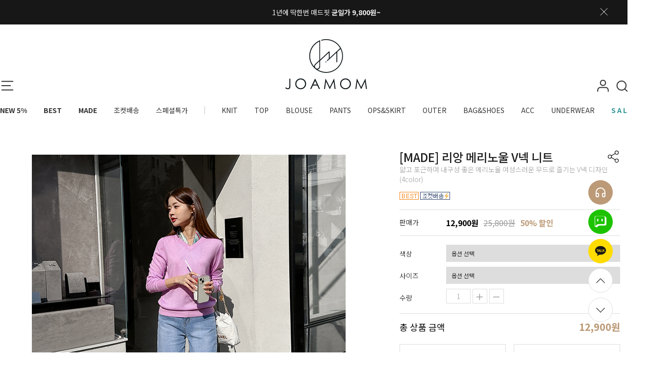

--- FILE ---
content_type: text/html
request_url: https://joamom.co.kr/shop/shopdetail.html?branduid=59668&xcode=094&mcode=008&scode=&GfDT=bm56W11D
body_size: 45682
content:
<!DOCTYPE html PUBLIC "-//W3C//DTD HTML 4.01//EN" "http://www.w3.org/TR/html4/strict.dtd">
<html>
<head>
<meta http-equiv="CONTENT-TYPE" content="text/html;charset=EUC-KR">
<link rel="shortcut icon" href="/shopimages/yamiyami/favicon.ico" type="image/x-icon">
<link rel="apple-touch-icon-precomposed" href="/shopimages/yamiyami/mobile_web_icon.png" />
<meta name="referrer" content="no-referrer-when-downgrade" />
<meta name="keywords" content=", J0049T1056, TOP &gt; OUTER" />
<meta name="description" content="여성을 위한 합리적인 스타일 솔루션.
라이프스타일에 맞춘 감도 높은 데일리룩을 만나보세요." />
<meta property="og:type" content="website" />
<meta property="og:title" content="조아맘 - [MADE] 리앙 메리노울 V넥 니트" />
<meta property="og:description" content="여성을 위한 합리적인 스타일 솔루션.
라이프스타일에 맞춘 감도 높은 데일리룩을 만나보세요." />
<meta property="og:image" content="https://www.joamom.co.kr/shopimages/yamiyami/all_og__20240409174447phpv02lsW.jpg" />
<link rel="image_src" href="https://www.joamom.co.kr/shopimages/yamiyami/all_og__20240409174447phpv02lsW.jpg" />
<meta property="og:url" content="https://www.joamom.co.kr/shop/shopdetail.html?branduid=59668&xcode=094&mcode=008&scode=&GfDT=bm56W11D" />
<title>조아맘 - [MADE] 리앙 메리노울 V넥 니트</title>
<meta name="google-site-verification" content="pq29u_A_c7slYeKLR84I0uWl_loSyK1TIuYirO8guNg" />
<meta name="naver-site-verification" content="e802bf9f299d77225fc43bbb92ccb8c97441a407" />

<link type="text/css" rel="stylesheet" href="/shopimages/yamiyami/template/work/3883/common.css?r=1769158830" /><link rel="stylesheet" href="/design/yamiyami/dizi/js/swiper-bundle.min.css"/>
<script src="/design/yamiyami/dizi/js/swiper-bundle.min.js"></script>

<script>
(function(w,n,r){
    var c = "_dtrConfig"; w[c] = w[c] || [];
    w[c].push({id:r,pType:"makeshop"});
    var s="//assets.datarize.ai/logger";
    var c=n.getElementsByTagName("script")[0];
    var a=n.createElement("script");a.async=true,a.src=s+"/genesis.common.min.js";
    c.parentNode.insertBefore(a,c);
})(window,document,"10658");
</script>

<meta name="naver-site-verification" content="e802bf9f299d77225fc43bbb92ccb8c97441a407" />


<!-- Google tag (gtag.js) -->
<script async src="https://www.googletagmanager.com/gtag/js?id=AW-11065964790"></script>
<script>
  window.dataLayer = window.dataLayer || [];
  function gtag(){dataLayer.push(arguments);}
  gtag('js', new Date());

  gtag('config', 'AW-11065964790');
</script>

<!-- Google tag (gtag.js) -->
<script async src="https://www.googletagmanager.com/gtag/js?id=G-PJE1LV6Z58"></script>
<script>
  window.dataLayer = window.dataLayer || [];
  function gtag(){dataLayer.push(arguments);}
  gtag('js', new Date());

  gtag('config', 'G-PJE1LV6Z58');
</script>

<!-- Google Tag Manager -->
<script>(function(w,d,s,l,i){w[l]=w[l]||[];w[l].push({'gtm.start':
new Date().getTime(),event:'gtm.js'});var f=d.getElementsByTagName(s)[0],
j=d.createElement(s),dl=l!='dataLayer'?'&l='+l:'';j.async=true;j.src=
'https://www.googletagmanager.com/gtm.js?id='+i+dl;f.parentNode.insertBefore(j,f);
})(window,document,'script','dataLayer','GTM-P8H7JPJ8');</script>
<!-- End Google Tag Manager -->

<!-- Facebook Pixel Code -->
<script>
  !function(f,b,e,v,n,t,s)
  {if(f.fbq)return;n=f.fbq=function(){n.callMethod?
  n.callMethod.apply(n,arguments):n.queue.push(arguments)};
  if(!f._fbq)f._fbq=n;n.push=n;n.loaded=!0;n.version='2.0';
  n.queue=[];t=b.createElement(e);t.async=!0;
  t.src=v;s=b.getElementsByTagName(e)[0];
  s.parentNode.insertBefore(t,s)}(window, document,'script',
  'https://connect.facebook.net/en_US/fbevents.js');
  fbq('init', '1754691011500553');
  fbq('track', 'PageView');
</script>
<noscript><img height="1" width="1" style="display:none"
  src="https://www.facebook.com/tr?id=772782013392105&ev=PageView&noscript=1"
/></noscript>
<!-- End Facebook Pixel Code -->


<span itemscope="" itemtype="http://schema.org/Organization">
<link itemprop="url" href="https://www.joamom.co.kr/">
<a itemprop="sameAs" href="https://story.kakao.com/ch/joamom"></a>
<a itemprop="sameAs" href="https://www.facebook.com/joamom.co.kr"></a>
<a itemprop="sameAs" href="https://www.instagram.com/joamom_jnu/"></a>
<a itemprop="sameAs" href="https://play.google.com/store/apps/details?id=com.makeshop.powerapp.yamiyami"></a>
</span>

<script>
    var ht = null;
    (function(id, scriptSrc, callback) {
        var d = document,
            tagName = 'script',
            $script = d.createElement(tagName),
            $element = d.getElementsByTagName(tagName)[0];

        $script.id = id;
        $script.async = true;
        $script.src = scriptSrc;

        if (callback) { $script.addEventListener('load', function (e) { callback(null, e); }, false); }
        $element.parentNode.insertBefore($script, $element);
    })('happytalkSDK', 'https://chat-static.happytalkio.com/sdk/happytalk.chat.v2.min.js', function() {
        ht = new Happytalk({
          siteId: '1000426541',
          siteName: '(주)더에스제이',
          categoryId: '192531',
          divisionId: '192532',
          kakaoId: '@조아맘'
      });
    });
</script>

<meta name="naver-site-verification" content="e802bf9f299d77225fc43bbb92ccb8c97441a407" />
<script type="application/ld+json">
{
 "@context": "http://schema.org",
 "@type": "Person",
 "name": "My Site Name",
 "url": "https://www.joamom.co.kr",
 "sameAs": [
   "https://www.instagram.com/bogeum_joamom",
   "https://www.facebook.com/profile.php?id=100081002960651",
   "https://smartstore.naver.com/joamom12"
   "https://www.youtube.com/@joamom_official"
   "https://apps.apple.com/kr/app/id980458241"
 ]
}
</script>
</head>
<script type="text/javascript" src="//wcs.naver.net/wcslog.js"></script>
<script type="text/javascript">
if (window.wcs) {
    if(!wcs_add) var wcs_add = {};
    wcs_add["wa"] = "s_4e569f5a84d6";
    wcs.inflow('joamom.co.kr');
    wcs_do();
}
</script>

<body>
<script type="text/javascript" src="/js/jquery-1.7.2.min.js"></script><script type="text/javascript" src="/js/lazyload.min.js"></script>
<script type="text/javascript">
function getCookiefss(name) {
    lims = document.cookie;
    var index = lims.indexOf(name + "=");
    if (index == -1) {
        return null;
    }
    index = lims.indexOf("=", index) + 1; // first character
    var endstr = lims.indexOf(';', index);
    if (endstr == -1) {
        endstr = lims.length; // last character
    }
    return unescape(lims.substring(index, endstr));
}
</script><script type="text/javascript">
var MOBILE_USE = '';
var DESIGN_VIEW = 'PC';
</script><script type="text/javascript" src="/js/flash.js"></script>
<script type="text/javascript" src="/js/neodesign/rightbanner.js"></script>
<script type="text/javascript" src="/js/bookmark.js"></script>
<style type="text/css">

.MS_search_word { }

#comment_password {
    position: absolute;
    display: none;
    width: 300px;
    border: 2px solid #757575;
    padding: 7px;
    background: #FFF;
    z-index: 6;
}



</style>

<!-- 신규파일첨부를 위한 폼 -->
<form name="attachform" method="post">
<input type="hidden" name="code" value="yamiyami_review2.0" />
<input type="hidden" name="size" value="30720000" />
<input type="hidden" name="maxsize" value="" />
<input type="hidden" name="img_maxwidth" value="300" />
<input type="hidden" name="img_resize" value="Y" />
<input type="hidden" name="servername" value="special88" />
<input type="hidden" name="url" value="joamom.co.kr" />
<input type="hidden" name="org" value="yamiyami" />
<input type="hidden" name="Btype" value="gallery" />
<input type="hidden" name="form_name" value="re_form" />
</form>

<script type="text/javascript">

var pre_ORBAS = 'A';
var pre_min_amount = '1';
var pre_product_uid = '';
var pre_product_name = '';
var pre_product_price = '';
var pre_option_type = '';
var pre_option_display_type = '';
var pre_optionJsonData = '';
var IS_LOGIN = 'false';
var is_bulk = 'N';
var bulk_arr_info = [];
var pre_min_add_amount = '1';
var pre_max_amount = '100000';

    var is_unify_opt = '1' ? true : false; 
    var pre_baskethidden = 'A';

var ORBAS = 'A';
var is_mobile_use = false;
var template_m_setid = 3884;
var shop_language = 'kor';
var exchange_rate = '';
var is_kakao_pixel_basket = 'Y';
var display_addi_opt_name = '';

var baskethidden = 'A';


        var _is_package_basket = false;
        var _is_send_multi = false;
        var _is_nhn_basket = false;

var min_amount = '1';
var min_add_amount = '1';
var max_amount  = '2147483647';
var product_uid = '59668';
var product_name = '[MADE] 리앙 메리노울 V넥 니트';
var product_price = '12900';
var option_type = 'PS';
var option_display_type = 'EVERY';
var is_dummy = false;
var is_exist = true;
var optionJsonData = {basic:{0:{0:{adminuser:'yamiyami',uid:'59668',opt_id:'2',opt_type:'SELECT',opt_name:'색상',opt_matrix:'1,2,3,4,5',opt_value:'아이보리,오트밀(모델착용),퍼플(모델착용),블루(모델착용),블랙(모델착용)',opt_price:'0,0,0,0,0',opt_add_info:'',opt_use:'Y',opt_mix:'Y',opt_mandatory:'Y',opt_max:'',opt_min:'',opt_oneclick:'N',sto_id:'1',opt_ids:'2,1',sto_type:'BASIC',sto_matrix:'2:1,1:1',opt_values:'아이보리,F',sto_price:'0',sto_real_stock:'2',sto_unlimit:'N',sto_stop_use:'Y',sto_stop_stock:'0',sto_state:'SALE',sto_note:'',sto_image:'',sto_detail_image:'',sto_max_use:'N',sto_max:'',sto_min_use:'N',sto_min:'',pcode:'M59668-0000000000001'},1:{adminuser:'yamiyami',uid:'59668',opt_id:'2',opt_type:'SELECT',opt_name:'색상',opt_matrix:'1,2,3,4,5',opt_value:'아이보리,오트밀(모델착용),퍼플(모델착용),블루(모델착용),블랙(모델착용)',opt_price:'0,0,0,0,0',opt_add_info:'',opt_use:'Y',opt_mix:'Y',opt_mandatory:'Y',opt_max:'',opt_min:'',opt_oneclick:'N',sto_id:'2',opt_ids:'2,1',sto_type:'BASIC',sto_matrix:'2:2,1:1',opt_values:'오트밀(모델착용),F',sto_price:'0',sto_real_stock:'0',sto_unlimit:'N',sto_stop_use:'Y',sto_stop_stock:'0',sto_state:'SOLDOUT',sto_note:'',sto_image:'',sto_detail_image:'',sto_max_use:'N',sto_max:'',sto_min_use:'N',sto_min:'',pcode:'M59668-0000000000002'},2:{adminuser:'yamiyami',uid:'59668',opt_id:'2',opt_type:'SELECT',opt_name:'색상',opt_matrix:'1,2,3,4,5',opt_value:'아이보리,오트밀(모델착용),퍼플(모델착용),블루(모델착용),블랙(모델착용)',opt_price:'0,0,0,0,0',opt_add_info:'',opt_use:'Y',opt_mix:'Y',opt_mandatory:'Y',opt_max:'',opt_min:'',opt_oneclick:'N',sto_id:'3',opt_ids:'2,1',sto_type:'BASIC',sto_matrix:'2:3,1:1',opt_values:'퍼플(모델착용),F',sto_price:'0',sto_real_stock:'0',sto_unlimit:'N',sto_stop_use:'Y',sto_stop_stock:'0',sto_state:'SOLDOUT',sto_note:'',sto_image:'',sto_detail_image:'',sto_max_use:'N',sto_max:'',sto_min_use:'N',sto_min:'',pcode:'M59668-0000000000003'},3:{adminuser:'yamiyami',uid:'59668',opt_id:'2',opt_type:'SELECT',opt_name:'색상',opt_matrix:'1,2,3,4,5',opt_value:'아이보리,오트밀(모델착용),퍼플(모델착용),블루(모델착용),블랙(모델착용)',opt_price:'0,0,0,0,0',opt_add_info:'',opt_use:'Y',opt_mix:'Y',opt_mandatory:'Y',opt_max:'',opt_min:'',opt_oneclick:'N',sto_id:'4',opt_ids:'2,1',sto_type:'BASIC',sto_matrix:'2:4,1:1',opt_values:'블루(모델착용),F',sto_price:'0',sto_real_stock:'0',sto_unlimit:'N',sto_stop_use:'Y',sto_stop_stock:'0',sto_state:'SOLDOUT',sto_note:'',sto_image:'',sto_detail_image:'',sto_max_use:'N',sto_max:'',sto_min_use:'N',sto_min:'',pcode:'M59668-0000000000004'},4:{adminuser:'yamiyami',uid:'59668',opt_id:'2',opt_type:'SELECT',opt_name:'색상',opt_matrix:'1,2,3,4,5',opt_value:'아이보리,오트밀(모델착용),퍼플(모델착용),블루(모델착용),블랙(모델착용)',opt_price:'0,0,0,0,0',opt_add_info:'',opt_use:'Y',opt_mix:'Y',opt_mandatory:'Y',opt_max:'',opt_min:'',opt_oneclick:'N',sto_id:'5',opt_ids:'2,1',sto_type:'BASIC',sto_matrix:'2:5,1:1',opt_values:'블랙(모델착용),F',sto_price:'0',sto_real_stock:'0',sto_unlimit:'N',sto_stop_use:'Y',sto_stop_stock:'0',sto_state:'HIDE',sto_note:'',sto_image:'',sto_detail_image:'',sto_max_use:'N',sto_max:'',sto_min_use:'N',sto_min:'',pcode:'M59668-0000000000005'}},1:{0:{adminuser:'yamiyami',uid:'59668',opt_id:'1',opt_type:'SELECT',opt_name:'사이즈',opt_matrix:'1',opt_value:'F',opt_price:'0',opt_add_info:'',opt_use:'Y',opt_mix:'Y',opt_mandatory:'Y',opt_max:'',opt_min:'',opt_oneclick:'N',sto_id:'1',opt_ids:'2,1',sto_type:'BASIC',sto_matrix:'2:1,1:1',opt_values:'아이보리,F',sto_price:'0',sto_real_stock:'2',sto_unlimit:'N',sto_stop_use:'Y',sto_stop_stock:'0',sto_state:'SALE',sto_note:'',sto_image:'',sto_detail_image:'',sto_max_use:'N',sto_max:'',sto_min_use:'N',sto_min:'',pcode:'M59668-0000000000001'},1:{adminuser:'yamiyami',uid:'59668',opt_id:'1',opt_type:'SELECT',opt_name:'사이즈',opt_matrix:'1',opt_value:'F',opt_price:'0',opt_add_info:'',opt_use:'Y',opt_mix:'Y',opt_mandatory:'Y',opt_max:'',opt_min:'',opt_oneclick:'N',sto_id:'2',opt_ids:'2,1',sto_type:'BASIC',sto_matrix:'2:2,1:1',opt_values:'오트밀(모델착용),F',sto_price:'0',sto_real_stock:'0',sto_unlimit:'N',sto_stop_use:'Y',sto_stop_stock:'0',sto_state:'SOLDOUT',sto_note:'',sto_image:'',sto_detail_image:'',sto_max_use:'N',sto_max:'',sto_min_use:'N',sto_min:'',pcode:'M59668-0000000000002'},2:{adminuser:'yamiyami',uid:'59668',opt_id:'1',opt_type:'SELECT',opt_name:'사이즈',opt_matrix:'1',opt_value:'F',opt_price:'0',opt_add_info:'',opt_use:'Y',opt_mix:'Y',opt_mandatory:'Y',opt_max:'',opt_min:'',opt_oneclick:'N',sto_id:'3',opt_ids:'2,1',sto_type:'BASIC',sto_matrix:'2:3,1:1',opt_values:'퍼플(모델착용),F',sto_price:'0',sto_real_stock:'0',sto_unlimit:'N',sto_stop_use:'Y',sto_stop_stock:'0',sto_state:'SOLDOUT',sto_note:'',sto_image:'',sto_detail_image:'',sto_max_use:'N',sto_max:'',sto_min_use:'N',sto_min:'',pcode:'M59668-0000000000003'},3:{adminuser:'yamiyami',uid:'59668',opt_id:'1',opt_type:'SELECT',opt_name:'사이즈',opt_matrix:'1',opt_value:'F',opt_price:'0',opt_add_info:'',opt_use:'Y',opt_mix:'Y',opt_mandatory:'Y',opt_max:'',opt_min:'',opt_oneclick:'N',sto_id:'4',opt_ids:'2,1',sto_type:'BASIC',sto_matrix:'2:4,1:1',opt_values:'블루(모델착용),F',sto_price:'0',sto_real_stock:'0',sto_unlimit:'N',sto_stop_use:'Y',sto_stop_stock:'0',sto_state:'SOLDOUT',sto_note:'',sto_image:'',sto_detail_image:'',sto_max_use:'N',sto_max:'',sto_min_use:'N',sto_min:'',pcode:'M59668-0000000000004'},4:{adminuser:'yamiyami',uid:'59668',opt_id:'1',opt_type:'SELECT',opt_name:'사이즈',opt_matrix:'1',opt_value:'F',opt_price:'0',opt_add_info:'',opt_use:'Y',opt_mix:'Y',opt_mandatory:'Y',opt_max:'',opt_min:'',opt_oneclick:'N',sto_id:'5',opt_ids:'2,1',sto_type:'BASIC',sto_matrix:'2:5,1:1',opt_values:'블랙(모델착용),F',sto_price:'0',sto_real_stock:'0',sto_unlimit:'N',sto_stop_use:'Y',sto_stop_stock:'0',sto_state:'HIDE',sto_note:'',sto_image:'',sto_detail_image:'',sto_max_use:'N',sto_max:'',sto_min_use:'N',sto_min:'',pcode:'M59668-0000000000005'}}}};
var view_member_only_price = '';
var IS_LOGIN = 'false';
var option_stock_display = 'NO';
var option_note_display  = 'DISPLAY';
var is_bulk          = 'N';
var bulk_arr_info = [];
var op_stock_limit_display = '';
var op_stock_count_display = '';
var _set_info_data = {
    'soldout_type' : '',
    'is_opt_restock' : 'N',
    'use_miniq' : ''
}
var is_rental_pay = 'N'; // 렌탈페이 구분변수
var is_vittz = 'N';       // 비츠 특별처리
var is_banul = 'N';       // 바늘이야기 특별처리
var is_extra_product = '';
var is_extra_product_custom = '';
var use_option_limit = 'N';
var design_view = 'PC';

window.onload = function() {
    set_info_value(_set_info_data); // info 파라미터 추가시 해당함수 사용
}

function show_hide(target, idx, lock, level, code, num1, num2, hitplus, hits_plus, uid) {
    if (level == 'unlogin') {
        alert('해당 게시물은 로그인 하셔야 확인이 가능합니다.');
        return;
    }
    if (level == 'nogroup') {
        alert('해당 게시판을 보실 수 있는 권한이 없습니다.');
        return;
    }
    (function($) {
        $.each($('[id^=' + target + '_block]'), function() {
            if ($(this).attr('id') == (target + '_block' + idx)) {
                if ($(this).css('display') == 'block' || $(this).css('display') == 'table-row') {
                    $(this).css('display', 'none');
                } else {
                    if ($.browser.msie) {
                        if (Math.abs($.browser.version) > 9) {
                            $(this).css('display', 'table-row').focus();
                        } else {
                            $(this).css('display', 'block').focus();
                        }
                    } else {
                        $(this).css('display', (this.nodeName.toLowerCase() == 'tr') ? 'table-row' : 'block').focus();
                    }
                    // 비밀번호가 승인된글은 다시 가져오지 않기 위함
                    if ($(this).find('.' + target + '_content').html().length == 0) {
                        comment_load(target + '_comment', code, num1, num2, idx, hitplus, hits_plus, '', uid);
                    } else {
                        // 비밀번호가 승인된 글 선택시 조회수 증가
                        if (lock == 'Y' && $(this).find('.' + target + '_content').html().indexOf('_chkpasswd') < 0) {
                            lock = 'N';
                        } 
                        // 비밀글 조회수 증가 기능 추가로 comment_load 에서도 조회수 업데이트 함.
                        if (lock != 'Y') update_hits(target, code, num1, num2, idx, hitplus, hits_plus);
                    }

                    
                }
            } else {
                $(this).hide();
                // 비밀번호가 승인된것은 유지 하기 위해 주석처리
                //$('.' + target + '_content').empty();
            }
        });
    })(jQuery);
};


function spam_view() {
    return;
}


// ajax 호출하여 클릭된 게시글의 Hit수를 증가후 증가된 hit수를 보여주도록한다.
// 08. 02. 27 add by jiyun
// 08. 11. 11 스크립트 이름 변경. ward
function update_hits(target, code, num1, num2, idx, hitplus, hits_plus) {
    (function($) {
        $.ajax({
            type: 'GET',
            url: "/shop/update_hits.html",
            dataType: 'html',
            data: {
                'code': code,
                'num1': num1,
                'num2': num2,
                'hitplus': hitplus,
                'hits_plus': hits_plus
            },
            success: function(cnt) {
                $('#' + target + '_showhits' + idx).text(cnt);
                return false;
            }
        });
    })(jQuery);
    return false;
}

// 잠금글을 해당 상품 상세 하단에서 확인 가능하도록 추가함
// 08. 01. 16 add by jysung
function chk_lock(target, code, num1, num2, passwdId, hitplus, hits_plus, uid) {
    (function($) {
        var passwd = $('#' + passwdId);
        if ($(passwd).val().length == 0) {
            alert('글 작성시 입력한 비밀번호를 입력해주세요.');
            $(passwd).focus();
            return false;
        }
        var idx = $('.' + target.replace('_comment', '_content')).index($('#' + passwdId).parents('.' + target.replace('_comment', '_content'))) + 1;
        comment_load(target, code, num1, num2, idx, hitplus, hits_plus, passwd, uid);

    })(jQuery);
    // 08. 11. 11 스크립트 이름 변경 ward
    //new passwd_checker(code, brand, uid, cuid, passwd, id);
}


function comment_load(target, code, num1, num2, idx, hitplus, hits_plus, passwd, uid) {
    (function($) {
        var _param = {
            'target': target,
            'code': code,
            'num1': num1,
            'num2': num2,
            'passwd': ($(passwd).val() || ''),
            'branduid' : uid
        };
        $.ajax({
            type: 'POST',
            url: '/shop/chkpasswd_brandqna.html',
            //dataType: 'json',
            dataType: 'html',
            data: _param,
            success: function(req) {
                if (req === 'FALSE') {
                    alert(' 비밀번호가 틀립니다.');
                    $(passwd).focus();
                } else {
                    // 비밀번호가 승인된것은 유지 하기 위해 주석처리
                    //$('.' + target.replace('_comment', '_content')).empty();
                    $('#' + target.replace('_comment', '_block' + idx)).find('.' + target.replace('_comment', '_content')).html(req);
                    if (req.indexOf('_chkpasswd') < 0) {
                        update_hits(target.replace('_comment', ''), code, num1, num2, idx, hitplus, hits_plus);
                    }
                }
                return false;
            }
        });
    })(jQuery);
}

function key_check(e, target, code, num1, num2, passwdId, hitplus, hits_plus) {
    var e = e || window.event;
    if (escape(e.keyCode) == 13) {
        chk_lock(target, code, num1, num2, passwdId, hitplus, hits_plus);
    }
}

</script>

<link type="text/css" rel="stylesheet" href="/shopimages/yamiyami/template/work/3883/shopdetail.css?t=202601231800" />
<div id='blk_scroll_wings'><script type='text/javascript' src='/html/shopRbanner.html?param1=1' ></script></div>
<div id='cherrypicker_scroll'></div>



<!-- snapfit start-->
<script>

    window.addEventListener("message", snap_sf_receiveMessage, false);
    var snap_sf_resultview_window;

    function snap_sf_receiveMessage(event) {
        if (event.origin.indexOf('snapvi') != -1 || event.origin.indexOf('snapfit') != -1) {
            var data = event.data;
            if (!data || !data.match(/^{.*}$/g)) {
                return;
            }
            var values = JSON.parse(data);
            var params = values.params;
            if (values.e == 'sf_popup') {

                document.querySelector('body').style.overflow = 'hidden';

                var url = params['src'];
                var aIframe = document.createElement("iframe");
                aIframe.setAttribute("id", 'snapfit_resultview_popup_full_iframe');
                aIframe.setAttribute("name", "snapfit_resultview_popup_full_iframe");
                aIframe.style.width = "100%";
                aIframe.style.height = "100%";
                aIframe.style.zIndex = "99999";
                aIframe.style.position = "fixed";
                aIframe.style.left = '0px';
                aIframe.style.right = '0px';
                aIframe.style.top = '0px';
                aIframe.style.bottom = '0px';
                aIframe.style.border = '0';
                aIframe.allowtransparency = true;
                aIframe.frameborder = 0;
                aIframe.src = url;
                document.querySelector('body').appendChild(aIframe);
            } else if (values.e == 'sf_resultview_resize') {
                var resultviewiframe = document.getElementById('snapfit_resultview_iframe')
                if (resultviewiframe) {
                    var iframeheight = params['height'];
                    if (iframeheight > 50) {
                        resultviewiframe.style.setProperty('height',iframeheight+'px','important');
                    }
                }
            } else if (values.e == 'sf_post_focusmove_by_id') {

                if ("frameid" in values) {
                    frameid = values['frameid'];
                } else {
                    frameid = 'snapfit_resultview_iframe';
                }

                var foucsframe = document.getElementById(frameid);
                if (foucsframe) {
                    foucsframe.scrollIntoView();
                }
            } else if (values.e == 'sf_close_popup') {

                document.querySelector('body').style.overflow = 'visible';
                document.querySelector('html').style.overflow = 'visible';


                var fullpopup = document.getElementById('snapfit_resultview_popup_full_iframe')
                if (fullpopup) {
                    var parentnode = fullpopup.parentNode;
                    if (parentnode)
                        parentnode.removeChild(fullpopup);

                }
            } else if (values.e == 'snap_sf_post_to_resultviewmessage') {

                document.querySelector('body').style.overflow = 'visible';
                document.querySelector('html').style.overflow = 'visible';
                var frameid = '';

                if ("data" in params && 'frameid' in params["data"]) {
                    frameid = params['data']['frameid'];
                } else {
                    frameid = 'snapfit_resultview_iframe';
                }

                var fullpopup = document.getElementById('snapfit_resultview_popup_full_iframe')
                if (fullpopup) {
                    var parentnode = fullpopup.parentNode;
                    if (parentnode)
                        parentnode.removeChild(fullpopup);

                }
                snap_sf_post_to_resultviewmessage(data, frameid);
            } else if (values.e == 'sf_redirect_url') {
                var itemurl = params['url'];
                if (itemurl) {
                    window.location.href = itemurl;
                }

            }
        }
    }

    function snap_sf_post_to_resultviewmessage(data, frameid) {
        var iframe = document.getElementById(frameid);
        if (iframe && iframe.contentWindow) {
            return data ? iframe.contentWindow.postMessage(data, '*') : false;
        }
    }
</script>
<!-- snapfit end -->



<div id="wrap">
    
<link type="text/css" rel="stylesheet" href="/shopimages/yamiyami/template/work/3883/header.1.css?t=202601231800" />
<!-- Uneedcomms Keepgrow Script -->
<div id="kg-service-data" data-member="" style="display:none !important"></div>
<script id="kg-service-init" data-hosting="makeshop" src="//storage.keepgrow.com/admin/keepgrow-service/keepgrow-service_9ca9ed87-e403-45bc-bbc1-737f3501d037.js"></script>
<!-- Uneedcomms Keepgrow Script -->
<!-- xeicon 필수 -->
<link rel="stylesheet" href="https://cdn1-aka.makeshop.co.kr/css/xeicon-2.3.3/xeicon.min.css">
<!-- //xeicon 필수 -->

<meta name="user_id" content="" />


<!-- snap common script contact mail: support@snapvi.co.kr -->
<span id = 'solutiontype' style='display:none;'>makeshop</span>
<span id='sfsnapfit_store_id' style='display:none'>joamom</span>
<div><input id="sf_draw_type" type="hidden" value="pc"><input id="sf_store_name" type = 'hidden' value = 'joamom'></div>
<!-- snap common end -->

<!-- 해당 스크립트 삭제에 유의 부탁드리며, 스냅 솔루션의 스크립트입니다. -->
<!-- snaptag script contact mail: support@snapvi.co.kr -->

<script>
    (function (window, document, script, company, id) {
        namespace = ['script', 'args', 'getElementsByTagName', 'createElement', 'parentNode', 'insertBefore', 'snapcompany', '//push.snapfit.com/js', 'iframe', 'dataQueue', 'retryQueue'];
        window[namespace[9]] = window[namespace[9]] || [];
        window[namespace[10]] = window[namespace[10]] || [];
        var f = document.getElementsByTagName(script)[0],
            j = document.createElement(script), dl = company != 'snapcompany' ? '&layer=' + layer : '';
        j.async = true;
        j.src = 'https://push.snapfit.co.kr/js/snaptag.js?id='+id+'&dl=b4dab8fb8821e84ff0dffe6b37495307188e70c2e9cc30f71364fda560fe223df0bc1b7743011a02882a2be4a0779f36b6295542c8a9eaaaf9ed8ad4fa4bc16d/UU4eCG6rGeA/XZGHDdyCJmPZFtydmvUL3Hzef1A8XC/LvLHvRLEvrm0T6OC1A1Jex1Vtbn/qOtr70fZ0+zx71PikyJeyXGH0ah5HRLlYT+dvcb3ZvYzRlGo5Bn9HQoS';
        document.head.appendChild(j);
    })(window, document, 'script', 'snapcompany', 'MB-34');
</script>

<!-- snaptag end -->

<!-- Google Tag Manager (noscript) -->
<noscript><iframe src="https://www.googletagmanager.com/ns.html?id=GTM-P8H7JPJ8"
height="0" width="0" style="display:none;visibility:hidden"></iframe></noscript>
<!-- End Google Tag Manager (noscript) -->

<!-- 헤더시작 -->
<div id="hdWrap">

    <!-- 이벤트 swiper -->
    <div class="eventSwiper">
       <div class="swiper-wrapper">
          <a href="/shop/shopbrand.html?xcode=104&type=Y" class="swiper-slide" style="background-color: #171717; color: #eeeeee;"> 1년에 딱한번 매드핏 <b>균일가 9,800원~</b> </a>
       </div>
        <button class="close"><img src="/design/yamiyami/dizi/pc/event_close.svg"></button>
    </div>
    <!-- //이벤트 swiper -->
    

   <div class="hd_gnb_wrap">    
        <div class="hdTop">
            <button class="menu-open"></button>
            <div class="right">
                <div class="user-area">
                    <button class="user"></button>
                    <ul class="drop">
                    
                                          
                        <li><a href="/shop/member.html?type=login" class="a01">로그인</a></li>
                        <li><a href="/shop/idinfo.html" class="a01">회원가입<span>+10,000원 상당의 쇼핑혜택!</span></a></li> 
                                                                         
                        <li><a href="/shop/member.html?type=mynewmain" class="a02">마이페이지</a></li>                        
                        <li><a href="/shop/confirm_login.html?type=myorder" class="a02">주문조회</a></li>
                        <li><a href="/shop/faq.html" class="a02">고객센터</a></li>
                        <li><a href="/shop/lostpass.html" class="a02">아이디/비밀번호 찾기</a></li>
                        <li><a href="/shop/mypage.html?mypage_type=myorder" class="a02">비회원 주문조회</a></li>
                        
                                                   <li><a href="/shop/idinfo.html" class="a03">간편 회원가입<img src="/design/yamiyami/dizi/pc/gnb_join_arrow.png"></a></li>
                                                
                    </ul>
                </div>
                <button class="search-open"></button>
                <a href="/shop/basket.html" class="shopping"><span id="user_basket_quantity" class="user_basket_quantity"></span></a>
            </div>
            <a class="logo" href="/"><img class="large" src="/design/yamiyami/dizi/pc/logo.svg"><img class="small" src="/design/yamiyami/dizi/pc/logo_small.svg"></a>
        </div>
        <!-- 상단 gnb 메뉴 -->
        <div class="hd_gnb">
            <ul>
                <li class="bold"><a href="/shop/shopbrand.html?xcode=054&type=P">NEW 5%</a></li>
                <li class="bold"><a href="/shop/shopbrand.html?xcode=015&type=P">BEST</a></li>
                <li class="bold"><a href="/shop/shopbrand.html?xcode=094&type=Y">MADE</a></li>
                <li>
                    <a href="/shop/shopbrand.html?xcode=098&type=P">조켓배송</a>
                </li>
                <li><a href="/shop/shopbrand.html?xcode=080&type=P">스페셜특가</a></li>
                <li class="hline"></li>
                <li>
                    <a href="/shop/shopbrand.html?xcode=049&type=Y">KNIT</a>
                    <ul class="drop">
                        <li><a href="/shop/shopbrand.html?xcode=049&type=N&mcode=001">니트티</a></li>
                        <li><a href="/shop/shopbrand.html?xcode=049&type=N&mcode=002">가디건</a></li>
                        <li><a href="/shop/shopbrand.html?xcode=049&type=N&mcode=003">조끼</a></li>
                        <li><a href="/shop/shopbrand.html?xcode=049&type=N&mcode=004">원피스/스커트</a></li>
                        <li><a href="/shop/shopbrand.html?xcode=049&type=N&mcode=005">팬츠</a></li>
                    </ul>
                </li>
                <li>
                    <a href="/shop/shopbrand.html?xcode=062">TOP</a>
                    <ul class="drop">
                        <li><a href="/shop/shopbrand.html?xcode=062&type=&mcode=006">후드/맨투맨</a></li>
                        <li><a href="/shop/shopbrand.html?xcode=062&type=&mcode=001">라운드넥</a></li>
                        <li><a href="/shop/shopbrand.html?xcode=062&type=&mcode=002">브이넥</a></li>
                        <li><a href="/shop/shopbrand.html?xcode=062&type=&mcode=003">나시</a></li>
                        <li><a href="/shop/shopbrand.html?xcode=062&type=&mcode=004">폴라/터틀넥</a></li>
                        <li><a href="/shop/shopbrand.html?xcode=062&type=&mcode=005">니트티</a></li>
                    </ul>
                </li>
                <li>
                    <a href="/shop/shopbrand.html?xcode=063">BLOUSE</a>
                    <ul class="drop">
                        <li><a href="/shop/shopbrand.html?xcode=063&type=X">블라우스</a></li>
                        <li><a href="/shop/shopbrand.html?xcode=063&type=X&mcode=005">남방</a></li>
                    </ul>
                </li>
                <li>
                    <a href="/shop/shopbrand.html?xcode=065">PANTS</a>
                    <ul class="drop">
                        <li><a href="/shop/shopbrand.html?xcode=065&type=&mcode=008">MADFIT</a></li>
                        <li><a href="/shop/shopbrand.html?xcode=065&type=&mcode=001">일자핏</a></li>
                        <li><a href="/shop/shopbrand.html?xcode=065&type=M&mcode=003">배기핏</a></li>
                        <li><a href="/shop/shopbrand.html?xcode=065&type=X&mcode=002">와이드핏</a></li>
                        <li><a href="/shop/shopbrand.html?xcode=065&type=M&mcode=005">반바지</a></li>
                        <li><a href="/shop/shopbrand.html?xcode=065&type=M&mcode=004">부츠컷</a></li>
                        <li><a href="/shop/shopbrand.html?xcode=065&type=M&mcode=006">청바지</a></li>
                        <li><a href="/shop/shopbrand.html?xcode=065&type=M&mcode=007">레깅스/트레이닝</a></li>
                    </ul>
                </li>
                <li>
                    <a href="/shop/shopbrand.html?xcode=066">OPS&SKIRT</a>
                    <ul class="drop">
                        <li><a href="/shop/shopbrand.html?xcode=066&type=&mcode=001">원피스</a></li>
                            <li><a href="/shop/shopbrand.html?xcode=066&type=&mcode=002">스커트</a></li>
                    </ul>
                </li>
                <li>
                    <a href="/shop/shopbrand.html?xcode=067">OUTER</a>
                    <ul class="drop">
                        <li><a href="/shop/shopbrand.html?xcode=067&type=&mcode=001">점퍼</a></li>
                        <li><a href="/shop/shopbrand.html?xcode=067&type=&mcode=002">자켓</a></li>
                        <li><a href="/shop/shopbrand.html?xcode=067&type=&mcode=003">조끼</a></li>
                        <li><a href="/shop/shopbrand.html?xcode=067&type=&mcode=004">코트</a></li>
                        <li><a href="/shop/shopbrand.html?xcode=067&type=&mcode=005">가디건</a></li>
                    </ul>
                </li>
                <li>
                    <a href="/shop/shopbrand.html?xcode=068">BAG&SHOES</a>
                </li>
                <li>
                    <a href="/shop/shopbrand.html?xcode=069">ACC</a>
                </li>                
                <li>
                    <a href="/shop/shopbrand.html?xcode=071">UNDERWEAR</a>
                    <ul class="drop">
                        <li><a href="/shop/shopbrand.html?xcode=071&type=&mcode=004">브라</a></li>
                        <li><a href="/shop/shopbrand.html?xcode=071&type=&mcode=005">팬티</a></li>
                        <li><a href="/shop/shopbrand.html?xcode=071&type=&mcode=006">홈웨어</a></li>
                        <li><a href="/shop/shopbrand.html?xcode=071&type=&mcode=002">보정속옷</a></li>
                        <li><a href="/shop/shopbrand.html?xcode=071&type=&mcode=002">내의</a></li>
                        <li><a href="/shop/shopbrand.html?xcode=071&type=&mcode=003">기타</a></li>
                    </ul>
                </li>
                <li class="bold">
                   <a href="/shop/shopbrand.html?xcode=027&type=Y" style="color: #319696;">S A L E ~88%</a>
                   <ul class="drop">
                        <li><a href="/shop/shopbrand.html?xcode=027&type=Y&mcode=001">~30%</a></li>
                        <li><a href="/shop/shopbrand.html?xcode=027&type=Y&mcode=002">~50%</a></li>
                        <li><a href="/shop/shopbrand.html?xcode=027&type=Y&mcode=003">~88%</a></li>
                   </ul>
                </li>
            </ul>
        </div> 
        <!-- // 상단 gnb 메뉴 end -->
    </div>
    
    <!-- 전체 카테고리 -->
    <div class="hd_gnb_ca">
        <div class="inner">
            <div class="area01">
                <div class="top">
                    <li ><a href="/shop/shopbrand.html?xcode=054&type=P">NEW 5%</a></li>
                    <li ><a href="/shop/shopbrand.html?xcode=015&type=P">BEST 100</a></li>
                    <li ><a href="/shop/shopbrand.html?xcode=065&type=&mcode=008">MADFIT</a></li>
                </div>
                <div class="list">
                    <ul>
                        <li class="tit"><a href="/shop/shopbrand.html?xcode=094">MADE</a></li>
                        <li><a href="/shop/shopbrand.html?xcode=065&type=&mcode=008">MADFIT</a></li>
                        <li><a href="/shop/shopbrand.html?xcode=062">TOP</a></li>
                        <li><a href="/shop/shopbrand.html?xcode=063">BLOUSE</a></li>
                        <li><a href="/shop/shopbrand.html?xcode=065">PANTS</a></li>
                        <li><a href="/shop/shopbrand.html?xcode=066">OPS/SKIRT</a></li>
                        <li><a href="/shop/shopbrand.html?xcode=067">OUTER</a></li>
                        <li><a href="/shop/shopbrand.html?xcode=094&type=&mcode=007">ETC</a></li>
                    </ul>
                    <ul>
                        <li class="tit"><a href="/shop/shopbrand.html?xcode=062">TOP</a></li>
                        <li><a href="/shop/shopbrand.html?xcode=062&type=&mcode=001">라운드넥</a></li>
                        <li><a href="/shop/shopbrand.html?xcode=062&type=&mcode=002">브이넥</a></li>
                        <li><a href="/shop/shopbrand.html?xcode=062&type=&mcode=003">나시</a></li>
                        <li><a href="/shop/shopbrand.html?xcode=062&type=&mcode=004">폴라/터틀넥</a></li>
                        <li><a href="/shop/shopbrand.html?xcode=062&type=&mcode=005">니트티</a></li>
                    </ul>
                    <ul>
                        <li class="tit"><a href="/shop/shopbrand.html?xcode=063">BLOUSE</a></li>
                        <li><a href="/shop/shopbrand.html?xcode=063&type=X">블라우스</a></li>
                        <li><a href="/shop/shopbrand.html?xcode=063&type=X&mcode=005">남방</a></li>
                    </ul>
                    <ul>
                        <li class="tit"><a href="/shop/shopbrand.html?xcode=065">PANTS</a></li>
                        <li><a href="/shop/shopbrand.html?xcode=065&type=&mcode=008">MADFIT</a></li>
                        <li><a href="/shop/shopbrand.html?xcode=065&type=&mcode=001">일자핏</a></li>
                        <li><a href="/shop/shopbrand.html?xcode=065&type=M&mcode=003">배기핏</a></li>
                        <li><a href="/shop/shopbrand.html?xcode=065&type=X&mcode=002">와이드핏</a></li>
                        <li><a href="/shop/shopbrand.html?xcode=065&type=M&mcode=005">반바지</a></li>
                        <li><a href="/shop/shopbrand.html?xcode=065&type=M&mcode=004">부츠컷</a></li>
                        <li><a href="/shop/shopbrand.html?xcode=065&type=M&mcode=006">청바지</a></li>
                        <li><a href="/shop/shopbrand.html?xcode=065&type=M&mcode=007">레깅스/트레이닝</a></li>
                    </ul>
                    <ul>
                        <li class="tit"><a href="/shop/shopbrand.html?xcode=067">OUTER</a></li>
                        <li><a href="/shop/shopbrand.html?xcode=067&type=&mcode=001">점퍼</a></li>
                        <li><a href="/shop/shopbrand.html?xcode=067&type=&mcode=002">자켓</a></li>
                        <li><a href="/shop/shopbrand.html?xcode=067&type=&mcode=003">조끼</a></li>
                        <li><a href="/shop/shopbrand.html?xcode=067&type=&mcode=004">코트</a></li>
                        <li><a href="/shop/shopbrand.html?xcode=067&type=&mcode=005">가디건</a></li>
                    </ul>
                    <ul>
                        <li class="tit"><a href="/shop/shopbrand.html?xcode=071">UNDERWEAR</a></li>
                        <li><a href="/shop/shopbrand.html?xcode=071&type=&mcode=004">브라</a></li>
                        <li><a href="/shop/shopbrand.html?xcode=071&type=&mcode=005">팬티</a></li>
                        <li><a href="/shop/shopbrand.html?xcode=071&type=&mcode=006">홈웨어</a></li>
                        <li><a href="/shop/shopbrand.html?xcode=071&type=&mcode=001">보정속옷</a></li>
                        <li><a href="/shop/shopbrand.html?xcode=071&type=&mcode=002">내의</a></li>
                        <li><a href="/shop/shopbrand.html?xcode=071&type=&mcode=003">기타</a></li>
                    </ul>
                    <ul>
                        <li class="tit"><a href="/shop/shopbrand.html?xcode=049">KNIT</a></li>
                        <li><a href="/shop/shopbrand.html?xcode=049&type=Y&mcode=001">니트</a></li>
                        <li><a href="/shop/shopbrand.html?xcode=049&type=Y&mcode=002">가디건</a></li>
                        <li><a href="/shop/shopbrand.html?xcode=049&type=Y&mcode=003">조끼</a></li>
                        <li><a href="/shop/shopbrand.html?xcode=049&type=Y&mcode=004">원피스/스커트</a></li>
                        <li><a href="/shop/shopbrand.html?xcode=049&type=Y&mcode=005">팬츠</a></li>
                    </ul>
                    <ul>
                        <li class="tit"><a href="/shop/shopbrand.html?xcode=066">OPS/SKIRT</a></li>
                        <li><a href="/shop/shopbrand.html?xcode=066&type=&mcode=001">원피스</a></li>
                        <li><a href="/shop/shopbrand.html?xcode=066&type=&mcode=002">스커트</a></li>
                        <li class="tit last"><a href="/shop/shopbrand.html?xcode=068">BAG&SHOES</a></li>
                        <li class="tit"><a href="/shop/shopbrand.html?xcode=069">ACC</a></li>
                    </ul>
                </div>
            </div>

            <div class="area02">
                <ul>
                    <li class="tit"><a>스페셜</a></li>
                    <li><a href="/shop/plan.html?plan_id=256">라이브방송</a></li>
                    <li><a href="/shop/shopbrand.html?xcode=061&type=P">베이직아이템</a></li>
                    <li><a href="/shop/shopbrand.html?xcode=064&type=p">제이베라</a></li>
                    <li><a href="/shop/shopbrand.html?xcode=026&type=Y">SALE</a></li>
                    <li><a href="/shop/shopbrand.html?xcode=038">스테디셀러</a></li>
                    <li><a href="/shop/shopbrand.html?xcode=032&type=P">배송지연</a></li>
                    <li><a href="/shop/shopbrand.html?xcode=007">출근룩</a></li>
                    <li><a href="/shop/shopbrand.html?xcode=004">등원룩</a></li>
                    <li><a href="/shop/shopbrand.html?xcode=030&type=P">모임룩</a></li>
                    <li><a href="/shop/shopbrand.html?xcode=014&type=Y">SUMMER 여행룩</a></li>
                </ul>
            </div>

            <div class="area03">
                <div class="left">
                    <ul>
                        <li class="tit"><a href="/shop/faq.html">고객센터</a></li>
                        <li><a href="/board/board.html?code=yamiyami">상품문의</a></li>
                        <li><a href="/shop/page.html?id=1">배송후 교환/반품</a></li>
                        <li><a href="/board/board.html?code=yamiyami_board14">배송문의</a></li>
                        <li><a href="/board/board.html?code=yamiyami_board17">기타문의</a></li>
                        <li><a href="/board/board.html?code=yamiyami_board15">배송전 변경/취소</a></li>
                        <li><a href="javascript:unknown_payment();">미확인입금자</a></li>
                    </ul>

                    <p class="center-num">1644-2234</p>
                    <p class="center-time">월 - 금  10:00 - 17:00<br>토/일/공휴일 휴무</p>
                </div>

                <div class="right">
                    <ul>
                        <li class="tit"><a href="/shop/member.html?type=mynewmain">마이페이지</a></li>
                        <li><a href="/shop/member.html?type=login">로그인</a></li>
                        <li><a href="/shop/idinfo.html">회원가입</a></li>
                        <li><a href="/shop/member.html?type=mynewmain">마이페이지</a></li>
                        <li><a href="/shop/basket.html">장바구니</a></li>
                        <li><a href="/shop/confirm_login.html?type=myorder">주문조회</a></li>
                        <li><a href="/shop/faq.html">고객센터</a></li>
                        <li><a href="/shop/faq.html">자주묻는질문</a></li>
                    </ul>

                    <ul>
                        <li class="tit"><a href="/board/board.html?code=yamiyami_board23">커뮤니티</a></li>
                        <li><a href="/board/board.html?code=yamiyami_board23">공지사항</a></li>
                        <li><a href="/shop/page.html?id=4">회원혜택</a></li>
                        <li><a href="/board/board.html?code=yamiyami_image4">이벤트</a></li>
                        <li><a href="javascript:attendance_open();">출석체크</a></li>
                        <li><a href="/shop/page.html?id=2">상품리뷰</a></li>
                    </ul>
                </div>
                <!-- 배너 -->
                <div class="banner">
                    <a href="/shop/page.html?id=2"><img src="//joamom.jpg2.kr/2022_renewal/event_bn_pc/1207_top_ct_photoqueen.jpg"></a>
                    <a href="/shop/page.html?id=3"><img src="//joamom.jpg2.kr/2022_renewal/event_bn_pc/1207_top_ct_app2.jpg"></a>
                </div>
            </div>
        </div><!-- .inner -->   
    </div><!-- .hd_gnb_ca -->
    <!-- // 전체 카테고리 -->
    
</div><!-- #hdWrap -->

<!-- 검색창 -->
<div id="hdSearchWrap">
    <div class="area">
        <form action="/shop/shopbrand.html" method="post" name="search">        <fieldset>
        <legend>상품 검색 폼</legend>
        <input name="search" onkeydown="CheckKey_search();" value=""  class="MS_search_word input-keyword" /><a href="javascript:prev_search();search_submit();" class="srcBtn"><i class="xi-search"></i></a>
        </fieldset>
        </form>        
        <div class="tagArea">
            <div class="tabs">
                <button data-tab="tag01" class="on">인기검색어<i class="xi-angle-right"></i></button>
                <button data-tab="tag02">추천검색어<i class="xi-angle-right"></i></button>
            </div>
            <!-- 인기검색어 -->
            <div id="tag01" class="tagTab">
                <ul>
                    <li><a href="/shop/shopbrand.html?search=%C1%B6%B3%A2&refer">#조끼</a></li>
                    <li><a href="/shop/shopbrand.html?search=%C3%BB%B9%D9%C1%F6&refer=">#청바지</a></li>
                    <li><a href="/shop/shopbrand.html?search=%B5%A5%B4%D4&refer">#데님</a></li>
                    <li><a href="/shop/shopbrand.html?xcode=098&type=P">#조켓배송</a></li>                
                </ul>
                <ul>
                    <li><a href="/shop/shopbrand.html?search=%BC%BC%C6%AE&refer">#세트</a></li>
                    <li><a href="/shop/shopbrand.html?search=%BD%BD%B7%A2%BD%BA&refer=">#슬랙스</a></li>
                    <li><a href="/shop/shopbrand.html?search=%C6%AE%C0%A7%B5%E5">#트위드</a></li>
                </ul>
                <ul>
                    <li><a href="/shop/shopbrand.html?search=%B4%CF%C6%AE&refer">#니트</a></li>
                    <li><a href="/shop/shopbrand.html?xcode=055&type=P">#기모</a></li>
                    <li><a href="/shop/shopbrand.html?search=XXL&refer">#XXL사이즈</a></li>
                </ul>
            </div>
            <!-- 추천검색어 -->
            <div id="tag02" class="tagTab">
                <ul>
                    <li><a href="/shop/plan.html?plan_id=256">#라이브방송</a></li>
                    <li><a href="/shop/shopbrand.html?xcode=004&type=P">#등원룩</a></li>
                    <li><a href="/shop/shopbrand.html?xcode=013&type=Y&mcode=003">#만원의행복</a></li>
                </ul>
                <ul>
                    <li><a href="/shop/shopbrand.html?xcode=065&type=&mcode=008">#매드핏</a></li>
                    <li><a href="/shop/shopbrand.html?xcode=023&type=P">#캠핑룩</a></li>
                    
                </ul>
                <ul>
                    <li><a href="/shop/shopbrand.html?xcode=098&type=P">#조켓배송</a></li>
                    <li><a href="/shop/shopbrand.html?xcode=086&type=P">#치즈시리즈</a></li>
                </ul>                   
                
            </div>
        </div>

    </div>
</div>
<!-- //검색창 -->



<!-- ADN Tracker[공통] start -->
<script src="//fin.rainbownine.net/js/across_adn_1.0.1.js" type="text/javascript"></script>
<!-- ADN Tracker[공통] end -->
<script type="text/javascript" src="/shopimages/yamiyami/template/work/3883/header.1.js?t=202601231800"></script>
    <div id="contentWrapper">
        <div id="contentWrap">
            
<link type="text/css" rel="stylesheet" href="/shopimages/yamiyami/template/work/3883/menu.1.css?t=202601231800" />
            <div id="content">
                <div id="productDetail">
                    <div class="loc-navi" style="display: none;">
                        <div class="loc-r">							
                            <a href="/">home</a>
                             &gt; <a href="/shop/shopbrand.html?xcode=062&type=X&sort=">TOP</a>                             &gt; <a href="/shop/shopbrand.html?xcode=062&type=X&sort=&mcode=005">니트티</a>                            														
                        </div>						
                    </div>
                    <div class="page-body">
                        <div class="thumb-info">
                               <div class="thumb-wrap prdThumbArea">
                                <div class="thumb">
                                                                             <!-- gallery top  -->
                                          <div class="swiper-conainer gallery-container gallery-top">
                                            <div class="swiper-wrapper">
                                                                                            <div class="swiper-slide">
                                                <div class="swiper-slide-container"><img src="//joamom.jpg2.kr/2023/Knit/J0049T1056/2024/1_01.jpg" /></div></div>
                                                                                            <div class="swiper-slide">
                                                <div class="swiper-slide-container"><img src="//joamom.jpg2.kr/2023/Knit/J0049T1056/2024/1_03.jpg" /></div></div>
                                                                                            <div class="swiper-slide">
                                                <div class="swiper-slide-container"><img src="//joamom.jpg2.kr/2023/Knit/J0049T1056/2024/1_02.jpg" /></div></div>
                                                                                            <div class="swiper-slide">
                                                <div class="swiper-slide-container"><img src="//joamom.jpg2.kr/2023/Knit/J0049T1056/4.jpg" /></div></div>
                                                                                            <div class="swiper-slide">
                                                <div class="swiper-slide-container"><img src="//joamom.jpg2.kr/2023/Knit/J0049T1056/5.jpg" /></div></div>
                                                                                            <div class="swiper-slide">
                                                <div class="swiper-slide-container"><img src="//joamom.jpg2.kr/2023/Knit/J0049T1056/8.jpg" /></div></div>
                                                                                            <div class="swiper-slide">
                                                <div class="swiper-slide-container"><img src="//joamom.jpg2.kr/2023/Knit/J0049T1056/9.jpg" /></div></div>
                                                                                            <div class="swiper-slide">
                                                <div class="swiper-slide-container"><img src="//joamom.jpg2.kr/2023/Knit/J0049T1056/10.jpg" /></div></div>
                                                                                          </div> 
                                          </div>
                                          <!-- Add Arrows -->
                                          <div class="swiper-button-next swiper-button-next2"><i class="xi-angle-down-thin"></i></div>
                                          <div class="swiper-button-prev swiper-button-prev2"><i class="xi-angle-up-thin"></i></div>

                                          <!-- gallery thumbs  -->
                                          <div class="swiper-conainer gallery-container gallery-thumbs">
                                            <div class="swiper-wrapper">
                                                                                            <div class="swiper-slide"><a data-slide-index="1"><img src="//joamom.jpg2.kr/2023/Knit/J0049T1056/2024/1_01.jpg" class="multiImg" alt="" /></a></div>
                                                                                            <div class="swiper-slide"><a data-slide-index="2"><img src="//joamom.jpg2.kr/2023/Knit/J0049T1056/2024/1_03.jpg" class="multiImg" alt="" /></a></div>
                                                                                            <div class="swiper-slide"><a data-slide-index="3"><img src="//joamom.jpg2.kr/2023/Knit/J0049T1056/2024/1_02.jpg" class="multiImg" alt="" /></a></div>
                                                                                            <div class="swiper-slide"><a data-slide-index="4"><img src="//joamom.jpg2.kr/2023/Knit/J0049T1056/4.jpg" class="multiImg" alt="" /></a></div>
                                                                                            <div class="swiper-slide"><a data-slide-index="5"><img src="//joamom.jpg2.kr/2023/Knit/J0049T1056/5.jpg" class="multiImg" alt="" /></a></div>
                                                                                            <div class="swiper-slide"><a data-slide-index="6"><img src="//joamom.jpg2.kr/2023/Knit/J0049T1056/8.jpg" class="multiImg" alt="" /></a></div>
                                                                                            <div class="swiper-slide"><a data-slide-index="7"><img src="//joamom.jpg2.kr/2023/Knit/J0049T1056/9.jpg" class="multiImg" alt="" /></a></div>
                                                                                            <div class="swiper-slide"><a data-slide-index="8"><img src="//joamom.jpg2.kr/2023/Knit/J0049T1056/10.jpg" class="multiImg" alt="" /></a></div>
                                                                                          </div> 
                                          </div>
                                                                          </div> 
                                
                             
                                
                            </div><!-- .thumb-wrap -->

                            <!-- 상품 정보 영역 -->
                            <div id="prdInfoArea" class="prdInfoArea">
                                <div class="prdInfoAreaChild">
                                    <button class="side-pop-close"><i class="xi-close-thin"></i></button>
                                    <form name="form1" method="post" id="form1" action="/shop/basket.html" onsubmit="return false;">
<input type="hidden" name="brandcode" value="062005002525" />
<input type="hidden" name="branduid" value="59668" />
<input type="hidden" name="xcode" value="062" />
<input type="hidden" name="mcode" value="005" />
<input type="hidden" name="typep" value="X" />
<input type="hidden" name="ordertype" />
<input type="hidden" name="opts" />
<input type="hidden" name="mode" />
<input type="hidden" name="optioncode" />
<input type="hidden" name="optiontype" />
<input type="hidden" name="optslist" />
<input type="hidden" id="price" name="price" value="12,900" />
<input type="hidden" id="disprice" name="disprice" value="" />
<input type="hidden" id="price_wh" name="price_wh" value="12,900" />
<input type="hidden" id="disprice_wh" name="disprice_wh" value="" />
<input type="hidden" id="option_type_wh" name="option_type_wh" value="PS" />
<input type="hidden" id="prd_hybrid_min" name="prd_hybrid_min" value="1" />
<input type="hidden" name="MOBILE_USE" value="NO" />
<input type="hidden" name="product_type" id="product_type" value="NORMAL">
<input type="hidden" name="multiopt_direct" value="" />
<input type="hidden" name="collbasket_type" value="Y" />
<input type="hidden" name="package_chk_val" value="0" />
<input type="hidden" name="miniq" id="miniq" value="1" />
<input type="hidden" name="maxq" id="maxq" value="2147483647" />
<input type="hidden" name="cart_free" value="" />
<input type="hidden" name="opt_type" value="PS" />
<input type="hidden" name="hybrid_op_price" id="hybrid_op_price" value="" />
<input type="hidden" name="basket_use" id="basket_use" value="Y" />
<input type="hidden" name="page_type" value="shopdetail" />
<input type="hidden" name="wish_action_type" value="" />
<input type="hidden" name="wish_data_type" value="" />
<input type="hidden" name="wish_get_prd_count" value="N" />
<input type="hidden" name="rental_option_type" value="" />
<input type="hidden" name="spcode" /><input type="hidden" name="spcode2" />

<input type="hidden" id="regular_price" name="regular_price" value="12,900" />
<input type="hidden" id="discount_price" name="discount_price" value="" />
<input type="hidden" id="discount_type" name="discount_type" value="" />
<input type="hidden" name="uid" value="59668" />
<input type="hidden" id="option_type" name="option_type" value="PS" />                                    <div class="prdInfoCnt info">
                                        <h3 class="tit-prd">[MADE] 리앙 메리노울 V넥 니트</h3>
                                        <p class="sub-prd">얇고 포근하며 내구성 좋은 메리노울
여성스러운 무드로 즐기는 V넥 디자인
(4color)</p>
                                         <p class="prd-icon"><span class='MK-product-icons'><img src='//cdn3-aka.makeshop.co.kr/shopimages/yamiyami/prod_icons/384' class='MK-product-icon-3' /><img src='//cdn3-aka.makeshop.co.kr/shopimages/yamiyami/prod_icons/403?1680252972' class='MK-product-icon-4' /></span></p>
                                        <div class="shareSnsArea">
                                            <p class="snsTit"><img src="/design/yamiyami/dizi/pc/share.svg"></p>
                                            <div class="shareSns">
                                                <p class="tit">공유하기</p>
                                                <button class="close"><img src="/design/yamiyami/dizi/pc/share_close.svg"></button>
                                                <ul>                                                
                                                    <li>
                                                        <a href="#none" onclick="" >
                                                            <div class="ico" style="background-image: url('/design/yamiyami/dizi/pc/share_kakao.svg')"></div>
                                                            <span class="shTxt">카카오톡</span>
                                                        </a>
                                                    </li>
                                                    <li>
                                                        <a href="#none" onclick="" >
                                                            <div class="ico" style="background-image: url('/design/yamiyami/dizi/pc/share_fb.svg')"></div>
                                                            <span class="shTxt">페이스북</span>
                                                        </a>
                                                    </li>  
                                                    <li>
                                                        <a href="#none" onclick="" >
                                                            <div class="ico" style="background-image: url('/design/yamiyami/dizi/pc/share_twi.svg')"></div>
                                                            <span class="shTxt">트위터</span>
                                                        </a>
                                                    </li>
                                                    <li>
                                                        <a href="#none" onclick="" >
                                                            <div class="ico" style="background-image: url('/design/yamiyami/dizi/pc/share_link.svg')"></div>
                                                            <span class="shTxt">링크복사</span>
                                                        </a>
                                                    </li>
                                                    
                                                </ul>
                                            </div>

                                        </div>
                                        
                                                                                
                                        <div class="table-opt">
                                            <table summary="판매가격, 적립금, 주문수량, 옵션, 사이즈, 상품조르기, sns">
                                                <caption>상품 옵션</caption>
                                                <colgroup>
                                                    <col width="28%" />
                                                    <col width="*" />
                                                </colgroup>
                                                <tbody>
                                                    
                                                    <tr>
                                                        <th scope="row"><div class="tb-left">판매가</div></th>
                                                        <td class="price">
                                                            <div class="tb-left">
                                                                                                                                                                                    
                                                                <p class="price01">12,900원</p>
                                                                                                                        
                                                                                                                            <p class="price02">25,800원</p>
                                                                                                                                                                                        <span class="salePercent"><span id='discount_percent_span'>50</span>% 할인</span>
                                                                                                                        </div>
                                                        </td>
                                                    </tr>    
                                                                                                         
                                                                                                                                                            
                                                     

                                                                                                                                                                                                                                                                                                                                                                                                                                                                                                                                                                                                                                                                                                                                                                                <tr>
                                                        <td colspan="2" class="nopd">
                                                            <div class="opt-wrap">
                                                                                                                                <div class="tit blind"><strong>기본옵션</strong></div>
                                                                                                                                <dl>
                                                                    <dt>색상</dt>
                                                                                                                                        <dd><select name="optionlist[]"     onchange="change_option(this, 'basic');" label="색상" opt_type="SELECT" opt_id="2" opt_mix="Y" require="Y" opt_mandatory="Y"  class="basic_option" >

<option value="">옵션 선택</option>

<option value="0" title="아이보리" matrix="1" price="0" sto_id="0" sto_min="1" sto_max="2147483647" dis_sto_price="" dis_opt_price="" org_opt_price="0">아이보리</option>

<option value="1" title="오트밀(모델착용)" matrix="2" price="0" sto_id="0" sto_min="1" sto_max="2147483647" dis_sto_price="" dis_opt_price="" org_opt_price="0">오트밀(모델착용)(품절)</option>

<option value="2" title="퍼플(모델착용)" matrix="3" price="0" sto_id="0" sto_min="1" sto_max="2147483647" dis_sto_price="" dis_opt_price="" org_opt_price="0">퍼플(모델착용)(품절)</option>

<option value="3" title="블루(모델착용)" matrix="4" price="0" sto_id="0" sto_min="1" sto_max="2147483647" dis_sto_price="" dis_opt_price="" org_opt_price="0">블루(모델착용)(품절)</option>

<option value="4" title="블랙(모델착용)" matrix="5" price="0" sto_id="0" sto_min="1" sto_max="2147483647" dis_sto_price="" dis_opt_price="" org_opt_price="0">블랙(모델착용)(품절)</option>

</select>

</dd>
                                                                                                                                    </dl>
                                                                                                                                <dl>
                                                                    <dt>사이즈</dt>
                                                                                                                                        <dd><select name="optionlist[]"     onchange="change_option(this, 'basic');" label="사이즈" opt_type="SELECT" opt_id="1" opt_mix="Y" require="Y" opt_mandatory="Y"  class="basic_option" >

<option value="">옵션 선택</option>

<option value="0" title="F" matrix="1" price="0" sto_id="0" sto_min="1" sto_max="2147483647" dis_sto_price="" dis_opt_price="" org_opt_price="0">F</option>

</select>

</dd>
                                                                                                                                    </dl>
                                                                <input type="hidden" name="mulopt" />
<input type="hidden" name="opttype" />
<input type="hidden" name="optselect" />                                                                
                                                                                                                                <dl>
                                                                    <dt>수량</dt>
                                                                    <dd>
                                                                        <div class="opt-btns">
                                                                            <input type="text" id="MS_amount_basic_0" name="amount[]" value="1"  class="MS_amount_basic" size="4" style="text-align: right; float: left;" onfocusout="set_amount(this, 'basic');" />                                                                            <a href="javascript:set_amount('MS_amount_basic_0', 'basic', 'up');" class="btn-up"><i class="xi-plus"></i></a>
                                                                            <a href="javascript:set_amount('MS_amount_basic_0', 'basic', 'down');" class="btn-dw"><i class="xi-minus"></i></a>
                                                                        </div>
                                                                    </dd>
                                                                </dl>
                                                                                                                            </div>
                                                        </td>
                                                    </tr>
                                                                                                                                                                                                                                                                                                                                                                                                                                </tbody>
                                            </table>
                                        </div><!-- .table-opt -->

                                                                                
                                                                                                                                <div class="total_price">
                                                <p class="name">총 상품 금액</p>
                                                <p class="price"><span id="price_text">12,900</span>원</p>
                                            </div>
                                                                                    

                                          



                                        <div class="prd-btns">
                                                                                            <div class="btnArea">
                                                    <div class="center"> 
                                                        <a id="cartBtn" href="javascript:send('', '');" class="cbtn prdDetailBtn basket" onMouseDown="try{AM_PRODUCT(document.getElementsByName('amount[]')[0].value);}catch(e){}">장바구니</a> 
                                                        <a id="wishBtn" href="javascript:login_chk_wish();" class="cbtn prdDetailBtn wish">관심상품</a> 
                                                        <a href="javascript:send('baro', '');" class="cbtn prdDetailBtn activeStyle" onMouseDown="try{AM_PRODUCT(document.getElementsByName('amount[]')[0].value);}catch(e){}">구매하기</a>
                                                    </div>
                                                </div>
<script type="text/javascript">
var m_pd='[MADE] 리앙 메리노울 V넥 니트';
var m_ct='TOP';
var m_amt='12,900'.replace(/(<([^>]+)>)/gi, "");
</script>
                                                                                        

                                                                                        <div class="buyPay">
                                                                                                            <script type='text/javascript' src='/js/naver_checkout_cts.js'></script>
        <script type="text/javascript" src="https://pay.naver.com/customer/js/naverPayButton.js" charset="UTF-8"></script>
<script language="javascript">
    function nhn_buy_nc_baro( ) {
            if (_is_nhn_basket === true) {
                return false;
            }
            _is_nhn_basket = true;
			            var nhnForm = document.form1;
            //var nhnForm  = document.getElementById("form1");
                            if (navigator.appName == 'Microsoft Internet Explorer') {
            var ie9_chk = navigator.appVersion.indexOf("MSIE 9") > -1 ? true : false;
            var ie10_chk = navigator.appVersion.indexOf("MSIE 10") > -1 ? true : false;

            if (ie10_chk == true) {
                ie9_chk = true;
            }
        }
        if (ie9_chk || navigator.appName != 'Microsoft Internet Explorer') {
            var aElement = document.createElement( "input" );
            aElement.setAttribute('type','hidden');
            aElement.setAttribute('name','navercheckout');
            aElement.setAttribute('value','1');
            
            if(typeof(inflowParam) != 'undefined') {
                var aElement2 = document.createElement( "input" );
                aElement2.setAttribute('type','hidden');
                aElement2.setAttribute('name','nhn_ncisy');
                aElement2.setAttribute('value',inflowParam);
            }
        } else {
            try {
                var aElement = document.createElement( "<input type='hidden' name='navercheckout' value='1'>" );

                if(typeof(inflowParam) != 'undefined') {
                   var aElement2 = document.createElement( "<input type='hidden' name='nhn_ncisy' value='"+inflowParam+"'>" );
                }
            }catch(e) {
                var aElement = document.createElement( "input" );
                aElement.setAttribute('type','hidden');
                aElement.setAttribute('name','navercheckout');
                aElement.setAttribute('value','1');

                if(typeof(inflowParam) != 'undefined') {
                    var aElement2 = document.createElement( "input" );
                    aElement2.setAttribute('type','hidden');
                    aElement2.setAttribute('name','nhn_ncisy');
                    aElement2.setAttribute('value',inflowParam);
                }

                ie9_chk = true;
            }
        }

		nhnForm.appendChild( aElement );

        if(typeof(inflowParam) != 'undefined') {
            nhnForm.appendChild( aElement2 );
        }
		nhnForm.target="loginiframe";
		nhnForm.ordertype.value ="baro|parent.";

            send('baro','');
						if (ie9_chk || navigator.appName != 'Microsoft Internet Explorer') {
				aElement.setAttribute('value','');
			} else {
				nhnForm.navercheckout.value ="";
			}

            nhnForm.target="";
            nhnForm.ordertype.value ="";
			if (!ie9_chk) {
	            for (var i = 0; i < nhnForm.navercheckout.length; i++) {
		            nhnForm.navercheckout[i].value ="";
			    }
			}
        setTimeout(function () { _is_nhn_basket = false  }, 1000);
     }
    function nhn_buy_nc_order( ) {
        
        var type ="N";
        if(type == "N") {
            window.open("order.html?navercheckout=2","");
        } else {
            location.href="order.html?navercheckout=2";
        }
        return false;
    }
    function nhn_wishlist_nc( url ) {
        window.open(url,"","scrollbars=yes,width=400,height=267");
        return false;
    }
</script>
    <div id="nhn_btn" style="zoom: 1;">
    <script type="text/javascript" >//<![CDATA[
        naver.NaverPayButton.apply({
        BUTTON_KEY:"8D340760-3DD1-48DA-A124-3E7762A96724", // 체크아웃에서 제공받은 버튼 인증 키 입력
        TYPE: "B", // 버튼 모음 종류 설정
        COLOR: 1, // 버튼 모음의 색 설정
        COUNT: 2, // 버튼 개수 설정. 구매하기 버튼만 있으면(장바구니 페이지) 1, 찜하기 버튼도 있으면(상품 상세 페이지) 2를 입력.
        ENABLE: "Y", // 품절 등의 이유로 버튼 모음을 비활성화할 때에는 "N" 입력
        BUY_BUTTON_HANDLER: nhn_buy_nc_baro, // 구매하기 버튼 이벤트 Handler 함수 등록. 품절인 경우 not_buy_nc 함수 사용
        BUY_BUTTON_LINK_URL:"", // 링크 주소 (필요한 경우만 사용)
        WISHLIST_BUTTON_HANDLER:nhn_wishlist_nc, // 찜하기 버튼 이벤트 Handler 함수 등록
        WISHLIST_BUTTON_LINK_URL:"navercheckout.action.html?action_type=wish&branduid=59668", // 찜하기 팝업 링크 주소
        EMBED_ID: "nhn_btn",
        "":""
});
//]]></script>
</div>                                                                                                                                                    <div id='kakaopay_order_btn'><a href="javascript:send('baro', '', 'kakaopay_direct');"><img src='/images/kakao_A1.png' ></a></div>                                                                                            </div>                                    
                                                                                
                                                                                        
                                            <!--
                                                                                            					<style type="text/css">
						.ocb-area { margin:5px 0; padding:30px 0 15px 0; border:1px solid #d5d5d5; text-align:center; color:#737373; font-size:14px; font-weight:bold; background: #fff; }
						.ocb-area img { vertical-align:middle; margin-top:-22px; }
						.ocb-area a { display:inline-block; position:relative; width:15px; height:15px; line-height:19px; *line-height:17px; margin-top:-3px; border:1px solid #545454; color:#fff; background:#666; font-size:12px; text-align:center; vertical-align:middle; }
						.ocb-area a #ocbMsg { display:none; position:absolute; top:30px; right:-24px; width:245px; padding:15px 15px 12px; line-height:18px; border:1px solid #9f9f9f; color:#737373; background:#fff; font-weight:normal; text-align:left; letter-spacing:-1px; z-index:999; }
						.ocb-area a #ocbMsg .arr { display:block; position:absolute; top:-7px; right:24px; width:12px; height:7px; padding:0; margin:0; background:url(/images/common/arr_ocb.gif) no-repeat 0 0; }
						.ocb-area a #ocbMsg strong { font-weight:bold; color:#ff737e; }
					</style>				<div class="ocb-area">
                <img src="/images/common/logo_ocb.gif" alt="ok cashbag" /> 포인트사용 가맹점
                <a id="ocbMsg_a" href="javascript:okcashbag_layer();" >?
                    <div id="ocbMsg" >
                        <div class="arr"></div>
                        우리 쇼핑몰은 OK캐쉬백 가맹점으로<br />주문 시 <strong>OK캐쉬백 포인트</strong>를 사용할 수 있습니다.
                    </div>
                </a>
				</div>
            <script type="text/javascript">
                // 제휴사 포인트 레이어 열기
				function okcashbag_layer() {
					if(document.getElementById('ocbMsg').style.display != 'block') {
						document.getElementById('ocbMsg').style.display = 'block';
					} else {
						document.getElementById('ocbMsg').style.display = 'none';
					}
				}
            </script>                                                                                        -->
                                            
                                            <div class="info-banner">
                                                <a href="/shop/page.html?id=4"><span>+10,000원 상당의 회원가입 혜택</span></a>
                                                <a href="/shop/page.html?id=3">앱 설치시 <strong>10% 할인</strong>쿠폰</a>
                                            </div>
                                            
                                        </div>
                           
                                    </div><!-- .info -->
                                    </form>                                </div><!-- .prdInfoAreaChild -->
                            </div><!-- .prdInfoArea -->
                        </div><!-- .thumb-info -->
                    
                        <!-- 상품 목록 - 바로구매 -->
                        <div id="detailQuickMenu" class="detailQuickMenu viewOff">
                            <div class="quickCnt">
                                <div class="quickCntWrap"></div>
                            </div>
                            <a href="#" class="openPopBtn" title="바로구매창 열기">구매하기</a>
                        </div>
                        
                        
                        
                        <!-- 조아맘만의 회원혜택 -->
                        <div class="benefitArea" style="display:none">
                            <p class="area-tit">조아맘만의 회원혜택</p>
                            <ul>
                                <li>
                                    <div class="ico" style="background-image: url('/design/yamiyami/dizi/pc/benefit01.png')"></div>
                                    <p class="p01">신규가입혜택!</p>
                                    <p class="p02">매달 새롭고 다양하게<br>누리는 신규가입혜택</p>
                                </li>
                                <li>
                                    <div class="ico" style="background-image: url('/design/yamiyami/dizi/pc/benefit02.png')"></div>
                                    <p class="p01">등급별혜택 UP</p>
                                    <p class="p02">VIP 등급별로 누리는<br>즉시할인 + 추가 할인쿠폰!</p>
                                </li>
                                <li>
                                    <div class="ico" style="background-image: url('/design/yamiyami/dizi/pc/benefit03.png')"></div>
                                    <p class="p01">앱 다운시 10%할인</p>
                                    <p class="p02">조아맘 모바일앱 다운시<br>10% 할인쿠폰 즉시증정</p>
                                </li>
                                <li>
                                    <div class="ico" style="background-image: url('/design/yamiyami/dizi/pc/benefit04.png')"></div>
                                    <p class="p01">배송비 지원혜택</p>
                                    <p class="p02">5만원이상 구매고객<br>등급별 월 1회~무료배송</p>
                                </li>
                                <li>
                                    <div class="ico" style="background-image: url('/design/yamiyami/dizi/pc/benefit05.png'); background-position: -14px -14px;"></div>
                                    <p class="p01">1,000원 평생할인</p>
                                    <p class="p02">바로가기 접속시<br>무조건 1,000원 평생할인</p>
                                </li>
                                <li>
                                    <div class="ico" style="background-image: url('/design/yamiyami/dizi/pc/benefit06.png')"></div>
                                    <p class="p01">리뷰적립금 혜택</p>
                                    <p class="p02">포토후기 최대 2,000원 적립<br>리뷰퀸 최대 20,000원 쿠폰</p>
                                </li>
                            </ul>
                            <a href="/shop/page.html?id=4" class="more">+ 회원혜택 더보기</a>
                        </div>
                        <!-- //조아맘만의 회원혜택 -->
                        
                        <!-- 이미지배너 -->
                        <div class="detailEvent">
                            <!--a href="/shop/page.html?id=2"><img src="//joamom.jpg2.kr/2022_renewal/event_bn_pc/1207_detail_ev_bn_photoqueen.jpg"></a-->
                            <a href="/shop/page.html?id=3"><img src="//joamom.jpg2.kr/2022_renewal/event_bn_pc/1207_detail_ev_bn_APP.jpg"></a>
                            <a href="//pf.kakao.com/_xfDGgxh"><img src="//joamom.jpg2.kr/2023/renewal/banner/0203_page_ev_bn_kakao.jpg"></a>

                        </div>                        
                        <!-- //이미지배너 -->





<!-- ADN 상품패널 설치 start -->
<div id="suggestad_wrap_container"></div>
<script type="text/javascript">
var adn_suggestad_param = adn_suggestad_param || [];
adn_suggestad_param.push([{
 ui:'106546',	
 ci:'1065460001',
 gi:'89028'
}]);
</script>
<script type="text/javascript"  src="//fin.rainbownine.net/js/across_adn_recommend_pc_ad_1.0.5.js"></script>
<!-- ADN 상품패널 설치 end -->



                        <div class="prd-detail">

                            <a id="detailGoodsInfo"></a>
                            <div class="detailTab">
                                <ul >
                                    <li class="first"><a href="#detailGoodsInfo" class="active">상세정보</a></li>
                                    <li><a href="#detailGuide">쇼핑가이드</a></li>
                                    <li><a href="#detailQna">상품문의</a></li>
                                    <li><a href="#detailReview">상품후기</a></li>
                                </ul>
                            </div>



                        <!--상세상단배너-->
                        <div style="text-align:center;">

                        <a href="/shop/shopbrand.html?type=Y&xcode=027&type=P&viewtype=gallery" target="_blank"><img src="//joamom.jpg2.kr/2026/Event/0123/FINAL OFF_done.jpg" border="0"></a>
                        </div>
                        
                         <a href="//globalsyd.com/?u_page=joamom" target="_blank"><img src="//joamom.jpg2.kr/event/0115/ugg.jpg" border="0"></a>
                        </div>
                        
                        <!-- 상세상단배너 끝-->


                        
                            <!-- cre.ma / 상단 게시판형 위젯 / 스크립트를 수정할 경우 연락주세요 (support@cre.ma) -->
                            <div class="crema-product-reviews" data-product-code="59668" data-widget-id="27" style="width: 800px; margin: 0 auto;"></div>
                        
                                                        <div id="videotalk_area"></div><!-- [OPENEDITOR] --><br style="user-select: auto !important;"><br style="user-select: auto !important;"><br style="user-select: auto !important;"><br style="user-select: auto !important;">
<p style="margin: 0px; user-select: auto !important; text-align: center;"><!--대표이미지^^//-->


<img src="http://joamom.jpg2.kr/2023/Knit/J0049T1056/2024/J0049T1056_int_01.jpg" style="user-select: auto !important;"><br style="user-select: auto !important;">
<img src="http://joamom.jpg2.kr/2023/Knit/J0049T1056/2024/J0049T1056_int_02.jpg" style="user-select: auto !important;"><br style="user-select: auto !important;">
<img src="http://joamom.jpg2.kr/2023/Knit/J0049T1056/2024/J0049T1056_int_03.jpg" style="user-select: auto !important;"><br style="user-select: auto !important;">
<img src="http://joamom.jpg2.kr/2023/Knit/J0049T1056/2024/J0049T1056_int_04.jpg" style="user-select: auto !important;"><br style="user-select: auto !important;">
<img src="http://joamom.jpg2.kr/2023/Knit/J0049T1056/2024/J0049T1056_int_05.jpg" style="user-select: auto !important;"><br style="user-select: auto !important;">
<img onload=lzld(this) onerror=lzld(this) data-frz-src="http://joamom.jpg2.kr/2023/Knit/J0049T1056/2024/J0049T1056_int_06_01.gif" src="" style="user-select: auto !important;"><br style="user-select: auto !important;">







</p><p style="user-select: auto !important;">





</p><p style="margin: 0px; line-height: 2; user-select: auto !important; text-align: center;"><font color="#373737" size="5" style="user-select: auto !important;"><strong style="user-select: auto !important;"><font size="1" style="user-select: auto !important;"><span style="font-family: sans-serif; user-select: auto !important;"><span style="font-size: 18pt; user-select: auto !important;"><font color="#373737" style="user-select: auto !important;">Md comment</font></span></span></font></strong></font></p><p style="user-select: auto !important;">


</p><p style="line-height: 1.5; user-select: auto !important; text-align: center;"><font color="#373737" face="sans-serif" style="user-select: auto !important;"><span style="font-size: 17.3333px; user-select: auto !important;">어디든 매치가 쉬운 베이직한 v넥 디자인!&nbsp;</span></font></p><p style="line-height: 1.5; user-select: auto !important; text-align: center;"><font color="#373737" face="sans-serif" style="user-select: auto !important;"><span style="font-size: 17.3333px; user-select: auto !important;">너무 좋은 소재감으로 편안하고, 누가 입어도&nbsp;</span></font></p><p style="line-height: 1.5; user-select: auto !important; text-align: center;"><font color="#373737" face="sans-serif" style="user-select: auto !important;"><span style="font-size: 17.3333px; user-select: auto !important;">예쁘게 마무리되는 니트 소개드려요:)</span></font></p><p style="line-height: 1.5; user-select: auto !important; text-align: center;"><font color="#373737" face="sans-serif" style="user-select: auto !important;"><span style="font-size: 17.3333px; user-select: auto !important;"><br style="user-select: auto !important;"></span></font></p><p style="line-height: 1.5; user-select: auto !important; text-align: center;"><font color="#373737" face="sans-serif" style="user-select: auto !important;"><span style="font-size: 17.3333px; user-select: auto !important;">니트하면 소재감을 먼저 생각하게 되는데요</span></font></p><p style="line-height: 1.5; user-select: auto !important; text-align: center;"><font color="#373737" face="sans-serif" style="user-select: auto !important;"><span style="font-size: 17.3333px; user-select: auto !important;">이름처럼, 양모중에서도 최고급 메리노울이</span></font></p><p style="line-height: 1.5; user-select: auto !important; text-align: center;"><font color="#373737" face="sans-serif" style="user-select: auto !important;"><span style="font-size: 17.3333px; user-select: auto !important;">함유되어 부드럽게 착용이 가능하세요~!&nbsp;</span></font></p><p style="line-height: 1.5; user-select: auto !important; text-align: center;"><font color="#373737" face="sans-serif" style="user-select: auto !important;"><span style="font-size: 17.3333px; user-select: auto !important;">이밖에도 메리노울은 천연섬유로서 인체에 무해하고</span></font></p><p style="line-height: 1.5; user-select: auto !important; text-align: center;"><font color="#373737" face="sans-serif" style="user-select: auto !important;"><span style="font-size: 17.3333px; user-select: auto !important;">오염물질을 흡착분해 하기때문에 건강에도 좋은</span></font></p><p style="line-height: 1.5; user-select: auto !important; text-align: center;"><font color="#373737" face="sans-serif" style="user-select: auto !important;"><span style="font-size: 17.3333px; user-select: auto !important;">섬유로서 흡습력과 발습성이 우수해 통기성이 좋아요~</span></font></p><p style="line-height: 1.5; user-select: auto !important; text-align: center;"><font color="#373737" face="sans-serif" style="user-select: auto !important;"><span style="font-size: 17.3333px; user-select: auto !important;">또한, 활동섬유로서 체온유지에도 도움을 주며,</span></font></p><p style="line-height: 1.5; user-select: auto !important; text-align: center;"><font color="#373737" face="sans-serif" style="user-select: auto !important;"><span style="font-size: 17.3333px; user-select: auto !important;">향균작용에도 우수해 냄새제거 걱정을 덜어준답니다.</span></font></p><p style="line-height: 1.5; user-select: auto !important; text-align: center;"><font color="#373737" face="sans-serif" style="user-select: auto !important;"><span style="font-size: 17.3333px; user-select: auto !important;">메리노울에 나일론의 쫀쫀한 탄력성을 더해&nbsp;</span></font></p><p style="line-height: 1.5; user-select: auto !important; text-align: center;"><font color="#373737" face="sans-serif" style="user-select: auto !important;"><span style="font-size: 17.3333px; user-select: auto !important;">편안하고 오랫동안 즐기실 수 있게 했어요.</span></font></p><p style="line-height: 1.5; text-align: center; user-select: auto !important;"><font color="#373737" face="sans-serif" style="user-select: auto !important;"><span style="font-size: 17.3333px; user-select: auto !important;">날씨가 추워지면 아우터 안 이너로 입어주시고,</span></font></p><p style="line-height: 1.5; text-align: center; user-select: auto !important;"><font color="#373737" face="sans-serif" style="user-select: auto !important;"><span style="font-size: 17.3333px; user-select: auto !important;">&nbsp;가을에 단독으로 활용하시기 정말 좋아요:)</span></font><br style="user-select: auto !important;"></p><p style="user-select: auto !important;"><font color="#373737" face="sans-serif" style="user-select: auto !important;"><span style="font-size: 17.3333px; user-select: auto !important;"><br style="user-select: auto !important;"></span></font></p><p style="line-height: 1.5; user-select: auto !important; text-align: center;"><span style="font-size: 17.3333px; color: rgb(55, 55, 55); font-family: sans-serif; user-select: auto !important;">소재가 정말 좋은 만큼 단독으로 입어도&nbsp;</span><br style="user-select: auto !important;"></p><p style="line-height: 1.5; user-select: auto !important; text-align: center;"><font color="#373737" face="sans-serif" style="user-select: auto !important;"><span style="font-size: 17.3333px; user-select: auto !important;">멋스러운 무드를 뽐내실 수 있어요!</span></font></p><p style="line-height: 1.5; user-select: auto !important; text-align: center;"><font color="#373737" face="sans-serif" style="user-select: auto !important;"><span style="font-size: 17.3333px; user-select: auto !important;">과하지 않고 딱! 적당히 파인 v넥 디자인으로</span></font></p><p style="line-height: 1.5; user-select: auto !important; text-align: center;"><font color="#373737" face="sans-serif" style="user-select: auto !important;"><span style="font-size: 17.3333px; user-select: auto !important;">목선을 예쁘게 만들어주며,넥라인을 돋보이게 해줘</span></font></p><p style="line-height: 1.5; user-select: auto !important; text-align: center;"><font color="#373737" face="sans-serif" style="user-select: auto !important;"><span style="font-size: 17.3333px; user-select: auto !important;">얼굴이 갸름해 보이는효과를 볼 수 있어요~</span></font></p><p style="line-height: 1.5; user-select: auto !important; text-align: center;"><font color="#373737" face="sans-serif" style="user-select: auto !important;"><span style="font-size: 17.3333px; user-select: auto !important;">또, 루즈핏이지만 바디라인에 소프트하게 떨어져&nbsp;</span></font></p><p style="line-height: 1.5; user-select: auto !important; text-align: center;"><font color="#373737" face="sans-serif" style="user-select: auto !important;"><span style="font-size: 17.3333px; user-select: auto !important;">슬림해 보이는 효과를 줘 더욱 날씬해보인답니다.</span></font></p><p style="line-height: 1.5; user-select: auto !important; text-align: center;"><font color="#373737" face="sans-serif" style="user-select: auto !important;"><span style="font-size: 17.3333px; user-select: auto !important;">넥, 밑단, 소매에 시보리마감으로 늘어지지 않고&nbsp;</span></font></p><p style="line-height: 1.5; user-select: auto !important; text-align: center;"><font color="#373737" face="sans-serif" style="user-select: auto !important;"><span style="font-size: 17.3333px; user-select: auto !important;">안정감있는 실루엣으로 완성시켰어요.</span></font></p><p style="line-height: 1.5; user-select: auto !important; text-align: center;"><font color="#373737" face="sans-serif" style="user-select: auto !important;"><span style="font-size: 17.3333px; user-select: auto !important;"><br style="user-select: auto !important;"></span></font></p><p style="line-height: 1.5; user-select: auto !important; text-align: center;"><font color="#373737" face="sans-serif" style="user-select: auto !important;"><span style="font-size: 17.3333px; user-select: auto !important;">화사하고 부드러운&nbsp;</span></font></p><p style="line-height: 1.5; user-select: auto !important; text-align: center;"><font color="#373737" face="sans-serif" style="user-select: auto !important;"><span style="font-size: 17.3333px; user-select: auto !important;">아이보리,오트밀,퍼플,블루</span></font></p><p style="line-height: 1.5; user-select: auto !important; text-align: center;"><font color="#373737" face="sans-serif" style="user-select: auto !important;"><span style="font-size: 17.3333px; user-select: auto !important;">4가지 구성이에요!</span></font></p><p style="line-height: 1.5; user-select: auto !important; text-align: center;"><font color="#373737" face="sans-serif" style="user-select: auto !important;"><span style="font-size: 17.3333px; user-select: auto !important;">한가지로만 즐기기엔 너무나도 예쁜 컬러로&nbsp;</span></font></p><p style="line-height: 1.5; user-select: auto !important; text-align: center;"><font color="#373737" face="sans-serif" style="user-select: auto !important;"><span style="font-size: 17.3333px; user-select: auto !important;">저는 여러장 소장하시는걸 추천드릴게요:)</span></font></p><p style="margin: 0px; line-height: 1.5; user-select: auto !important; text-align: center;"><font color="#373737" size="1" style="user-select: auto !important;"><span style="font-family: sans-serif; user-select: auto !important;"><span style="font-size: 13pt; user-select: auto !important;"><span style="font-family: sans-serif; user-select: auto !important;"><span style="font-size: 13pt; user-select: auto !important;"><span style="font-family: sans-serif; user-select: auto !important;"><span style="font-size: 13pt; user-select: auto !important;"></span></span></span></span></span></span></font><font color="#373737" size="1" style="user-select: auto !important;"><span style="font-family: sans-serif; user-select: auto !important;"><span style="font-size: 13pt; user-select: auto !important;"><br style="user-select: auto !important;"></span></span></font></p><p style="user-select: auto !important;">


</p><br style="user-select: auto !important;"><br style="user-select: auto !important;"><p style="margin: 0px; line-height: 2; user-select: auto !important; text-align: center;"><font size="1" style="user-select: auto !important;"><font color="#373737" style="user-select: auto !important;"><font color="#373737" size="5" style="user-select: auto !important;"><strong style="user-select: auto !important;"><font size="1" style="user-select: auto !important;"><span style="font-family: sans-serif; user-select: auto !important;"><span style="font-size: 18pt; user-select: auto !important;"><font color="#373737" style="user-select: auto !important;">Size tip</font></span></span></font></strong></font></font></font></p><p style="line-height: 1.5; user-select: auto !important; text-align: center;"><font color="#373737" face="sans-serif" style="user-select: auto !important;"><span style="font-size: 17.3333px; user-select: auto !important;">F 사이즈로 준비되어져 있어요.</span></font></p><p style="line-height: 1.5; user-select: auto !important; text-align: center;"><font color="#373737" face="sans-serif" style="user-select: auto !important;"><span style="font-size: 17.3333px; user-select: auto !important;">55~77체형분까지 추천드려요</span></font></p><p style="line-height: 1.5; user-select: auto !important; text-align: center;"><font color="#373737" face="sans-serif" style="user-select: auto !important;"><span style="font-size: 17.3333px; user-select: auto !important;">77 체형분은 정핏의 착용감을 드릴게요.</span></font></p><p style="line-height: 1.5; user-select: auto !important; text-align: center;"><font color="#373737" face="sans-serif" style="user-select: auto !important;"><span style="font-size: 17.3333px; user-select: auto !important;"><br style="user-select: auto !important;"></span></font></p><p style="line-height: 1.5; user-select: auto !important; text-align: center;"><font color="#373737" face="sans-serif" style="user-select: auto !important;"><span style="font-size: 17.3333px; user-select: auto !important;">다만, 고객님들의 체형에 따라 핏감이 다를 수 있으니</span></font></p><p style="line-height: 1.5; user-select: auto !important; text-align: center;"><font color="#373737" face="sans-serif" style="user-select: auto !important;"><span style="font-size: 17.3333px; user-select: auto !important;">상세사이즈 표를 꼭! 참고하여 초이스 부탁드릴게요:)</span></font></p><p style="margin: 0px; line-height: 1.5; user-select: auto !important; text-align: center;"><font size="1" style="user-select: auto !important;"><span style="font-family: sans-serif; user-select: auto !important;"><span style="font-size: 13pt; user-select: auto !important;"><font color="#373737" style="user-select: auto !important;"><br style="user-select: auto !important;">
</font></span></span></font></p><p style="margin: 0px; line-height: 2; user-select: auto !important; text-align: center;"><font size="1" style="user-select: auto !important;"><font color="#373737" style="user-select: auto !important;"><font color="#373737" size="5" style="user-select: auto !important;"><strong style="user-select: auto !important;"><font size="1" style="user-select: auto !important;"><span style="font-family: sans-serif; user-select: auto !important;"><span style="font-size: 18pt; user-select: auto !important;"><font color="#373737" style="user-select: auto !important;">Fabric</font></span></span></font></strong></font></font></font></p><p style="line-height: 1.5; user-select: auto !important; text-align: center;"><font color="#373737" face="sans-serif" style="user-select: auto !important;"><span style="font-size: 17.3333px; user-select: auto !important;">wool 6% + nylon 20% + acryl 20% +poiy 54%</span></font></p><p style="line-height: 1.5; user-select: auto !important; text-align: center;"><font color="#373737" face="sans-serif" style="user-select: auto !important;"><span style="font-size: 17.3333px; user-select: auto !important;">거칠거칠 피부 자극없이 부드러운 소재감에&nbsp;</span></font></p><p style="line-height: 1.5; user-select: auto !important; text-align: center;"><font color="#373737" face="sans-serif" style="user-select: auto !important;"><span style="font-size: 17.3333px; user-select: auto !important;">쫀쫀한 탄력성까지 더해 쳐짐없이 입기 좋아요.</span></font></p><font size="1" style="user-select: auto !important;"><font color="#373737" style="user-select: auto !important;">


<br style="user-select: auto !important;"><br style="user-select: auto !important;"><br style="user-select: auto !important;"><br style="user-select: auto !important;">
<p style="margin: 0px; line-height: 2; user-select: auto !important; text-align: center;"><font color="#373737" size="5" style="user-select: auto !important;"><strong style="user-select: auto !important;"><font size="1" style="user-select: auto !important;"><span style="font-family: sans-serif; user-select: auto !important;"><span style="font-size: 18pt; user-select: auto !important;"><font color="#373737" style="user-select: auto !important;">Color view</font></span></span></font></strong></font></p>
<p style="margin: 0px; user-select: auto !important; text-align: center;"> <!--여기 밑에 컬러뷰//-->

<img onload=lzld(this) onerror=lzld(this) data-frz-src="http://joamom.jpg2.kr/2023/Knit/J0049T1056/2024/J0049T1056_24C.jpg" src=""><br>
</p></font></font><p style="user-select: auto !important;">
</p><br style="user-select: auto !important;"><br style="user-select: auto !important;"><br style="user-select: auto !important;"><br style="user-select: auto !important;"><br style="user-select: auto !important;"><br style="user-select: auto !important;"><br style="user-select: auto !important;"><p style="user-select: auto !important;">




<!--최지은--></p><p style="margin: 0px; text-align: center; line-height: 1; user-select: auto !important;"><span style="font-size: 16pt; user-select: auto !important;"><font color="#373737" size="3" style="user-select: auto !important;"><span style="font-family: 돋움, dotum; user-select: auto !important;"><strong style="user-select: auto !important;">[착용컬러 - 퍼플]</strong></span></font></span></p><p style="margin: 0px; text-align: center; line-height: 1; user-select: auto !important;"><span style="font-size: 16pt; user-select: auto !important;"><font color="#373737" size="3" style="user-select: auto !important;"><span style="font-family: 돋움, dotum; user-select: auto !important;"><strong style="user-select: auto !important;"></strong></span></font></span><span style="font-size: 18pt; user-select: auto !important;"><br style="user-select: auto !important;"></span></p><span style="font-size: 18pt; user-select: auto !important;"><strong style="user-select: auto !important;"></strong></span><p style="margin: 0px; text-align: center; line-height: 0.8; user-select: auto !important;"><font color="#373737" size="3" style="user-select: auto !important;"><span style="font-family: 돋움, dotum; user-select: auto !important;"><strong style="user-select: auto !important;">MODEL J.E</strong></span></font></p><p style="margin: 0px; text-align: center; line-height: 0.8; user-select: auto !important;"><br style="user-select: auto !important;"><font color="#373737" size="3" style="user-select: auto !important;"></font></p><p style="margin: 0px; text-align: center; line-height: 0.8; user-select: auto !important;"><span style="color: rgb(0, 0, 0); user-select: auto !important;"><font color="#373737" size="2" style="user-select: auto !important;"><span style="font-family: 돋움, dotum; user-select: auto !important;"><span style="color: rgb(37, 37, 37); user-select: auto !important;">167cm / top 44~55 / pants 26 / bust 75A / shoes 240</span></span></font></span></p><p style="margin: 0px; text-align: center; user-select: auto !important;"><br style="user-select: auto !important;"></p>
<p style="margin: 0px; user-select: auto !important; text-align: center;"> <!--여기 밑에 이미지^^//-->
<img onload=lzld(this) onerror=lzld(this) data-frz-src="http://joamom.jpg2.kr/2023/Knit/J0049T1056/2024/J0049T1056_pp_01.jpg" src="" style="user-select: auto !important;"><br style="user-select: auto !important;">
<img onload=lzld(this) onerror=lzld(this) data-frz-src="http://joamom.jpg2.kr/2023/Knit/J0049T1056/2024/J0049T1056_pp_02.jpg" src="" style="user-select: auto !important;"><br style="user-select: auto !important;">
<img onload=lzld(this) onerror=lzld(this) data-frz-src="http://joamom.jpg2.kr/2023/Knit/J0049T1056/2024/J0049T1056_pp_03.jpg" src="" style="user-select: auto !important;"><br style="user-select: auto !important;">
<img onload=lzld(this) onerror=lzld(this) data-frz-src="http://joamom.jpg2.kr/2023/Knit/J0049T1056/2024/J0049T1056_pp_04.jpg" src="" style="user-select: auto !important;"><br style="user-select: auto !important;">
<img onload=lzld(this) onerror=lzld(this) data-frz-src="http://joamom.jpg2.kr/2023/Knit/J0049T1056/2024/J0049T1056_pp_05.jpg" src="" style="user-select: auto !important;"><br style="user-select: auto !important;">
<img onload=lzld(this) onerror=lzld(this) data-frz-src="http://joamom.jpg2.kr/2023/Knit/J0049T1056/2024/J0049T1056_pp_06.jpg" src="" style="user-select: auto !important;"><br style="user-select: auto !important;">
<img onload=lzld(this) onerror=lzld(this) data-frz-src="http://joamom.jpg2.kr/2023/Knit/J0049T1056/2024/J0049T1056_pp_07.jpg" src="" style="user-select: auto !important;"><br style="user-select: auto !important;">
<img onload=lzld(this) onerror=lzld(this) data-frz-src="http://joamom.jpg2.kr/2023/Knit/J0049T1056/2024/J0049T1056_pp_08.jpg" src="" style="user-select: auto !important;"><br style="user-select: auto !important;">
<img onload=lzld(this) onerror=lzld(this) data-frz-src="http://joamom.jpg2.kr/2023/Knit/J0049T1056/2024/J0049T1056_pp_09.jpg" src="" style="user-select: auto !important;"><br style="user-select: auto !important;">
<img onload=lzld(this) onerror=lzld(this) data-frz-src="http://joamom.jpg2.kr/2023/Knit/J0049T1056/2024/J0049T1056_pp_10.jpg" src="" style="user-select: auto !important;"><br style="user-select: auto !important;">
<img onload=lzld(this) onerror=lzld(this) data-frz-src="http://joamom.jpg2.kr/2023/Knit/J0049T1056/2024/J0049T1056_pp_11.jpg" src="" style="user-select: auto !important;"><br style="user-select: auto !important;">
<img onload=lzld(this) onerror=lzld(this) data-frz-src="http://joamom.jpg2.kr/2023/Knit/J0049T1056/2024/J0049T1056_pp_12.jpg" src="" style="user-select: auto !important;"><br style="user-select: auto !important;">
<img onload=lzld(this) onerror=lzld(this) data-frz-src="http://joamom.jpg2.kr/2023/Knit/J0049T1056/2024/J0049T1056_pp_13.jpg" src="" style="user-select: auto !important;"><br style="user-select: auto !important;">
<img onload=lzld(this) onerror=lzld(this) data-frz-src="http://joamom.jpg2.kr/2023/Knit/J0049T1056/2024/J0049T1056_pp_14.jpg" src="" style="user-select: auto !important;"><br style="user-select: auto !important;">
<img onload=lzld(this) onerror=lzld(this) data-frz-src="http://joamom.jpg2.kr/2023/Knit/J0049T1056/2024/J0049T1056_pp_15.jpg" src="" style="user-select: auto !important;"><br style="user-select: auto !important;">
<img onload=lzld(this) onerror=lzld(this) data-frz-src="http://joamom.jpg2.kr/2023/Knit/J0049T1056/2024/J0049T1056_pp_16.jpg" src="" style="user-select: auto !important;"><br style="user-select: auto !important;">
<img onload=lzld(this) onerror=lzld(this) data-frz-src="http://joamom.jpg2.kr/2023/Knit/J0049T1056/2024/J0049T1056_pp_17.jpg" src="" style="user-select: auto !important;"><br style="user-select: auto !important;">
<img onload=lzld(this) onerror=lzld(this) data-frz-src="http://joamom.jpg2.kr/2023/Knit/J0049T1056/2024/J0049T1056_pp_18.jpg" src="" style="user-select: auto !important;"><br style="user-select: auto !important;">
<img onload=lzld(this) onerror=lzld(this) data-frz-src="http://joamom.jpg2.kr/2023/Knit/J0049T1056/2024/J0049T1056_pp_19.jpg" src="" style="user-select: auto !important;"><br style="user-select: auto !important;">
<img onload=lzld(this) onerror=lzld(this) data-frz-src="http://joamom.jpg2.kr/2023/Knit/J0049T1056/2024/J0049T1056_pp_20.jpg" src="" style="user-select: auto !important;"><br style="user-select: auto !important;">
<img onload=lzld(this) onerror=lzld(this) data-frz-src="http://joamom.jpg2.kr/2023/Knit/J0049T1056/2024/J0049T1056_pp_21.jpg" src="" style="user-select: auto !important;"><br style="user-select: auto !important;">


</p>
<br style="user-select: auto !important;"><br style="user-select: auto !important;"><br style="user-select: auto !important;">





<!--서진--><p style="user-select: auto !important;"></p><p style="margin: 0px; text-align: center; line-height: 1; user-select: auto !important;"><span style="font-size: 16pt; user-select: auto !important;"><font color="#373737" size="3" style="user-select: auto !important;"><span style="font-family: 돋움, dotum; user-select: auto !important;"><strong style="user-select: auto !important;">[착용컬러 - 블루]</strong></span></font></span></p><p style="margin: 0px; text-align: center; line-height: 1; user-select: auto !important;"><span style="font-size: 16pt; user-select: auto !important;"><font color="#373737" size="3" style="user-select: auto !important;"><span style="font-family: 돋움, dotum; user-select: auto !important;"><strong style="user-select: auto !important;"></strong></span></font></span><span style="font-size: 18pt; user-select: auto !important;"><br style="user-select: auto !important;"></span></p><span style="font-size: 18pt; user-select: auto !important;"><strong style="user-select: auto !important;"></strong></span><p style="margin: 0px; text-align: center; line-height: 0.8; user-select: auto !important;"><font color="#373737" size="3" style="user-select: auto !important;"><span style="font-family: 돋움, dotum; user-select: auto !important;"><strong style="user-select: auto !important;">MODEL S.J</strong></span></font></p><p style="margin: 0px; text-align: center; line-height: 0.8; user-select: auto !important;"><br style="user-select: auto !important;"><font color="#373737" size="3" style="user-select: auto !important;"></font></p><p style="margin: 0px; text-align: center; line-height: 0.8; user-select: auto !important;"><span style="color: rgb(0, 0, 0); user-select: auto !important;"><font color="#373737" size="2" style="user-select: auto !important;"><span style="font-family: 돋움, dotum; user-select: auto !important;"><span style="color: rgb(37, 37, 37); user-select: auto !important;">164cm / top 55 / pants 26 / bust 75B / shoes 240</span></span></font></span></p><p style="margin: 0px; text-align: center; user-select: auto !important;"><br style="user-select: auto !important;"></p><p style="user-select: auto !important;">


</p><p style="margin: 0px; user-select: auto !important; text-align: center;"> <!--여기 밑에 이미지^^//-->
<img onload=lzld(this) onerror=lzld(this) data-frz-src="http://joamom.jpg2.kr/2023/Knit/J0049T1056/J0049T1056_23blue_01.jpg" src="" style="user-select: auto !important;"><br style="user-select: auto !important;">
<img onload=lzld(this) onerror=lzld(this) data-frz-src="http://joamom.jpg2.kr/2023/Knit/J0049T1056/J0049T1056_23blue_02.jpg" src="" style="user-select: auto !important;"><br style="user-select: auto !important;">
<img onload=lzld(this) onerror=lzld(this) data-frz-src="http://joamom.jpg2.kr/2023/Knit/J0049T1056/J0049T1056_23blue_03.jpg" src="" style="user-select: auto !important;"><br style="user-select: auto !important;">
<img onload=lzld(this) onerror=lzld(this) data-frz-src="http://joamom.jpg2.kr/2023/Knit/J0049T1056/J0049T1056_23blue_04.jpg" src="" style="user-select: auto !important;"><br style="user-select: auto !important;">
<img onload=lzld(this) onerror=lzld(this) data-frz-src="http://joamom.jpg2.kr/2023/Knit/J0049T1056/J0049T1056_23blue_05.jpg" src="" style="user-select: auto !important;"><br style="user-select: auto !important;">
<img onload=lzld(this) onerror=lzld(this) data-frz-src="http://joamom.jpg2.kr/2023/Knit/J0049T1056/J0049T1056_23blue_06.jpg" src="" style="user-select: auto !important;"><br style="user-select: auto !important;">
<img onload=lzld(this) onerror=lzld(this) data-frz-src="http://joamom.jpg2.kr/2023/Knit/J0049T1056/J0049T1056_23blue_07.jpg" src="" style="user-select: auto !important;"><br style="user-select: auto !important;">
<img onload=lzld(this) onerror=lzld(this) data-frz-src="http://joamom.jpg2.kr/2023/Knit/J0049T1056/J0049T1056_23blue_08.jpg" src="" style="user-select: auto !important;"><br style="user-select: auto !important;">
<img onload=lzld(this) onerror=lzld(this) data-frz-src="http://joamom.jpg2.kr/2023/Knit/J0049T1056/J0049T1056_23blue_09.jpg" src="" style="user-select: auto !important;"><br style="user-select: auto !important;">
<img onload=lzld(this) onerror=lzld(this) data-frz-src="http://joamom.jpg2.kr/2023/Knit/J0049T1056/J0049T1056_23blue_10.jpg" src="" style="user-select: auto !important;"><br style="user-select: auto !important;">
<img onload=lzld(this) onerror=lzld(this) data-frz-src="http://joamom.jpg2.kr/2023/Knit/J0049T1056/J0049T1056_23blue_11.jpg" src="" style="user-select: auto !important;"><br style="user-select: auto !important;">
<img onload=lzld(this) onerror=lzld(this) data-frz-src="http://joamom.jpg2.kr/2023/Knit/J0049T1056/J0049T1056_23blue_12_1.jpg" src="" style="user-select: auto !important;"><br style="user-select: auto !important;">

</p>






<p style="user-select: auto !important;"></p><!--서진--><p style="margin: 0px; text-align: center; line-height: 1; user-select: auto !important;"><span style="font-size: 16pt; user-select: auto !important;"><font color="#373737" size="3" style="user-select: auto !important;"><span style="font-family: 돋움, dotum; user-select: auto !important;"><strong style="user-select: auto !important;">[착용컬러 - 오트밀]</strong></span></font></span></p><p style="margin: 0px; text-align: center; line-height: 1; user-select: auto !important;"><span style="font-size: 16pt; user-select: auto !important;"><font color="#373737" size="3" style="user-select: auto !important;"><span style="font-family: 돋움, dotum; user-select: auto !important;"><strong style="user-select: auto !important;"></strong></span></font></span><span style="font-size: 18pt; user-select: auto !important;"><br style="user-select: auto !important;"></span></p><span style="font-size: 18pt; user-select: auto !important;"><strong style="user-select: auto !important;"></strong></span><p style="margin: 0px; text-align: center; line-height: 0.8; user-select: auto !important;"><font color="#373737" size="3" style="user-select: auto !important;"><span style="font-family: 돋움, dotum; user-select: auto !important;"><strong style="user-select: auto !important;">MODEL S.J</strong></span></font></p><p style="margin: 0px; text-align: center; line-height: 0.8; user-select: auto !important;"><br style="user-select: auto !important;"><font color="#373737" size="3" style="user-select: auto !important;"></font></p><p style="margin: 0px; text-align: center; line-height: 0.8; user-select: auto !important;"><span style="color: rgb(0, 0, 0); user-select: auto !important;"><font color="#373737" size="2" style="user-select: auto !important;"><span style="font-family: 돋움, dotum; user-select: auto !important;"><span style="color: rgb(37, 37, 37); user-select: auto !important;">164cm / top 55 / pants 26 / bust 75B / shoes 240</span></span></font></span></p><p style="margin: 0px; text-align: center; user-select: auto !important;"><br style="user-select: auto !important;"></p><p style="user-select: auto !important;">


</p><p style="margin: 0px; user-select: auto !important; text-align: center;"> <!--여기 밑에 이미지^^//-->
<img onload=lzld(this) onerror=lzld(this) data-frz-src="http://joamom.jpg2.kr/2023/Knit/J0049T1056/J0049T1056_23ot_01.jpg" src="" style="user-select: auto !important;"><br style="user-select: auto !important;">
<img onload=lzld(this) onerror=lzld(this) data-frz-src="http://joamom.jpg2.kr/2023/Knit/J0049T1056/J0049T1056_23ot_02.jpg" src="" style="user-select: auto !important;"><br style="user-select: auto !important;">
<img onload=lzld(this) onerror=lzld(this) data-frz-src="http://joamom.jpg2.kr/2023/Knit/J0049T1056/J0049T1056_23ot_03.jpg" src="" style="user-select: auto !important;"><br style="user-select: auto !important;">
<img onload=lzld(this) onerror=lzld(this) data-frz-src="http://joamom.jpg2.kr/2023/Knit/J0049T1056/J0049T1056_23ot_04.jpg" src="" style="user-select: auto !important;"><br style="user-select: auto !important;">
<img onload=lzld(this) onerror=lzld(this) data-frz-src="http://joamom.jpg2.kr/2023/Knit/J0049T1056/J0049T1056_23ot_05.jpg" src="" style="user-select: auto !important;"><br style="user-select: auto !important;">
<img onload=lzld(this) onerror=lzld(this) data-frz-src="http://joamom.jpg2.kr/2023/Knit/J0049T1056/J0049T1056_23ot_06.jpg" src="" style="user-select: auto !important;"><br style="user-select: auto !important;">
<img onload=lzld(this) onerror=lzld(this) data-frz-src="http://joamom.jpg2.kr/2023/Knit/J0049T1056/J0049T1056_23ot_07.jpg" src="" style="user-select: auto !important;"><br style="user-select: auto !important;">
<img onload=lzld(this) onerror=lzld(this) data-frz-src="http://joamom.jpg2.kr/2023/Knit/J0049T1056/J0049T1056_23ot_08.jpg" src="" style="user-select: auto !important;"><br style="user-select: auto !important;">
<img onload=lzld(this) onerror=lzld(this) data-frz-src="http://joamom.jpg2.kr/2023/Knit/J0049T1056/J0049T1056_23ot_09.jpg" src="" style="user-select: auto !important;"><br style="user-select: auto !important;">
<img onload=lzld(this) onerror=lzld(this) data-frz-src="http://joamom.jpg2.kr/2023/Knit/J0049T1056/J0049T1056_23ot_10.jpg" src="" style="user-select: auto !important;"><br style="user-select: auto !important;">
<img onload=lzld(this) onerror=lzld(this) data-frz-src="http://joamom.jpg2.kr/2023/Knit/J0049T1056/J0049T1056_23ot_11.jpg" src="" style="user-select: auto !important;"><br style="user-select: auto !important;">
<img onload=lzld(this) onerror=lzld(this) data-frz-src="http://joamom.jpg2.kr/2023/Knit/J0049T1056/J0049T1056_23ot_12.jpg" src="" style="user-select: auto !important;"><br style="user-select: auto !important;">
<img onload=lzld(this) onerror=lzld(this) data-frz-src="http://joamom.jpg2.kr/2023/Knit/J0049T1056/J0049T1056_23ot_13.jpg" src="" style="user-select: auto !important;"><br style="user-select: auto !important;">
<img onload=lzld(this) onerror=lzld(this) data-frz-src="http://joamom.jpg2.kr/2023/Knit/J0049T1056/J0049T1056_23ot_14.jpg" src="" style="user-select: auto !important;"><br style="user-select: auto !important;">
<img onload=lzld(this) onerror=lzld(this) data-frz-src="http://joamom.jpg2.kr/2023/Knit/J0049T1056/J0049T1056_23ot_15.jpg" src="" style="user-select: auto !important;"><br style="user-select: auto !important;">
<img onload=lzld(this) onerror=lzld(this) data-frz-src="http://joamom.jpg2.kr/2023/Knit/J0049T1056/J0049T1056_23ot_16.jpg" src="" style="user-select: auto !important;"><br style="user-select: auto !important;">
<img onload=lzld(this) onerror=lzld(this) data-frz-src="http://joamom.jpg2.kr/2023/Knit/J0049T1056/J0049T1056_23ot_17.jpg" src="" style="user-select: auto !important;"><br style="user-select: auto !important;">
<img onload=lzld(this) onerror=lzld(this) data-frz-src="http://joamom.jpg2.kr/2023/Knit/J0049T1056/J0049T1056_23ot_18.jpg" src="" style="user-select: auto !important;"><br style="user-select: auto !important;">


<img onload=lzld(this) onerror=lzld(this) data-frz-src="http://joamom.jpg2.kr/2023/Knit/J0049T1056/2024/J0049T1056_24D.jpg" src=""><br>
</p><p style="user-select: auto !important;">

</p><br style="user-select: auto !important;"><br style="user-select: auto !important;"><br style="user-select: auto !important;"><br style="user-select: auto !important;"><br style="user-select: auto !important;">

<!---스냅핏 차트 시작 ---> <style style="user-select: auto !important;">@media (max-width: 768px) and (min-width: 415px) { .sf_chart_iframe_id_585209 { height: 1595px !important; width: 100% !important; max-width: 768px !important; min-width: 415px !important; } }</style> <style style="user-select: auto !important;">@media (max-width: 414px) and (min-width: 376px) { .sf_chart_iframe_id_585209 { height: 1528px !important; width: 100% !important; max-width: 414px !important; min-width: 376px !important; } }</style><style style="user-select: auto !important;">@media (max-width: 375px)  and (min-width: 361px) { .sf_chart_iframe_id_585209 { height: 1639px !important; width: 100% !important; max-width: 375px !important; min-width: 361px !important; } }</style><style style="user-select: auto !important;">@media (max-width: 360px)  and (min-width: 321px) { .sf_chart_iframe_id_585209 { height: 1635px !important; width: 100% !important; max-width: 360px !important; min-width: 321px !important; } }</style><style style="user-select: auto !important;">@media (max-width: 320px) { .sf_chart_iframe_id_585209 { height: 1661px !important; width: 100% !important; max-width: 320px !important; } }</style> <iframe id="sf_chart_iframe_id" class="sf_chart_iframe_id_585209" border="0" src="//cdn.snapfit.co.kr/stores/joamom/chart/585209.html" frameborder="0" height="1595" width="100%" scrolling="no" style="user-select: auto !important;"> </iframe><input id="sf_store_id" type="hidden" value="34" style="user-select: auto !important;"><input id="sf_chart_id" type="hidden" value="585209" style="user-select: auto !important;"> <!---- 스냅핏 차트 종료 --->  <p style="user-select: auto !important;"></p> 
                            
                            <div style="text-align:center"><img style="max-width:100%;" src="//joamom.jpg2.kr/2025/Event/1021/model_size_2025fw_2.jpg" /></div>
                           
                           
                           
                            <!-- snapfit start -->
                            <div id="sfsnapfit_main"></div>
                            <!-- snapfit end -->



                            

                            <!-- s: 상품 일반정보(상품정보제공 고시) -->
                                                        <!-- e: 상품 일반정보(상품정보제공 고시) -->
                                                        <!-- 몰티비 플레이어 노출 위치 -->
<div id="malltb_video_player" style="margin-top: 10px; margin-bottom: 10px; text-align: center; display: none;"></div>                                                    </div>                        
                     
                        <a id="detailGuide"></a>
                                                
                        <p class="area-tit" style="font-weight: 300;">Shopping Guide</p>
                        <div class="guideArea">
                            <div class="toggleList">
                                <ul>
                                    <li>
                                        <p class="title on">DELIVERY INFO<span>배송/결제 안내</span></p>
                                        <div class="con" style="display: block;">
                                            <p>
                                                - 무통장입금 시 기재한 입금자명과 실제 입금자명이 동일하여야 하며, 입금자명이 상이할 경우 입금확인이 불가합니다.<br>
                                                - 주문 후 2일 안에 입금확인이 되지 않을 경우, 주문은 자동 취소됩니다.<br>
                                                - 상품에 따라 주문제작 또는 입고지연 상품은 입고일에 따라 일주일 이상 지연 될 수 있습니다.<br>
                                                - 상품의 품절이나 재고부족으로 인한 배송지연의 경우, 조아맘에서 연락을 드립니다.<br>
                                                - 지정 택배사는 CJ 대한통운 택배(1588-1255)이며, 상품발송 후 SMS로 개별안내 드립니다.<br>
                                                - 배송료는 3,000원이며 결제금액 5만원 이상인 경우 무료배송 해드립니다.
                                            </p>
                                        </div>
                                    </li>
                                    
                                    <li>
                                        <p class="title">EXCHANGE RETURN A/S<span>교환/반품 안내</span></p>
                                        <div class="con">
                                            <p>
                                                - 교환&반품은 상품 수령일로부터 7일 이내에 고객센터 또는 게시판으로 신청해주셔야 합니다.<br>
                                                 (제품수령후 불량&오배송이 확인될 경우엔 30일 이내 교환&반품 처리가 가능합니다.)<br><br>
                                                
                                                <span class="sub">반품운임 안내</span>
                                                - 전체상품 반품시 왕복운임 6,000원은 고객님 부담입니다.<br>
                                                - 일부상품 반품시 편도운임 3,000원은 고객님 부담입니다.(실결제액 5만원 이상일경우)<br>
                                                - 일부상품 반품시 5만원이상 결제후 부분반품으로 인하여 실결제액 5만원 미만일 경우 왕복운임 6,000원은 고객님 부담입니다.<br>
                                                - 부분 발송 받으신 경우, 반품 시 한포장에 합포장하여 발송부탁드립니다.
                                                  따로 포장 하여 발송 될 경우, 배송비가 이중청구되며 개별 발송으로 인한 배송비는 <br>
                                                  고객님께서 부담하셔야하는 점 꼭 참고 부탁드립니다.<br><br>
                                                
                                                <span class="sub"> 교환운임 안내</span>
                                                - 제품 교환은 동일상품의 색상&사이즈로만 가능하며, 왕복운임 6,000원은 고객님 부담입니다.<br>
                                                   (타 상품으로의 교환은 불가능합니다. 타 상품으로 교환을 원하실경우 번거로우시더라도 반품후 다시 주문해주시길 부탁드립니다.)<br>
                                                - 제품 불량인 경우 조아맘에서 왕복 운임을 모두 부담합니다.<br>
                                                   (단, 반드시 동일상품/동일사이즈의 교환만 가능함을 강조해드립니다.)<br>
                                                - 불량반품과 일반 변심반품을 같이 보내주실 경우 운임비는 고객님 부담입니다.<br>
                                                   (인위적인 훼손&수선 등의 악용을 방지하기 위함이니 양해부탁드립니다.)<br><br>			
                                                
                                                <span class="sub">교환/반품이 불가한 경우</span>
                                                - 반품기한(상품 수령 후 7일)이 경과한 경우<br>
                                                - 세탁을 하신 경우나 착용을 하신 후에는 불량이 발견되어도 교환/반품이 불가합니다.<br>
                                                - 워싱면 종류의 제품은 워싱과정에서 살짝 옷이 돌아가는 현상이 있을 수 있습니다.<br>
                                                - 피팅만 해보신 경우에도 상품 훼손된 경우(구김, 늘어남, 보풀)는 불가합니다<br>
                                                - 대량생산으로인한 공정과정중 발생할수 있는 미미한 마감처리 (단순실밥.박음질.본드자국.초크자국 등)는 불량사유가 되지않을수있습니다<br>

                                            </p>
                                        </div>
                                    </li>
                                    
                                    <li>
                                        <p class="title">ETC<span>기타안내</span></p>
                                        <div class="con">
                                            <p>
                                                - 모니터에 따른 색상의 차이가 있을 수 있으며 이는 불량으로 간주하지 않습니다.<br>
                                                - 실측 사이즈는 측정방법에 따라 1~3cm 오차가 있습니다.

                                            </p>
                                        </div>
                                    </li>
                                </ul>
                            </div>
                        </div>
                        
                        <!-- 함께 코디된 상품 -->
                                                <!-- //함께 코디된 상품 -->
                        
                                                
                        <a id="detailQna"></a>
                        
                        <p class="area-tit">상품문의</p>
                        <a name="brandqna_list"></a>                        <div class="tit-detail">  
                                                  
                             
                        </div>
                        <div class="table-slide qna-list">
                            <table summary="번호, 제목, 작성자, 작성일, 조회">
                                <caption>QnA 리스트</caption>
                                                                <tr class="nbg">
                                    <td colspan="6"><div class="tb-center">등록된 문의가 없습니다.</div></td>
                                </tr>
                                                                </tbody>
                            </table>
                            <div class="list-btm">
                                                            </div>
                        </div><!-- .qna-list -->
                        
                        <a id="detailReview"></a>
                        
                        <p class="area-tit">상품후기</p>
                        <img src="http://joamom.jpg2.kr/2024/renewal/review_queen/review_bnr2.png" border="0" >
                        <div class="crema-product-reviews" data-product-code="59668" data-widget-id="29"></div>
                        
                                                
                                               
                                                <div class="tit-detail"  style="display: none;">
                            <h3 class="fe">상품후기</h3>
                                                    </div>
                        <div class="table-slide review-list"  style="display: none;">
                            <table summary="번호, 제목, 작성자, 작성일, 조회">
                                <caption>review 리스트</caption>
                                                                    <tr class="nbg">
                                        <td colspan="6"><div class="tb-center">등록된 리뷰가 없습니다.</div></td>
                                    </tr>
                                                                </tbody>
                            </table>
                            <div class="list-btm">
                                                                  
                            </div>
                        </div><!-- .review-list -->
                        
                                            </div><!-- .page-body -->
                </div><!-- #productDetail -->
            </div><!-- #content -->
        </div><!-- #contentWrap -->
    </div><!-- #contentWrapper-->
    <hr />

<!-- start. piclick Conversion View. 지우시면 안됩니다! -->
<script>
var psrmedia_params = new Object();
psrmedia_params.type = "self";
psrmedia_params.pageID = "view";
psrmedia_params.siteID = "773";
psrmedia_params.user_name = "";
psrmedia_params.item = new Array();
var psrItem = new Object();
psrItem.product_id = "59668";
psrItem.product_price = "12900".replace(/[^0-9.]/g,'');
psrItem.product_name = '[MADE] 리앙 메리노울 V넥 니트'.replace(/(<([^>]+)>)/ig,"");
psrmedia_params.item.push(psrItem);

</script>
<!-- end. piclick Conversion -->

    
<link type="text/css" rel="stylesheet" href="/shopimages/yamiyami/template/work/3883/footer.1.css?t=202601231800" />
<div id="ftWrap">
    <div class="footer">
        <div class="content">
            <!-- 상점 정보 -->
            <div class="con01">
                <p class="ft-title">COMPANY INFO</p>
                <p class="p01"> (주)더에스제이│대표 : 최선주  &nbsp;&nbsp; 사업자등록번호 : 125-87-00649 <br>
                <p class="p01"> 대구광역시 중구 교동2길 31, 2층(문화동)</p>
                <p class="p01"> 개인정보관리책임자 : 최선주    &nbsp;&nbsp; 통신판매업 신고 : 제2017-대구중구-0028호</p>
                
                <p class="p02">반품주소 : 경기도 군포시 번영로82-4(한국복합물류 D동) 2층 의왕직영점 조아맘</p>
                <p class="p03">고객님은 안전거래를 위해 현금 등으로 결제시 저희 쇼핑몰에서 가입한  이니시스의<br>구매안전서비스를 이용하실 수 있습니다. <a style="cursor:pointer" Onclick="javascript:window.open('https://mark.inicis.com/mark/popup_v1.php?mid=MSjoamom07', 'mark',scrollbars=no,resizable=no, width=565, height=683');"> (서비스가입사실확인)</a></p>
                <p class="p04">ⓒ 더에스제이 All rights reserved. hosting by makeshop. design by Dizi</p>
            </div>
            <!-- 계좌정보-->
            <div class="con02">
                <p class="ft-title">BANK ACCOUNT</p>
                <p class="p01">농협 351-0933-2431-33<br>신한 100-032-047823<br>국민 801301-01-639827<br>예금주 :  (주)더에스제이</p>
            </div>
            <!--고객센터-->
            <div class="con03">
                <p class="ft-title">CUSTOMER CENTER</p>
                <p class="p01">1644-2234</p>
                <p class="p02">평일 am 10:00 ~ pm 5:00<br>(점심시간 pm 12:00 - pm 1:00) <br> 토/일 및 공휴일 휴무</p>
                <div class="talk">
                    <a onclick="javascript:window.open('https://talk.naver.com/WC8OQT', '#nafullscreen', 'talktalk', 'scrollbars=1, resizable=1, width=486, height=745');"  style="cursor:pointer"><img src="/design/yamiyami/dizi/pc/ft_naver.png"></a>
                    <a onclick="javascript:window.open('https://happytalk.io/l/59GVKV', 'happytalk', 'width=1024, height=800');" style="cursor:pointer"><img src="/design/yamiyami/dizi/pc/ft_kakao.png"></a>
                </div>
            </div>
            <!-- 게시판 정보-->
            <div class="con04">
                <p class="ft-title">CS CENTER</p>
                <div class="qna">
                    <a href="/board/board.html?code=yamiyami_board14">배송문의</a>
                    <a href="/board/board.html?code=yamiyami">상품문의</a>
                    <a href="/board/board.html?code=yamiyami_board15">배송전 변경/취소</a>
                    <a href="/board/board.html?code=yamiyami_board17">기타문의</a>
                    <a href="/shop/page.html?id=1">배송후 교환/반품</a>
                    <a href="/board/board.html?code=yamiyami_board1">제휴/도매문의</a>
                </div>
            </div>
            
        </div>        
    </div>
    
    <div class="bottom">
        <div class="left">
            <a href="/shop/faq.html">고객센터</a>
            <a href="javascript:bottom_privacy();"><fonf color="#202020"><b>개인정보처리방침</a></font></b>
            <a href="javascript:view_join_terms();">이용약관</a>
            <a href="/html/info.html">이용안내</a>
            <a href="/shop/faq.html">자주묻는질문</a>
        </div>
        
        <div class="right">
            <!-- 구글 플레이 스토어 -->
            <a href="https://play.google.com/store/apps/details?id=com.makeshop.powerapp.yamiyami" target="_black"></a> 
            <!-- 애플 스토어 -->
            <a href="https://apps.apple.com/kr/app/%EC%A1%B0%EC%95%84%EB%A7%98/id980458241?l=en&mt=8" target="_black"></a>
            <!-- 인스타그램 -->
            <a href="https://www.instagram.com/bogeum_joamom/" target="_black"></a>
            <!-- 페이스북 -->
            <a href="https://www.facebook.com/joamom.co.kr" target="_black"></a>
            <!-- 유튜브 -->
            <!--a href="#none" target="_black"></a-->
        </div>
    </div>
    <!-- 업다운&카톡&네이버톡톡 --> 
    <div id="fixedWrap" class="fixed">
        <a class="con callgo" href="/shop/faq.html"><img src="/design/yamiyami/dizi/pc/headphones.svg"></a>
        <a class="con naver" onclick="javascript:window.open('https://talk.naver.com/WC8OQT', '#nafullscreen', 'talktalk', 'scrollbars=1, resizable=1, width=486, height=745');" style="cursor:pointer"><img src="/design/yamiyami/dizi/pc/naver_talk.png"></a>
        <a class="con kakao" onclick="javascript:window.open('https://pf.kakao.com/_xfDGgxh', 'lunachat', 'width=1024, height=800');" style="cursor:pointer"><img src="/design/yamiyami/dizi/pc/kakao_talk.png"></a>
        <button class="con go-to up-btn"><img src="/design/yamiyami/dizi/pc/fixed_up.svg"></button>
        <button class="con go-to down-btn"><img src="/design/yamiyami/dizi/pc/fixed_down.svg"></button>
    </div>
</div>



</script>


<!-- cre.ma / init 스크립트 (PC) / 스크립트를 수정할 경우 연락주세요 (support@cre.ma) -->
<script>(function(i,s,o,g,r,a,m){if(s.getElementById(g)){return};a=s.createElement(o),m=s.getElementsByTagName(o)[0];a.id=g;a.async=1;a.src=r;m.parentNode.insertBefore(a,m)})(window,document,'script','crema-jssdk','//widgets.cre.ma/joamom.co.kr/init.js');</script>





<!-- ADN Tracker[방문자] start -->
<script type="text/javascript">
window.addEventListener('load', function() {
    var across_adn_contain = new fn_across_adn_contain();
    var across_adn_param = [];
    across_adn_param = {"ut":"Home","ui":"106546"};
    across_adn_contain.init(across_adn_param);
});
</script>
<!-- ADN Tracker[방문자] end -->


<!-- ADN 클로징패널 설치  start -->
<script type="text/javascript">
var adn_panel_param = adn_panel_param || [];
adn_panel_param.push([{
 ui:'106546',	
 ci:'1065460001',
 gi:'89029'
}]);
</script>
<script type="text/javascript" async src="//fin.rainbownine.net/js/across_adn_closed_pc_ad_1.0.4.js"></script>
<!-- ADN 클로징패널 설치 end -->


<!-- Enliple Tracker Start -->
<script type="text/javascript">
		(function(a,g,e,n,t){a.enp=a.enp||function(){(a.enp.q=a.enp.q||[]).push(arguments)};n=g.createElement(e);n.async=!0;n.defer=!0;n.src="https://cdn.megadata.co.kr/dist/prod/enp_tracker_makeshop_d4.min.js";t=g.getElementsByTagName(e)[0];t.parentNode.insertBefore(n,t)})(window,document,"script");
    enp('create', 'common', 'joamoms', { device: 'W' });    
    enp('send', 'common', 'joamoms');
</script>
<!-- Enliple Tracker End -->

<!-- piclick common. 지우시면 안됩니다! -->
<script>
if(typeof psrmedia_params === 'undefined'){
    var psrmedia_params = new Object();
    psrmedia_params.type = "self";
    psrmedia_params.siteID = "773";
}
</script>
<script type="text/javascript" src='https://api.piclick.kr/common/js/v1/psr_rcv.js'> </script>


<!-- AceCounter Mobile WebSite Gathering Script V.8.0.2019080601 -->
<script language='javascript'>
	var _AceGID=(function(){var Inf=['joamom.co.kr','www.joamom.co.kr,joamom.co.kr','AX2A96846','AM','1','NaPm,Ncisy','ALL','0']; var _CI=(!_AceGID)?[]:_AceGID.val;var _N=0;if(_CI.join('.').indexOf(Inf[3])<0){ _CI.push(Inf);  _N=_CI.length; } return {o: _N,val:_CI}; })();
	var _AceCounter=(function(){var G=_AceGID;var _sc=document.createElement('script');var _sm=document.getElementsByTagName('script')[0];if(G.o!=0){var _A=G.val[G.o-1];var _G=(_A[0]).substr(0,_A[0].indexOf('.'));var _C=(_A[7]!='0')?(_A[2]):_A[3];var _U=(_A[5]).replace(/\,/g,'_');_sc.src='https:'+'//cr.acecounter.com/Mobile/AceCounter_'+_C+'.js?gc='+_A[2]+'&py='+_A[1]+'&up='+_U+'&rd='+(new Date().getTime());_sm.parentNode.insertBefore(_sc,_sm);return _sc.src;}})();
</script>
<!-- AceCounter Mobile Gathering Script End -->

<script type="text/javascript" src="/shopimages/yamiyami/template/work/3883/footer.1.js?t=202601231800"></script>

    <!-- sizeChart Layer start -->
    <div id="sizeChart" class="size-chart-box">
        <div class="btn-close-box"><a href="javascript:;" class="btn-close-layer"><span>X</span></a></div>
        <h4>Item size chart 사이즈 기준표</h4>
        <div class="size-chart-cont">
                    <table>
                <colgroup><col style="width:200px;" /></colgroup>
                                    </table>
                    <p>※ 상품사이즈 치수는 재는 방법과 위치에 따라 1~3cm 오차가 있을 수 있습니다.</p>
        </div>
    </div>
    <!-- sizeChart Layer end -->

</div><!-- #wrap -->


<!-- 해당 스크립트 삭제에 유의 부탁드리며, 스냅 솔루션의 스크립트입니다. -->
<!---- snappush  start contact mail: support@snapvi.co.kr --->
<div id='spm_page_type' style='display:none'>sq_detail_page</div>
<script async type="text/javascript" src="//cdn.snapfit.co.kr/js/spm_f_common.js" charset="utf-8"></script>
<div id="spm_banner_main"></div>
<!---- snappush  end -->


<!---- snapq start contact mail: support@snapvi.co.kr  --->						
<div id='sf_isdetail_page' style='display:none'>1</div>						
<script async type="text/javascript" src="//snapfit.co.kr/js/sf_init_snapq_detail.js" defer='true' charset="utf-8"></script>						
<!---- snapq end --->						

<!-- 해당 스크립트 삭제에 유의 부탁드리며, 스냅 솔루션의 스크립트입니다. -->
<!-- snaptag script contact mail: support@snapvi.co.kr -->

<script>
    function snaptag(){
        dataQueue.push(arguments);
    }
    snaptag('init', new Date());
    snaptag('config', 'MB-34');
    snaptag('event', 'page_view', {
        'page_type': 'item_detail'
    });
</script>

<!-- snaptag end -->

<!-- snapfit start-->
       <script async type="text/javascript" src="//snapfit.co.kr/js/sf_init_snapfit_detail.js" defer='true' charset="utf-8"></script>
       <!-- snapfit end  -->


<!-- cre.ma / 팝업을 띄우는 코드 / 스크립트를 수정할 경우 연락주세요 (support@cre.ma) -->
<div class="crema-popup"></div>

<!-- cre.ma / PC 리뷰 초기화 / 스크립트를 수정할 경우 연락주세요 (support@cre.ma) -->
<script>(function(i,s,o,g,r,a,m){if(s.getElementById(g)){return};a=s.createElement(o),m=s.getElementsByTagName(o)[0];a.id=g;a.async=1;a.src=r;m.parentNode.insertBefore(a,m)})(window,document,'script','crema-jssdk','//widgets.cre.ma/reviews/init.js?domain=joamom.co.kr');</script>



<!-- ADN Tracker[상품] start -->
<script type="text/javascript">
window.addEventListener('load', function() {
    var across_adn_item_contain = new fn_across_adn_contain();
    var across_adn_item_param = [];
    across_adn_item_param = {"ut":"Item","ui":"106546", "items":{"i":"59668","s":"[MADE] 리앙 메리노울 V넥 니트"},"mall":"makeshop"};
    across_adn_item_contain.init(across_adn_item_param);
});    
</script>
<!-- ADN Tracker[상품] end -->


<!-- Enliple Tracker Start -->
<script type="text/javascript">
    (function(a,g,e,n,t){a.enp=a.enp||function(){(a.enp.q=a.enp.q||[]).push(arguments)};n=g.createElement(e);n.async=!0;n.defer=!0;n.src="https://cdn.megadata.co.kr/dist/prod/enp_tracker_makeshop_d4.min.js";t=g.getElementsByTagName(e)[0];t.parentNode.insertBefore(n,t)})(window,document,"script");
    var ENP_VAR = {};
    ENP_VAR.soldOut = 'N';
    ENP_VAR.price = '25,800';
    ENP_VAR.dcPrice = '12,900';
    enp('create', 'collect', 'joamoms', { device: 'W' });
    enp('create', 'cart', 'joamoms', { device: 'W' });
    enp('create', 'wish', 'joamoms', { device: 'W' });
    enp('create', 'conversion', 'joamoms', { device: 'W', paySys: 'naverPay' });
</script>
<!-- Enliple Tracker End -->
<script type="text/javascript" src="/shopimages/yamiyami/template/work/3883/shopdetail.js?t=202601231800"></script>

<link type="text/css" rel="stylesheet" href="/css/shopdetail.css"/>
<link type="text/css" rel="stylesheet" href="/css/datepicker.min.css"/>

<iframe id="loginiframe" name="loginiframe" style="display: none;" frameborder="no" scrolling="no"></iframe>

<div id='MK_basketpage' name='MK_basketpage' style='position:absolute; visibility: hidden;'></div>

<div id="comment_password">
    <form method="post" onsubmit="comment_password_submit(); return false;" style="height: 20px; margin: 0; padding: 0;" autocomplete="off" >
    <input type="hidden" id="pw_num" name="pw_num" value="" />
    <input type="hidden" id="pw_mode" name="pw_mode" value="" />
    <span style="font-weight: bold;">비밀번호</span>
    <input type="password" id="input_passwd" name="input_passwd" size="25" value="" style="vertical-align: middle;" />
    <img src="/board/images/btn_ok.gif" alt="확인" onclick="comment_password_submit();" style="border: 0px; cursor: pointer; vertical-align: middle;" />
    <img src="/board/images/btn_close.gif" alt="닫기" onclick="comment_password_close();" style="border: 0px; cursor: pointer; position: absolute; top: 5px; right: 5px;" />
    </form>
</div><form id="frm_get_secret_comment" name="frm_get_secret_comment" method="post">
<input type="hidden" name="code" value="" />
<input type="hidden" name="num1" value="" />
<input type="hidden" name="num2" value="" />
<input type="hidden" name="mode" value="" />
<input type="text" name="___DUMMY___" readonly disabled style="display:none;" />
</form>

        <form action="/shop/shopbrand.html" method="post" name="hashtagform">
                <input type="hidden" name="search" value="">
                <input type="hidden" name="search_ref" value="hashtag">
        </form>

<div id="detailpage" name="detailpage" style="position: absolute; visibility: hidden;"></div>

    <script src="/js/wishlist.js?v=1762835567"></script>
    <script>
        window.addEventListener('load', function() {
            var makeshop_wishlist = new makeshopWishlist();
            makeshop_wishlist.init();
            makeshop_wishlist.observer();
        });
    </script>

<script type="text/javascript" src="/js/neodesign/detailpage.js?ver=1764047175"></script>
<script type="text/javascript" src="/js/jquery.add_composition.js?v=0110"></script>
<script type="text/javascript" src="/js/neodesign/basket_send.js?ver=1762835567"></script>
<script type="text/javascript" src="/js/neodesign/product_list.js?ver=1763440436"></script>
<script type="text/javascript" src="/js/review_report.js"></script>
<script type="text/javascript" src="/js/jquery.language.js"></script>
<script type="text/javascript" src="/js/jquery.option.js?ver=r237176"></script>
<script type="text/javascript" src="/js/datepicker.js"></script>
<script type="text/javascript" src="/js/datepicker2.ko.js"></script>
<script type="text/javascript" src="/js/lib.js"></script>

<script type="text/javascript">

        (function ($) {
            $.ajax({
                type: 'POST',
                dataType: 'json',
                url: '/html/user_basket_quantity.html',
                data :{ 'IS_UNIFY_OPT': "true" }, 
                success: function(res) {                                                                                        
                    var _user_basket_quantity = res.user_basket_quantity || 0;
                    $('.user_basket_quantity').html(_user_basket_quantity); 
                },
                error : function(error) {
                    var _user_basket_quantity = 0;
                    $('.user_basket_quantity').html(_user_basket_quantity); 
                }
            });
        })(jQuery);

function attendance_open() {
    window.open('/shop/attendance.html', 'attendance', 'height=670,width=550');
}

var _advertise = '3시이전 단독주문시 당일출고!';

function set_advertise_print() {
    var _search = '';
    if (document.getElementsByName('mutisearch').length > 0) {
        var _search = document.getElementsByName('mutisearch');
    } else if (document.getElementsByName('s').length > 0) {
        var _search = document.getElementsByName('s');
    } else if (document.getElementsByName('search').length > 0) {
        var _search = document.getElementsByName('search');
    }
    for (var i = 0; i < _search.length; i++) {
        if (_search[i].tagName.toLowerCase() == 'input' && _advertise.length > 0 && _search[i].type == 'text') {
            _search[i].value = _advertise;
            return false;
        }
    }
}

function input_search_focus_in() {
    // 검색 인풋 박스 안으로 포커스 이동시 멈춰버리기 위함
    var _search_input = '';
    if (document.getElementsByName('mutisearch').length > 0) {
        var _search_input = document.getElementsByName('mutisearch');
    } else if (document.getElementsByName('s').length > 0) {
        var _search_input = document.getElementsByName('s');
    } else if (document.getElementsByName('search').length > 0) {
        var _search_input = document.getElementsByName('search');
    }
    for (var i = 0; i < _search_input.length; i++) {
        if (_search_input[i].tagName.toLowerCase() == 'input') {
            if (_search_input[i].name == 's') {
                _search_input[i].onclick = function() {
                    this.value = '';
                };
            } else {
                _search_input[i].onfocus = function() {
                    this.value = '';
                };
            }
        }
    }
}

if (window.addEventListener) {
    window.addEventListener('load', function() {
        set_advertise_print();
        input_search_focus_in();
    }, false);
} else if (document.addEventListener) {
    document.addEventListener('load', function() {
        set_advertise_print();
        input_search_focus_in();
    }, false);
} else if (window.attachEvent) {
    window.attachEvent('onload', function() {
        set_advertise_print();
        input_search_focus_in();
    });
}

                    if (typeof prev_search == 'undefined') {
                        function prev_search() {
                            var encdata = jQuery('input[name="search"]', jQuery('form[name="search"]')).val().replace(/%/g, encodeURIComponent('%'));
                            document.search.action = '/shop/shopbrand.html?search=' + decodeURIComponent(encdata) + '&refer=' + window.location.protocol;
                        }
                    }function CheckKey_search() {
    key = event.keyCode;
    if (key == 13) {
        prev_search();
        document.search.submit();
    }
}

function search_submit() {
    var oj = document.search;
    if (oj.getAttribute('search') != 'null') {
        var reg = /\s{2}/g;
        oj.search.value = oj.search.value.replace(reg, '');
        oj.submit();
    }
}

function topnotice(temp, temp2) {
    window.open("/html/notice.html?date=" + temp + "&db=" + temp2, "", "width=450,height=450,scrollbars=yes");
}
function notice() {
    window.open("/html/notice.html?mode=list", "", "width=450,height=450,scrollbars=yes");
}

            function unknown_payment() {
                window.open('/html/unpaymentlist.html','unknown_payment','height=600,width=520,scrollbars=yes');
            }

        function view_join_terms() {
            window.open('/html/join_terms.html','join_terms','height=570,width=590,scrollbars=yes');
        }

    function bottom_privacy() {
        window.open('/html/privacy.html', 'privacy', 'height=570,width=590,scrollbars=yes');
    }

var changeOpt2value = function(num) {
    var optionIndex = optval = '';
    var optcnt = 0;
    var oki = oki2 = '-1';
    var _form = document.form1;
    if (!document.getElementById('option_type')) {
        if (typeof _form.spcode != 'undefined' && _form.spcode.selectedIndex > 1) {
            temp2 = _form.spcode.selectedIndex - 1;
            if (typeof _form.spcode2 == 'undefined' || _form.spcode2.type == 'hidden') temp3 = 1;
            else temp3 = _form.spcode2.length;
            for (var i = 2; i < temp3; i++) {
                var len = document.form1.spcode2.options[i].text.length;
                document.form1.spcode2.options[i].text = document.form1.spcode2.options[i].text.replace(' (품절)', '');
                if (num[(i - 2) * 10 + (temp2 - 1)] == 0) {
                    document.form1.spcode2.options[i].text = document.form1.spcode2.options[i].text + ' (품절)';
                }
            }
        }
    }
};




function imageview(temp, type) {
    var windowprops = 'height=350,width=450,toolbar=no,menubar=no,resizable=no,status=no';
    if (type == '1') {
        windowprops += ',scrollbars=yes';
        var imgsc = 'yes';
    } else {
        var imgsc = '';
    }
    if (temp.length == 0) {
        alert('큰이미지가 없습니다.');
        return;
    }

    if (document.layers) {
        var url = '/shop/image_view.html?scroll=' + imgsc + '&image=/shopimages/yamiyami/' + escape(temp);
    } else {
        var url = '/shop/image_view.html?scroll=' + imgsc + '&image=/shopimages/yamiyami/' + temp;
    }
    window.open(url, 'win', windowprops);
}


function send_wish(temp, temp2) {
    var _form = document.form1;
                if (create_option_input('form1', 'wish') === false) {
                    return;
                }
    insert_kakao_pixel_wish();

    var _j_form = jQuery('form[name=form1]');
    $('input[name=wish_action_type]', _j_form).val('insert');
    $('input[name=wish_data_type]', _j_form).val('ones');
    jQuery.ajax({
        url  : 'wish.action.html',
        type : 'POST',
        data :_j_form.serializeArray(),
        dataType: 'json',
        success: function(response) {
            if (response.success == true) {
                if (response.data) {
                    
                    if (response.data.pixel_event_id && response.data.pixel_event_id.length > 0) {
                        mk_call_fbq('AddToWishlist', response.data.pixel_event_id)
                    }
                    alert('Wish List에 등록되었습니다.\n장바구니 또는 마이페이지 상품보관함에서\n확인하실 수 있습니다.');
                    window.location.reload();
                    
                }
            } else {
                if (response.message != '') {
                    alert(response.message);
                }
                return;
            }
        }
    });
    return;
}

function openTab(tab_name) {
    // 쇼핑탭 상품 리로드 메서드인 reload_product_list()를 사용할수 있을 경우 실행함
    if (typeof(reload_product_list) == 'function') {
        reload_product_list(tab_name);
    }
}

function viewlayerbasket(visible, item, type, subs_type, uid, is_unify_opt) {
                openTab('BASKET');
            var _basket = (is_unify_opt) ? jQuery('#MK_basketpage') : jQuery('#basketpage');
            if (visible == 'visible') {
                if (is_unify_opt) {
                    var data = {
                        'prdname': item,
                        'product_uid' : uid,
                        'type': type,
                        'subs_type' : subs_type,
                        'device_type' : ""
                        };
                } else {
                    var data = {
                        'item': item,
                        'type': type,
                        'subs_type' : subs_type,
                        'device_type' : ""
                    }
                }
                jQuery.ajax({
                    type: 'POST',
                    url: '/shop/gobasket.layer.html',
                    dataType: 'html',
                    data: data,
                    async: false,            success: function(req) {
                // 가져온 html을 객체화 시켜서 필요한 부분만 뽑아 온다.
                // 이렇게 하지 않으면 가져온 html의 style이 페이지 전체에 영향을 끼친다.
                
                if (is_unify_opt) {
                    jQuery(_basket).html(req);
                    var _x       = (jQuery(window).width()) / 2 + jQuery(document).scrollLeft() - jQuery(_basket).outerWidth()/2;
                    var o_height = jQuery(_basket).outerHeight()/2;
                    var m_height = (jQuery(window).height() > 800) ? 80 : 10;
                    var _y       = (jQuery(window).height()) / 2 + jQuery(document).scrollTop() - o_height - m_height;

                    jQuery(_basket).css({
                        'left': _x,
                        'top': _y,
                        'zIndex': 10000,
                        'visibility': visible
                    }).show();
                } else {
                    var _x = (jQuery(window).width()) / 2 + jQuery(document).scrollLeft() - 125;
                    var _y = (jQuery(window).height()) / 2 + jQuery(document).scrollTop() - 100;
                    var _basket_layer = jQuery('<div></div>').html(req).find('table:first');
                    jQuery(_basket).html(_basket_layer).css({
                        'width': 380,
                        'height': 200,
                        'left': _x,
                        'top': _y,
                        'zIndex': 10000,
                        'visibility': visible
                    }).show();
                }
                return false;
            }
        });
    } else {
        jQuery(_basket).css('visibility', visible);
        
    }
}

function send(temp, temp2, direct_order, swipe_pay) {
    var basket_url = (typeof MOBILE_USE != 'undefined' && MOBILE_USE == 1) ? '/m/basket.html' : '/shop/basket.html';
    document.form1.ordertype.value = '';

    //레드오핀 제휴서비스 지원
    if(document.getElementById('logrecom')) {
        logrecom_cart_log(logreco_id, 2, log_url); 
    }
    

    if(temp=="baro") {
		var Naverpay_Btn_W	 =  document.getElementsByName('navercheckout');
		var Naverpay_Btn_Chk = false;
		if(Naverpay_Btn_W.length > 0) {			
			for (var np=0 ; np < Naverpay_Btn_W.length ; np++) {
				if(Naverpay_Btn_W[np].value) {
					Naverpay_Btn_Chk = true;
				} else {
					Naverpay_Btn_Chk = false;
				}
			}
		}

        //톡 체크아웃
		var Talkcheckout_Btn_W	 =  document.getElementsByName('talkcheckout');
		var Talkcheckout_Btn_Chk = false;
		if (Talkcheckout_Btn_W.length > 0) {
			for (var tc  =0 ; tc < Talkcheckout_Btn_W.length ; tc++) {
				if(Talkcheckout_Btn_W[tc].value) {
					Talkcheckout_Btn_Chk = true;
                    break;
				} else {
					Talkcheckout_Btn_Chk = false;
				}
			}
		}

        // 카카오페이 바로구매
        var kakaopay_info_buy_cart = 'N';
        if (direct_order && direct_order == 'kakaopay_direct') {
            kakaopay_info_buy_cart = 'N';
            try{
                var aElement = document.createElement( "<input type='hidden' name='direct_order' id='direct_order' value='kakaopay_direct'>" );
            } catch (e) {
                var aElement = document.createElement( "input" );
                aElement.setAttribute('type','hidden');
                aElement.setAttribute('name','direct_order');
                aElement.setAttribute('id','direct_order');
                aElement.setAttribute('value', 'kakaopay_direct');
            }
            document.form1.appendChild( aElement );
        }

        // 샵페이 바로구매
        var shoppay_info_buy_cart = 'N';
        if (direct_order && direct_order == 'shoppay_direct') {
            shoppay_info_buy_cart = '';
            try {
                var aElement = document.createElement( "<input type='hidden' name='direct_order' id='direct_order' value='shoppay_direct'>" );
            } catch (e) {
                var aElement = document.createElement( "input" );

                aElement.setAttribute('type','hidden');
                aElement.setAttribute('name','direct_order');
                aElement.setAttribute('id','direct_order');
                aElement.setAttribute('value', 'shoppay_direct');
            }
            document.form1.appendChild(aElement);
            try{
                var bElement = document.createElement( "<input type='hidden' name='swipe_pay' id='swipe_pay' value='"+swipe_pay+"'>" );
            } catch (e) {
                var bElement = document.createElement( "input" );
                bElement.setAttribute('type','hidden');
                bElement.setAttribute('name','swipe_pay');
                bElement.setAttribute('id','swipe_pay');
                bElement.setAttribute('value', swipe_pay);
            }
            document.form1.appendChild(bElement);

        }

        // 샵페이 빠른결제
        if (direct_order && direct_order == 'quick_payment') {
            //이미 존재하는 경우 값만 변경.
            if (document.getElementById('direct_order') === null || document.getElementById('direct_order') === undefined)  {
                try {
                    var aElement = document.createElement( "<input type='hidden' name='direct_order' id='direct_order' value='quick_payment'>" );
                } catch (e) {
                    var aElement = document.createElement( "input" );

                    aElement.setAttribute('type','hidden');
                    aElement.setAttribute('name','direct_order');
                    aElement.setAttribute('id','direct_order');
                    aElement.setAttribute('value', 'quick_payment');
                }
                document.form1.appendChild(aElement);
            } else {
                document.getElementById('direct_order').value = 'quick_payment';
            }
        }
        // 렌탈 상품 바로구매
        var rental_buy = 'N';
        if (direct_order && direct_order == 'rentalproduct_direct') {
            if ( jQuery('input:radio[name="rental_period"]').is(':checked') !== true) {
                alert('렌탈 기간을 선택해 주시길 바랍니다.');
                return false;
            }
            rental_buy = 'Y';
            try{
                var aElement = document.createElement( "<input type='hidden' name='direct_order' id='direct_order' value='rentalproduct_direct'>" );
            } catch (e) {
                var aElement = document.createElement( "input" );
                aElement.setAttribute('type','hidden');
                aElement.setAttribute('name','direct_order');
                aElement.setAttribute('id','direct_order');
                aElement.setAttribute('value', 'rentalproduct_direct');
            }
            document.form1.appendChild( aElement );
            document.getElementById('MS_amount_basic_0').value = 1; // 렌탈페이 수량 1개 고정
        }


       // 장바구니 바로구매옵션 장바구니 상품 포함 으로 설정된경우 장바구니에 상품담겨진경우 얼랏창 노출
       if ('N' == 'N' && '0' > 0 && Naverpay_Btn_Chk === false && Talkcheckout_Btn_Chk === false && (!document.getElementById('direct_order') || (document.getElementById('direct_order') && document.getElementById('direct_order').value != 'payco_checkout' && document.getElementById('direct_order').value != 'quick_payment'))) {
            var baro_basket_msg = '장바구니에 담겨 있는, 상품도 함께 주문됩니다.\n원치 않으실 경우 장바구니를 비워주세요.';

            // 카카오바로구매 장바구니 제외 조건이면 경고창 띄우지 않음
            if (kakaopay_info_buy_cart == 'Y' && (document.getElementById('direct_order') && document.getElementById('direct_order').value == 'kakaopay_direct')) {
                baro_basket_msg = '';
            }

            // 샵페이 바로구매 장바구니 제외 조건
            if (shoppay_info_buy_cart == 'Y' && (document.getElementById('direct_order') && document.getElementById('direct_order').value == 'shoppay_direct')) {
                baro_basket_msg = '';
            }
            // 렌탈페이 바로구매
            if (rental_buy == 'Y' && (document.getElementById('direct_order') && document.getElementById('direct_order').value == 'rentalproduct_direct')) {
                baro_basket_msg = '';
            }
            if (baro_basket_msg) alert(baro_basket_msg);
       }
       document.form1.ordertype.value='baro';
       document.form1.ordertype.value+= "|parent.|layer";
       document.form1.target = "loginiframe";
    }else {
        //direct_order 아닌경우 빈값 처리.
        if (direct_order == undefined || direct_order == '') {
            if (document.getElementById('direct_order') !== null && document.getElementById('direct_order') !== undefined)  {
                document.getElementById('direct_order').value = '';
            }
        }
       document.form1.ordertype.value='';
       document.form1.target = "";
    }
    if (create_option_input('form1') === false) {
        return;
    }
    // 렌탈페이
    if (direct_order && direct_order == 'rentalproduct_direct') {
        if (typeof(rental_price) != 'undefined') {
            if (rental_price < 200000) {
                alert('렌탈페이 구매가 불가능합니다.\n쇼핑몰에 문의해 주세요.');
                return;
            }
        }
    }
    if (typeof(bigin_basket) != 'undefined') {
        var b_action_type = temp=="baro" ? 'ORDER' : 'BASKET';
        if (typeof(bigin_basket) != 'undefined') {
            bigin_basket(b_action_type);
        }

    }

    if (temp == 'subs') { // 정기배송 신청

        document.form1.ordertype.value = 'SUBS';

        // form1 에 추가
        document.form1.subs_action_type.value = document.subs_select_apply.subs_action_type.value;

        // 이번만 함께받기
        document.form1.subs_type.value   = document.subs_select_apply.subs_type.value;

        var subs_cycle_type  = '';
        var subs_cycle       = '';
        var subs_week        = '';
        var subs_cycle_month = '';
        var subs_day         = '';
        if (document.subs_select_apply.subs_type.value == 'subs_select') {
            // 배송주기 선택한 경우
            if (document.subs_select_apply.subs_cycle != null) {
                subs_cycle = document.subs_select_apply.subs_cycle.value;
            }
            if (document.subs_select_apply.subs_week != null) {
                subs_week = document.subs_select_apply.subs_week.value;
            }
            if (document.subs_select_apply.subs_cycle_month != null) {
                subs_cycle_month = document.subs_select_apply.subs_cycle_month.value;
            }
            if (document.subs_select_apply.subs_date != null) {
                subs_day = document.subs_select_apply.subs_date.value;
            }
            if (subs_week != '' && subs_day == '') {
                subs_cycle_type = 'WEEK';
            }
            if (subs_week == '' && subs_day != '') {
                subs_cycle_type = 'MONTH';
            }
            if (subs_week == '' && subs_day == '') {
                subs_cycle_type = 'FIX';
            }
            var param_chk = true; 
            var subs_cycle_type_set = 'WEEK,MONTH,FIX';
            if (subs_cycle_type == null || subs_cycle_type == undefined || subs_cycle_type_set.indexOf(subs_cycle_type) == -1) {
                param_chk = false;
            } 
            if (subs_cycle_type == 'WEEK') {
                if (subs_cycle == null || subs_cycle == undefined || subs_cycle < 1) {
                    param_chk = false;
                }
                var subs_week_set = 'Mon,Tue,Wed,Thu,Fri,Sat,Sun';
                if (subs_week == null || subs_week == undefined || subs_week_set.indexOf(subs_week) == -1) {
                    param_chk = false;
                }
            } else if (subs_cycle_type == 'MONTH') {
                if (subs_cycle_month == null || subs_cycle_month == undefined || subs_cycle_month < 1) {
                    param_chk = false;
                }
                if (subs_day == null || subs_day == undefined || subs_day < 1) {
                    param_chk = false;
                }
            }
            if (param_chk == false) {
                alert('정기배송 정보가 없습니다. 다시 시도하세요.');
                return;
            }
        } else {
            // 이번만 함께받기
            subs_cycle = '';
            subs_week  = '';
            subs_cycle_month = '';
            subs_day   = '';
        }
        // 배송주기 타입
        document.form1.subs_cycle_type.value = subs_cycle_type;

        // 배송주기
        document.form1.subs_cycle.value = subs_cycle;
        document.form1.subs_cycle_month.value = subs_cycle_month;
        // 배송요일
        document.form1.subs_week.value = subs_week;
        // 배송날짜
        document.form1.subs_day.value = subs_day;

        // 기존 정기배송 추가인 경우에는 장바구니 타지 않도록 리턴
        document.form1.subs_id.value = '';
        if (document.subs_select_apply.subs_action_type.value != 'new') {
            var subs_select_radio = document.getElementsByName('subs_select_radio');
            if (subs_select_radio.length > 0) {
                for (var subs_select_radio_i = 0; subs_select_radio_i < subs_select_radio.length; subs_select_radio_i++) {
                    if (subs_select_radio[subs_select_radio_i].checked) {
                        document.form1.subs_id.value = subs_select_radio[subs_select_radio_i].value;
                    }
                }
            }

            // 기존 정기배송에 추가
            subs_select_process(document.form1);
            return;
        }
        basket_url += "?basket_type=SUBS";
    } else if (temp == 'subs_select') {
        // 정기배송 신청했을때 옵션체크 먼저 하기 위함
        subs_select_open(document.subs_select, temp);
        return;
    }
    document.form1.ordertype.value += '|parent.|layer';
    document.form1.target = 'loginiframe';

    insert_kakao_pixel_basket();

    document.form1.action = basket_url;
    //document.form1.target = 'new2';
    if (typeof m_acecounter_use !== 'undefined' && m_acecounter_use === true && typeof ACM_PRODUCT == 'function') {
        ACM_PRODUCT(jQuery('#MS_amount_basic_0').not('#detailpage *').val());
        setTimeout(function () { return common_basket_send(document.form1, "1"); }, 100);
    } else {
        // 장바구니 담기
        return common_basket_send(document.form1, "1");
    }
}


function package_allbasket(temp, temptype, order_type1, direct_order, swipe_pay) {
    var _form = document.form1;
    var package_dicker_pos = document.getElementById('package_dicker_pos').value;
    if (package_dicker_pos == 'Y') {
        alert('회원 로그인을 하시면 구매하실 수 있습니다.');
        return;
    } else if (package_dicker_pos == 'P') {
        alert('선택하신 세트 상품은 장바구니에 담아 주문이 가능하지 않으니, 관리자에게 문의하세요.');
        return;
    }
    if (typeof _is_package_basket != 'undefined' && _is_package_basket === true) {
        alert('현재 처리중입니다.');
        return false;
    }
    _is_package_basket = true;
        var package_basket_count = temp; // 체크박스 사용하지 않는 세트상품 때문에.. 
        for(var i = 0; i < temp; i++) {
            if(typeof(_form.package_basket) !== "undefined" && _form.package_basket[i].checked === true) {
                package_basket_count--;
            }
        }
        
        if(typeof(_form.package_basket) !== "undefined" && package_basket_count == temp) {
            alert('선택하신 상품이 없습니다.');
            _is_package_basket = false;
            return;
        }

        if(package_basket_count > 0 && package_basket_count < temp) {
            _form.allpackageuid.value = '';
            _form.package_type.value = 'CHECK';   // CHECK : 체크박스 및 개별수량 가상태그 추가 일반상품으로 / ALL : 기존 세트상품으로
            _form.package_discount_type.value = '';
            _form.package_discount_money.value = ''; 
            _form.product_type.value = '';
            _form.package_num.value = 0;
        }
        if (package_basket_count == 0 && _form.package_type.value == 'CHECK') {
            _form.allpackageuid.value = _form.temp_allpackageuid.value;
            _form.package_type.value = 'ALL';   // CHECK : 체크박스 및 개별수량 가상태그 추가 일반상품으로 / ALL : 기존 세트상품으로
            _form.package_discount_type.value = _form.temp_package_discount_type.value;
            _form.package_discount_money.value = _form.temp_package_discount_money.value; 
            _form.product_type.value = _form.temp_product_type.value;
            _form.package_num.value = _form.temp_package_num.value;

        }

    // 추가 구성상품 체크
    if (is_extra_product == true) {
        if (extra_option_manager.print_option(_form) === false) {
            _is_package_basket = false;
            return;
        }
    }
        _form.ordertype.value = '';

        if (temptype == 'baro') {
            _form.ordertype.value='baro';
            _form.ordertype.value+= "|parent.|layer";
            _form.target = "loginiframe";
        }            _form.ordertype.value += '|parent.|layer';
            _form.target = 'loginiframe';
    if (create_option_input('form1', 'package') === false) {
        _is_package_basket = false;
        return;
    }    // 바로구매 처리 - 주문2.0
    if (temptype == 'baro') {
        var kakaopay_info_buy_cart = 'N';
        if (direct_order && direct_order == 'kakaopay_direct') {
            kakaopay_info_buy_cart = 'N';
            try{
                var aElement = document.createElement( "<input type='hidden' name='direct_order' id='direct_order' value='kakaopay_direct'>" );
            } catch (e) {
                var aElement = document.createElement( "input" );
                aElement.setAttribute('type','hidden');
                aElement.setAttribute('name','direct_order');
                aElement.setAttribute('id','direct_order');
                aElement.setAttribute('value', 'kakaopay_direct');
            }
            document.form1.appendChild( aElement );
        }

        // 샵페이 바로구매
        var shoppay_info_buy_cart = 'N';
        if (direct_order && direct_order == 'shoppay_direct') {
            shoppay_info_buy_cart = '';
            try {
                var aElement = document.createElement( "<input type='hidden' name='direct_order' id='direct_order' value='shoppay_direct'>" );
            } catch (e) {
                var aElement = document.createElement( "input" );
                aElement.setAttribute('type','hidden');
                aElement.setAttribute('name','direct_order');
                aElement.setAttribute('id','direct_order');
                aElement.setAttribute('value', 'shoppay_direct');
            }
            document.form1.appendChild(aElement);
            try{
                var bElement = document.createElement( "<input type='hidden' name='swipe_pay' id='swipe_pay' value='"+swipe_pay+"'>" );
            } catch (e) {
                var bElement = document.createElement( "input" );
                bElement.setAttribute('type','hidden');
                bElement.setAttribute('name','swipe_pay');
                bElement.setAttribute('id','swipe_pay');
                bElement.setAttribute('value', swipe_pay);
            }
            document.form1.appendChild(bElement);
        }

        // 샵페이 빠른결제
        if (direct_order && direct_order == 'quick_payment') {
            //이미 존재하는 경우 값만 변경.
            if (document.getElementById('direct_order') === null || document.getElementById('direct_order') === undefined)  {
                try {
                    var aElement = document.createElement( "<input type='hidden' name='direct_order' id='direct_order' value='quick_payment'>" );
                } catch (e) {
                    var aElement = document.createElement( "input" );

                    aElement.setAttribute('type','hidden');
                    aElement.setAttribute('name','direct_order');
                    aElement.setAttribute('id','direct_order');
                    aElement.setAttribute('value', 'quick_payment');
                }
                document.form1.appendChild(aElement);
            } else {
                document.getElementById('direct_order').value = 'quick_payment';
            }
        }
    }

    // 장바구니 담기
    return common_basket_send(_form, "1");

}


function seloptvalue(){}function related_individual_basket(no, brandcode) {
    var temp = document.allbasket.totalnum.value;
    var checkboxes = [];

    if (document.querySelectorAll('input[type="checkbox"][name="collbasket"]').length == 0) {
        for (var i = temp - 1; i >= 0; i--) {
            var checkbox = document.createElement('input');
            checkbox.type = 'checkbox';
            checkbox.name = 'collbasket';
            checkbox.style = 'display:none;';
            checkbox.className = 'temp_collbasket';
            if (i == no) {
                checkbox.value = brandcode;
                checkbox.checked = true;
            }
            document.allbasket.prepend(checkbox);
            checkboxes.push(checkbox);
        }
    } else {
        for (var i = 0; i < temp; i++) {
            document.allbasket.collbasket[i].checked = false;
        }
        document.allbasket.collbasket[no].checked = true;
    }
    allbasket(temp);    if (checkboxes.length > 0) {
        checkboxes.forEach(function(checkbox) {
            checkbox.remove(); 
        });
    }
}function allbasket(temp, temptype) {
    var _form = document.form1;
    
    if('relation' == 'relation') {    
        var package_basket_count = temptype; // 체크박스 사용하지 않는 세트상품 때문에.. 
        for(var i = 0; i < temptype; i++) {
            if(typeof(_form.package_basket) !== "undefined" && _form.package_basket[i].checked === true) {
                package_basket_count--;
            }
        }

        if(typeof(_form.package_basket) !== "undefined" && package_basket_count == temptype && 'Y' == 'A') {
            alert('선택하신 상품이 없습니다.');
            return;
        }

        if(package_basket_count > 0 && package_basket_count < temptype) {
            _form.allpackageuid.value = '';
            _form.package_type.value = 'CHECK';   // CHECK : 체크박스 및 개별수량 가상태그 추가 일반상품으로 / ALL : 기존 세트상품으로
            _form.package_discount_type.value = '';
            _form.package_discount_money.value = ''; 
            _form.product_type.value = '';
            _form.package_num.value = 0;
            _form.brandcode.value = '';
            _form.branduid.value = '';
        }
        if (package_basket_count == 0 && _form.package_type.value == 'CHECK') {
            _form.allpackageuid.value = _form.temp_allpackageuid.value;
            _form.package_type.value = 'ALL';   // CHECK : 체크박스 및 개별수량 가상태그 추가 일반상품으로 / ALL : 기존 세트상품으로
            _form.package_discount_type.value = _form.temp_package_discount_type.value;
            _form.package_discount_money.value = _form.temp_package_discount_money.value; 
            _form.product_type.value = _form.temp_product_type.value;
            _form.package_num.value = _form.temp_package_num.value;
        }

    }

    if (create_option_input('allbasket', 'relation', '', 'NORMAL') === false) {
        return;
    }
    document.allbasket.ordertype.value += '|parent.|layer';
    document.allbasket.target = 'loginiframe';
    return common_basket_send(document.allbasket, "1");
}


function login_chk_wish() {
    alert('회원에게만 제공이 되는 서비스입니다.\n우선 로그인을 하여 주시기 바랍니다.');
    location.href = "/shop/member.html?type=wish&branduid=59668";
}



var oriimg;
function multi_image_view(obj) {
    var img_obj = document.getElementById('lens_img');
    if (img_obj) {
        oriimg = img_obj.src;
        img_obj.src = obj.src;
    }
}
function multi_image_ori() {
    var img_obj = document.getElementById('lens_img');
    if (img_obj) {
        img_obj.src =oriimg;
    }
}



/**
 * 리뷰 전체 펼침 기능
 * reviewlist = "O" 일때 기능 사용
 */
function reviewAllopen(prefix, total_count) {
    for (var i = 1; i <= total_count; i++) {
        if (document.getElementById(prefix + i) == null) { continue; }
        document.getElementById(prefix + i).style.display = (jQuery.browser.msie) ? (Math.abs(jQuery.browser.version) > 9 ? 'table-row' : 'block') : 'table-row';
        if (design_view == 'RW') {
            document.getElementById(prefix + i).style.display = 'block';
        }
    }
}


function upload(form_name) {
    if (form_name) {
        document.attachform.form_name.value = form_name;
    } else {
        document.attachform.form_name.value = 're_form';
    }
    if (form_name == 'update_review_form') {
        document.attachform.Btype.value = '';
    }
    uploadwin = window.open('about:blank', 'uploadwin', 'width=50,height=50,toolbars=no,menubar=no,scrollbars=no,status=no');
    document.attachform.action = '//boardupload.makeshop.co.kr/upload.html';
    document.attachform.target = 'uploadwin';
    document.attachform.submit();
    uploadwin.focus();
}


function upalert() {
    alert('파일첨부 버튼을 클릭하세요'); 
}


function comment_password(mode, num, event, code, num1, num2) {
    var comment_password = $('#comment_password');
    var form             = $('form#frm_get_secret_comment');
    $('input[name="code"]', form).val(code);
    $('input[name="num1"]', form).val(num1);
    $('input[name="num2"]', form).val(num2);
    $('input[name="mode"]', form).val(mode);

    $('#pw_num').val(num);
    
    if (design_view == 'RW') {
        var form = $(event.target).parents('.comment-password');
        var pwd = $('input[name=input_passwd]', form).val();
        $('#input_passwd').val(pwd);

        comment_password_submit();
    } else {
        if (typeof(comment_password) != 'undefined') {
            comment_password.css({ top: $(window).height() / 2 + $(window).scrollTop() + 'px', right: $(window).width() / 2 + 'px'}).show();
        }
        $('#input_passwd').val('').focus();
    }
}
function comment_password_close() {
    $('#comment_password').hide();
    $('#pw_num').val('');
    $('#pw_mode').val('');
    $('#input_passwd').val('');
    return false;
}
function comment_password_submit() {
    var form = $('#frm_get_secret_comment');
    var pwd = $('#input_passwd');
    var num = $('#pw_num');

    if (pwd.val().length <= 0) {
        alert('비밀번호를 입력해주세요.');
        pwd.focus();
        return false;
    }

    $.ajax({
        type: 'post',
        url: '/board/comment.ajax.html',
        dataType: 'json',
        data: {
            code: $('input[name="code"]', form).val(),
            num1: $('input[name="num1"]', form).val(),
            num2: $('input[name="num2"]', form).val(),
            comnum: num.val(),
            pwd: pwd.val(),
            mode: 'view'
        },
        success: function (res) {
            switch (res.success) {
                case 'FAIL':
                    alert('비밀번호가 다릅니다.');
                    $('#input_passwd').focus();
                    break;
                case 'EMPTY':
                    alert('잘못된 접근 입니다..');
                    break;
                default:
                    $('#' + $('input[name="mode"]', form).val() + '_comment_' + $('input[name="num1"]', form).val() + '_' + num.val()).html(res.msg);
                    comment_password_close();
                    break;
            }
        }
    });
    return false;
}

(function($) {
    var _code = Array();
    var _type = null;
    var _1st = $('#MS_select_navigation_1st');
    var _2st = $('#MS_select_navigation_2st');
    var _3st = $('#MS_select_navigation_3st');

    var _get_location = function(key) {
        if (key > 0 && _1st.length > 0 && _1st.children('option:selected').val() > 0) { _code.push('xcode=' + _1st.children('option:selected').val()); _type = _1st.children('option:selected').attr('type'); }
        if (key > 1 && _2st.length > 0 && _2st.children('option:selected').val() > 0) { _code.push('mcode=' + _2st.children('option:selected').val()); _type = _2st.children('option:selected').attr('type'); }
        if (key > 2 && _3st.length > 0 && _3st.children('option:selected').val() > 0) { _code.push('scode=' + _3st.children('option:selected').val()); _type = _3st.children('option:selected').attr('type'); }
        if (_code.length > 0) { return 'type=' + _type + '&' + _code.join('&'); }
    };

    _1st.change(function() { location.href = '/shop/shopbrand.html?' + _get_location(1); });
    _2st.change(function() { location.href = '/shop/shopbrand.html?' + _get_location(2); });
    _3st.change(function() { location.href = '/shop/shopbrand.html?' + _get_location(3); });
})(jQuery);

        function go_hashtag(search) {
            document.hashtagform.search.value = search
            document.hashtagform.submit();
        }

    var oneclick_product_image_src = '';
    function oneclick_change_mimg(dimg) {
        var is_mobile_use = false;
        if (dimg === false) {
            return false;
        }
        if (dimg.length == 0 && oneclick_product_image_src == '') {
            return false;
        }
        var _thumb = $('img.detail_image').not("#detailpage .thumb-wrap .thumb *");
        if (_thumb && _thumb.length > 0) {
            if (oneclick_product_image_src == '') {
                oneclick_product_image_src = _thumb.attr('src');
            }
            if (dimg.length == 0) {
                if (oneclick_product_image_src.length > 0) {
                    _thumb.attr('src', oneclick_product_image_src);
                }
            } else {
                var _width = _thumb.css('width');
                var _height = _thumb.css('height');
                if (is_mobile_use === true) {
                    _thumb.css({'height': _height});
                } else {
                    _thumb.css({'width': _width});
                }
                _thumb.attr('src', dimg);
            }
        }
    }

</script>
    <style type="text/css">
        .setPopupStyle { height:100%; min-height:100%; overflow:hidden !important; touch-action:none; }
    </style>
    <script src="/js/referer_cookie.js"></script>
    <script>
        window.addEventListener('load', function() {
            var referer_cookie = new RefererCookie();
            referer_cookie.addService(new EnuriBrandStoreCookie());
            referer_cookie.handler();
        });
    </script><script type="text/javascript">
if (typeof getCookie == 'undefined') {
    function getCookie(cookie_name) {
        var cookie = document.cookie;
        if (cookie.length > 0) {
            start_pos = cookie.indexOf(cookie_name);
            if (start_pos != -1) {
                start_pos += cookie_name.length;
                end_pos = cookie.indexOf(';', start_pos);
                if (end_pos == -1) {
                    end_pos = cookie.length;
                }
                return unescape(cookie.substring(start_pos + 1, end_pos));
            } else {
                return false;
            }
        } else {
            return false;
        }
    }
}
if (typeof setCookie == 'undefined') {
    function setCookie(cookie_name, cookie_value, expire_date, domain) {
        var today = new Date();
        var expire = new Date();
        expire.setTime(today.getTime() + 3600000 * 24 * expire_date);
        cookies = cookie_name + '=' + escape(cookie_value) + '; path=/;';

        if (domain != undefined) {
            cookies += 'domain=' + domain +  ';';
        }  else if (document.domain.match('www.') != null) {
            cookies += 'domain=' + document.domain.substr(3) + ';';
        }
        if (expire_date != 0) cookies += 'expires=' + expire.toGMTString();
        document.cookie = cookies;
    }
}



function MSLOG_loadJavascript(url) {
    var head= document.getElementsByTagName('head')[0];
    var script= document.createElement('script');
    script.type= 'text/javascript';
    var loaded = false;
    script.onreadystatechange= function () {
        if (this.readyState == 'loaded' || this.readyState == 'complete')
        { if (loaded) { return; } loaded = true; }
    }
    script.src = url;
    head.appendChild(script);
}
var MSLOG_charset = "EUC-KR";
var MSLOG_server  = "/log/log30";
var MSLOG_code = "yamiyami";
var MSLOG_var = "[base64]";

//파워앱에서만 사용
try {
    var LOGAPP_var = "";
    var LOGAPP_is  = "N";
    if (LOGAPP_is == "Y" && LOGAPP_var != "") {
        var varUA = navigator.userAgent.toLowerCase(); //userAgent 값 얻기
        if (varUA.match('android') != null) { 
            //안드로이드 일때 처리
            window.android.basket_call(LOGAPP_var);
        } else if (varUA.indexOf("iphone")>-1||varUA.indexOf("ipad")>-1||varUA.indexOf("ipod")>-1) { 
            //IOS 일때 처리
            var messageToPost = {LOGAPP_var: LOGAPP_var};
            window.webkit.messageHandlers.basket_call.postMessage(messageToPost);
        } else {
            //아이폰, 안드로이드 외 처리
        }
    }
} catch(e) {}
//파워앱에서만 사용 END

if (document.charset) MSLOG_charset = document.charset.toLowerCase();
if (document.characterSet) MSLOG_charset = document.characterSet.toLowerCase();  //firefox;
MSLOG_loadJavascript(MSLOG_server + "/js/mslog.js?r=" + Math.random());


</script>
<meta http-equiv="ImageToolbar" content="No" />
<script type="text/javascript" src="/js/cookie.js"></script>
<script type="text/javascript">
function __mk_open(url, name, option) {
    window.open(url, name, option);
    //return false;
}

function action_invalidity() {
    return false;
}
document.ondragstart = action_invalidity;
document.onselectstart = action_invalidity;
</script>
<script type="text/javascript"></script><script type="text/javascript"></script><script type="text/javascript" src="//dynamic.criteo.com/js/ld/ld.js?a=5024" async="true"></script><script type="text/javascript">
window.criteo_q = window.criteo_q || [];
window.criteo_q.push(
    { event : "setAccount", account : '5024' },
    
    
    { event : "setZipcode", zipcode : "" },
    { event : "setSiteType", type : "d" },
    { event : "viewItem", item : "59668" }
);
</script>

<!-- Facebook Pixel Code -->
<script>
!function(f,b,e,v,n,t,s){if(f.fbq)return;n=f.fbq=function(){n.callMethod?
    n.callMethod.apply(n,arguments):n.queue.push(arguments)};if(!f._fbq)f._fbq=n;
n.push=n;n.loaded=!0;n.version='2.0';n.agent='plmakeshop-kr';n.queue=[];t=b.createElement(e);t.async=!0;
t.src=v;s=b.getElementsByTagName(e)[0];s.parentNode.insertBefore(t,s)}(window,
        document,'script','//connect.facebook.net/en_US/fbevents.js');
    fbq('init', '1742715552675515', {external_id: '3070589e860c8c49f3a9e36528ff83ff30077ed2806b168f37b7e547133979eb'}, {'agent':'plmakeshop-kr'});
    fbq('track', 'PageView', {}, {eventID: 'MS_yamiyami_pageview_20260128101255_696028455'});
    // ViewContent
    // Track key page views (ex: product page, landing page or article)
    fbq('track', 'ViewContent', {
        content_ids : ['59668'],
        content_type: 'product',
        value       : 12900.00,
        currency    : 'KRW'
    }, {eventID: 'MS_yamiyami_viewcontent_20260128101255_696028455'});</script>
<!-- End Facebook Pixel Code -->

<!-- Kakao Pixel Code -->
<script type="text/javascript" charset="UTF-8" src="//t1.daumcdn.net/kas/static/kp.js"></script>
<script type="text/javascript">
kakaoPixel.setServiceOrigin('20003');
kakaoPixel('6401794058818927092').pageView();
if (document.querySelector('.npay_btn_zzim')) {
    document.querySelector('.npay_btn_zzim').addEventListener('click', function(e) {
        e.preventDefault();
    })
}
if (document.querySelector('.npay_btn_pay')) {
    document.querySelector('.npay_btn_pay').addEventListener('click', function(e) {
        e.preventDefault();
    })
}

</script><script type="text/javascript">
      kakaoPixel('6401794058818927092').viewContent({
        products: [{ id: '59668' }]
      });

function insert_kakao_pixel_basket() {
    kakaoPixel('6401794058818927092').addToCart({ products: [{ id: '59668' }] });
}
function insert_kakao_pixel_wish() {
    kakaoPixel('6401794058818927092').addToWishList({ products: [{ id: '59668' }] });
}
</script><!-- End Kakao Pixel Code -->
<!-- Start TikTok Pixel Script -->
<script>!function (w, d, t) {w.TiktokAnalyticsObject=t;var ttq=w[t]=w[t]||[];ttq.methods=["page","track","identify","instances","debug","on","off","once","ready","alias","group","enableCookie","disableCookie"],ttq.setAndDefer=function(t,e){t[e]=function(){t.push([e].concat(Array.prototype.slice.call(arguments,0)))}};for(var i=0;i<ttq.methods.length;i++)ttq.setAndDefer(ttq,ttq.methods[i]);ttq.instance=function(t){for(var e=ttq._i[t]||[],n=0;n<ttq.methods.length;n++)ttq.setAndDefer(e,ttq.methods[n]);return e},ttq.load=function(e,n){var i="https://analytics.tiktok.com/i18n/pixel/events.js";ttq._i=ttq._i||{},ttq._i[e]=[],ttq._i[e]._u=i,ttq._t=ttq._t||{},ttq._t[e]=+new Date,ttq._o=ttq._o||{},ttq._o[e]=n||{};var o=document.createElement("script");o.type="text/javascript",o.async=!0,o.src=i+"?sdkid="+e+"&lib="+t;var a=document.getElementsByTagName("script")[0];a.parentNode.insertBefore(o,a)};ttq.load("CVJ610RC77U6KBE1VMA0");ttq.page();}(window, document, "ttq");</script>
<script>ttq.track('ViewContent', {
    "content_type": "product",
    "value": "12900",
    "currency": "KRW",
    "contents": [
        {
            "content_id": "59668",
            "content_name": "[MADE] 리앙 메리노울 V넥 니트",
            "content_category": "062",
            "quantity": "2"
        }
    ]
});<!-- End TikTok Pixel Script -->
</script><script>


function getInternetExplorerVersion() {
    var rv = -1;
    if (navigator.appName == 'Microsoft Internet Explorer') {
    var ua = navigator.userAgent;
    var re = new RegExp("MSIE ([0-9]{1,}[\.0-9]{0,})");
    if (re.exec(ua) != null)
    rv = parseFloat(RegExp.$1);
    }
    return rv;
}

function showcherrypickerWindow(height,mode,db){
    cherrypicker_width = document.body.clientWidth;
    var isIe = /*@cc_on!@*/false;
    if (isIe) {
        cherrypicker_width = parseInt(cherrypicker_width + 18);
    }
    setCookie('cherrypicker_view','on', 0);

    
    document.getElementById('cherrypicker_layer').style.display = "block";
    document.getElementById('cherrypicker_layer').innerHTML = Createflash_return(cherrypicker_width,'','/flashskin/CherryPicker.swf?initial_xml=/shopimages/yamiyami/cherrypicker_initial.xml%3Fv=1769605975&product_xml=/shopimages/yamiyami/%3Fv=1769605975', 'cherrypicker_flash', '');
}

function load_cherrypicker(){
    cherrypicker_check = true;

    if (!document.getElementById('cherrypicker_layer')) {
        return;
    }


}
</script>
<script src="/js/product_rollover_image.js"></script>
<script>
    window.addEventListener('load', () => {
        // 페이지 로딩 시 롤오버 이미지가 존재하는 경우에만 스크립트 실행
        setTimeout(function () {
            // 페이지 로딩 시 롤오버 이미지가 존재하는 경우에만 스크립트 실행
            if (document.querySelectorAll('[rollover_onimg]').length > 0) {
                var productRolloverImage = new ProdctRolloverImage("pc");
                productRolloverImage.event();
            }
        }, 2000);
    });
</script>


<script type="text/javascript">
function get_querystring(key, default_) {
    if (default_==null) default_=""; 
    key = key.replace(/[\[]/,"\\[").replace(/[\]]/,"\\]");
    var regex = new RegExp("[\?&]"+key+"=([^&#]*)");
    var qs = regex.exec(window.location.href);
    if(qs == null) return default_;
    else return qs[1];
}

function nhn_anchor(pid) {
    try {
$('#nhn_anchor_' + pid).css('border','2px solid #fe782c');

$('#nhn_anchor_' + pid).parent().find('.nhn_anchor_text').text('클릭상품').attr('style','font-size: 12px; color: #ffffff; background-color:#fe782c;font-weight: bold;');
} catch(err) {

}
    if($('a[name="nhn_anchor_focus_' + pid + '"]').length > 0) { 
    document.location.assign('#nhn_anchor_focus_' + pid); 
    // anchor select class 추가
    document.getElementById('nhn_anchor_' + pid).className += ' nhn_anchor_select';
}
}
    
var click_pid = get_querystring('clickPid','null');
if(click_pid != 'null') {
    click_pid = click_pid.replace('mall_pid_','');
    nhn_anchor(click_pid);
}
</script>
<script type="text/javascript">
(function ($) {
    var discount_remain_timeout = setTimeout(function() {
        if (jQuery('.MS_remain_date').length > 0) {
            var discount_remain_timer = setInterval(function() {
                var now = new Date().getTime();
                jQuery('.MS_remain_date').each(function(idx, el) {
                    if (jQuery(el).attr('value').length > 0 && jQuery(el).attr('value') != '종료일 미정') {
                        var _end_date = new Date(jQuery(el).attr('value')).getTime();
                        var _remain_date = _end_date - now;

                        if (_remain_date <= 0) {
                            jQuery(this).html('');
                        } else {
                            _d = Math.floor(_remain_date / (1000 * 60 * 60 * 24));
                            _h = Math.floor((_remain_date % (1000 * 60 * 60 * 24)) / (1000 * 60 * 60));
                            _m = Math.floor((_remain_date % (1000 * 60 * 60)) / (1000 * 60));
                            _s = Math.floor(_remain_date % (1000 * 60) / 1000);

                            jQuery(el).html(_d + "일 " + _h + "시간 " + _m + "분 " + _s + "초");
                        }
                    }
                });
            }, 1000);
        }
    }, 1000);
})(jQuery);
</script><script type="text/javascript">
if (document.cookie.indexOf("app_agent=power_app") >= 0) {
    
}
</script>
<script type="text/javascript" src="/template_common/shop/basic_simple/common.js?r=1511314772"></script>


</body>
</html>

--- FILE ---
content_type: text/html; charset=UTF-8
request_url: https://rcv2.piclick.kr/cta/cta.php?type=self&pageID=view&siteID=773&user_name=&item%5B0%5D%5Bproduct_id%5D=59668&item%5B0%5D%5Bproduct_price%5D=12900&item%5B0%5D%5Bproduct_name%5D=%5BMADE%5D+%EB%A6%AC%EC%95%99+%EB%A9%94%EB%A6%AC%EB%85%B8%EC%9A%B8+V%EB%84%A5+%EB%8B%88%ED%8A%B8&device=m&hostname=joamom.co.kr&ad_click=0&reco_ai=0&coordi_ai=0&support_cookie=true&psrui=&fp=&tr=&callback=jQuery17207941744504100854_1769605979409&_=1769605986330
body_size: 470
content:
jQuery17207941744504100854_1769605979409({"result":"ok","uid":"106800138.1769605988","fp":"","platform":"makeshop"})

--- FILE ---
content_type: text/html
request_url: https://review3.cre.ma/v2/joamom.co.kr/product_reviews/board?product_code=59668&iframe_id=crema-product-reviews-1&widget_id=27&widget_style=board&install_method=hardcoded&app=0&parent_url=https%3A%2F%2Fjoamom.co.kr%2Fshop%2Fshopdetail.html%3Fbranduid%3D59668%26xcode%3D094%26mcode%3D008%26scode%3D%26GfDT%3Dbm56W11D&nonmember_token=&secure_device_token=V272429c5e658a8636fcc423ed93d200a097f06b0a9089c1f63b07c42ad2475d1fa406fc0d0e7b6c0a8359f133c03dc6e6&iframe=1
body_size: 1200
content:
<!DOCTYPE html><html lang=ko><head><meta charset=utf-8><meta http-equiv=X-UA-Compatible content="IE=edge"><meta name=viewport content="width=device-width,initial-scale=1"><link rel=icon type=image/png href=https://assets3.cre.ma/m/favicons/crema/v2/favicon_widget.png><title>CREMA</title><style type=text/css>@font-face {
        font-family: xeicon;
        font-display: swap;
        src: local('xeicon'),
          url('https://assets3.cre.ma/m/fonts/xeicon/xeicon.woff2')
            format('woff2'),
          url('https://assets3.cre.ma/m/fonts/xeicon/xeicon.woff') format('woff');
        font-weight: 400;
        font-style: normal;
      }</style><link href=/v2/css/app.4133ae48.css rel=preload as=style><link href=/v2/css/chunk-vendors.fbc69ee0.css rel=preload as=style><link href=/v2/js/app.b7c44dad.js rel=preload as=script><link href=/v2/js/chunk-vendors.77a8b0a0.js rel=preload as=script><link href=/v2/css/chunk-vendors.fbc69ee0.css rel=stylesheet><link href=/v2/css/app.4133ae48.css rel=stylesheet></head><body><noscript><strong>We're sorry but review-widgets-client doesn't work properly without JavaScript enabled. Please enable it to continue.</strong></noscript><div id=app></div><script src=/v2/js/chunk-vendors.77a8b0a0.js></script><script src=/v2/js/app.b7c44dad.js></script></body></html>

--- FILE ---
content_type: text/css
request_url: https://joamom.co.kr/shopimages/yamiyami/template/work/3883/shopdetail.css?t=202601231800
body_size: 13057
content:
/* BASIC css start */
/* BASIC css start */
#prdInfoArea { position:relative; overflow:hidden; }
#productDetail .page-body { margin-top:56px }
/* 상단 섬네일, 상품 옵션 정보 */
.swiper-button-lock {display:block}

/* 섬네일 
#productDetail .thumb-info .thumb-wrap { float: left; width:650px; text-align: center }
#productDetail .thumb-info .thumb {margin: 0 auto 15px;width:600px;}
#productDetail .thumb-info .thumb img {max-width: 100%;width: 100%;}
#productDetail .thumb-info .swiper-container { position: relative; overflow: hidden; z-index: 1;}
#productDetail .thumb-info .swiper-wrapper { position: relative;  width: 100%;  height: 100%;  z-index: 1;  display: flex;  transition-property: transform;  box-sizing: content-box;}
#productDetail .thumb-info .swiper-slide {flex-shrink: 0;width: 100%;height: 100%;position: relative;transition-property: transform;}
#productDetail .thumb-info .swiper-container-fade.swiper-container-free-mode .swiper-slide {  transition-timing-function: ease-out;}
#productDetail .thumb-info .swiper-container-fade .swiper-slide { transition-property: opacity;opacity: 0 !important;}
#productDetail .thumb-info .swiper-container-fade  .swiper-slide-active {opacity: 1 !important;}
#productDetail .thumb-info .gallery-thumbs { margin-top: 5px;}
#productDetail .thumb-info .gallery-thumbs .swiper-slide:hover { cursor: pointer; }
#productDetail .thumb-info .gallery-thumbs .swiper-slide { opacity: 0.6 }
#productDetail .thumb-info .gallery-thumbs .swiper-slide-thumb-active {opacity: 1 }
#productDetail .thumb-info .thumb-ctrl { clear: both; padding-top: 20px; text-align: center; }
#productDetail .thumb-info .thumb-ctrl a { font-size: 11px; }
#productDetail .thumb-info .thumb-ctrl a img { vertical-align: middle; margin-right: 3px; }
#productDetail .thumb-info .thumb-ctrl a:hover { text-decoration: underline; }
*/

/* 상단 섬네일, 상품 옵션 정보 */

#productDetail .thumb-info {width: 1200px;margin: 0px auto 80px;}
#productDetail .thumb-info::after { content: ""; display: block; clear: both; }
#productDetail .thumb-info .thumb-wrap {float: left;width: 640px;overflow: hidden;/* height: 720px; */}
#productDetail .thumb-info .thumb {position: relative;width: 640px;}
#productDetail .thumb-info .thumb::after { display: block; clear: both; content: ""; }
#productDetail .thumb-info .thumb .originImgArea { width: 100%; }
#productDetail .thumb-info .thumb .originImgArea img { width: 640px; }
#productDetail .thumb-info .thumb .multiImgArea {float: left;width: 640px;height: 0px;overflow: hidden;}
#productDetail .thumb-info .thumb .multiImgArea.on { height: auto; }
#productDetail .thumb-info .thumb .multiImgArea li img { width: 100%; }
#multiPager { float: right; width: 115px; }
#multiPager .slideThumb { margin-bottom: 6px; position: relative; width: 115px; }
#multiPager .slideThumb a::after { display: block; content: ""; position: absolute; left: 0px; top: 0px; width: 100%; height: 100%; z-index: 2; box-sizing: border-box; }
#multiPager .slideThumb img { width: 100%; }


#multiPager .swiper-slide {height: 125px !important;width: 102px;}
#multiPager .swiper-button-next{/* transform: rotate(90deg); */right: 55px !important;top: 620px !important;color: #fff;font-size: 36px;background: none !important;}
#multiPager .swiper-button-prev{/* transform: rotate(90deg); */top: 40px;right: 22px !important;background: none !important;left: 595px !important;font-size: 40px;color: #fff;}


/*상단 이미지 슬라이드*/
.thumb .swiper-container {width: 100%; height: 300px; margin: 20px auto;}

.thumb .swiper-slide-container {
    text-align: center;
    font-size: 18px;
    background: #fff;
    height:100%;
    width: 100%;
    margin:auto;
    /* Center slide text vertically */
    display: -webkit-box;
    display: -ms-flexbox;
    display: -webkit-flex;
    display: flex;
    -webkit-box-pack: center;
    -ms-flex-pack: center;
    -webkit-justify-content: center;
    justify-content: center;
    -webkit-box-align: center;
    -ms-flex-align: center;
    -webkit-align-items: center;
    align-items: center;
}

.thumb .gallery-top {
    /* float: left; */
    width: 640px;
    height: 740px;
    overflow: hidden !important;
}
.thumb .gallery-thumbs {
    /* float: right; */
    width: 100%;
    /* height:720px; */
    overflow: hidden !important;
    display: block;
   
}
.thumb .gallery-thumbs .swiper-slide {width: 100%;height: auto;/*overflow: hidden;*/opacity: 0.4;width: 120px !important;/* float: left; */}
.thumb .gallery-thumbs .swiper-slide img{width: 100%;cursor: pointer;}
.thumb .gallery-thumbs .swiper-slide .swiper-slide-container{width:100%; height: 100%;}
.thumb .swiper-slide-container img{width: 640px; height: 720px; }
.thumb .gallery-thumbs .swiper-slide-active {opacity: 1;}
.thumb .swiper-button-next2, .thumb .swiper-button-prev2{background-image: none!important; font-size: 40px; color: #fff;}
.thumb .swiper-button-next2{top: auto;left: auto;bottom: 40px;right: 0; width: auto;transform: rotate(-90deg);}
.thumb .swiper-button-prev2{top: auto;left: 0;bottom: 40px;right: auto;width: auto;transform: rotate(-90deg);}


.thumb  .swiper-button-next.swiper-button-disabled, .swiper-button-prev.swiper-button-disabled {    opacity: 1;}


/* 상품옵션 정보 */
#productDetail .info {float:right;width: 450px;}
#productDetail .info .prd-icon {margin-bottom: 20px;}
#productDetail .info .prd-icon img { margin-right:3px }
#productDetail .info .tit-prd {font-size: 24px;color:#1c1c1c;font-weight: 500;     width: 85%;}
#productDetail .info .sub-prd {margin-bottom: 15px; color: #999; font-size: 14px; line-height: 20px;}
#productDetail .info .table-opt {margin-top: 19px; padding-top: 8px; border-top: 1px solid #ddd;}
#productDetail .info .table-opt th,
#productDetail .info .table-opt td {height: 36px; color: #000; font-size: 14px; font-weight: 300;}
#productDetail .info .table-opt th {/* color:#969696; font-weight: normal;*/ width: 21%;}
#productDetail .info .table-opt th .tb-left,
#productDetail .info .table-opt td .tb-left { padding:0 }
#productDetail .info .table-opt td { /*color:#555*/ width: 105%; }
#productDetail .info .shareSnsArea {position: absolute; top:0; right: 0;}
#productDetail .info .shareSnsArea .snsTit {cursor: pointer;}
#productDetail .info .shareSnsArea .shareSns {display: none; position: absolute; top: 40px; right: 4px; width: 318px; padding: 20px; background: #fff; box-shadow: 0px 0px 4px rgb(0 0 0 / 25%); box-sizing: border-box;}
#productDetail .info .shareSnsArea .shareSns .tit {color: #000; font-size: 16px; font-weight: 500; line-height: 32px; border-bottom: 1px solid #ddd;}
#productDetail .info .shareSnsArea .shareSns .close {position: absolute; top: 20px; right: 12px; background: #fff;}
#productDetail .info .shareSnsArea .shareSns ul {display: flex; justify-content: space-between; padding: 35px 10px 0;}
#productDetail .info .shareSnsArea .shareSns ul li {display: grid; justify-items: center;}
#productDetail .info .shareSnsArea .shareSns ul li .ico {width: 32px; height: 32px; margin: 0 auto; background-position: center; background-repeat: no-repeat;}
#productDetail .info .shareSnsArea .shareSns ul li .shTxt {color: #000; font-size: 13px; font-weight: 300; line-height: 32px;}
/* 판매가격 */
#productDetail .info .table-opt td.price { }
#productDetail .info .table-opt td.price span {font-size:16px;}
#productDetail .info .table-opt td.price .tb-left {display: flex;}
#productDetail .info .table-opt td.price .price01 {color: #000; font-size: 16px; font-weight: 700; margin-right: 10px;}
#productDetail .info .table-opt td.price .price02 {color: #999; font-size: 16px; font-weight: 400; margin-right: 10px; text-decoration-line: line-through;}
#productDetail .info .table-opt td.price .salePercent {color: #BC9A77; font-size: 16px; font-weight: 700;}

#productDetail .info .table-opt td.sell_price span {font-size:18px;color:#1c1c1c;font-weight:bold;}
#productDetail .info .table-opt td.sell_price span.salePercent,
/*#discount_percent_span {color: #ce0000 !important;font-size: 14px !important;}*/
#productDetail .info .table-opt td.sell_price span.salePercent {margin-left: 4px;}

/* 주문수량 */
#goods_amount { float:left; }
#productDetail .info .table-opt .opt-spin { position: relative; width: 52px; height: 15px; border: 1px solid #acacac; }
#productDetail .info .table-opt .opt-spin .txt-spin,
#productDetail .info .table-opt .opt-spin .btns { float: left; }
#productDetail .info .table-opt .opt-spin .txt-spin { width: 41px; height: 13px; padding-left: 2px; padding-top: 2px; border: 0; font-size: 11px; }
#productDetail .info .table-opt .opt-spin .btns { width: 17px; height: 15px; border-left: 1px solid #aaa; }
#productDetail .info .table-opt .opt-spin .btns a { overflow: hidden; float: left; width: 100%; height: 8px; text-indent: -999px; background: none; }
#productDetail .info .table-opt .opt-spin .btns a.btn-up { border-bottom: 1px solid #aaa; background: url(/images/d3/modern_simple/btn/btn_h5_spin_up.gif) no-repeat 50% 50%; }
#productDetail .info .table-opt .opt-spin .btns a.btn-dw { background: url(/images/d3/modern_simple/btn/btn_h5_spin_dw.gif) no-repeat 50% 50%; }
#productDetail .info .prd-btns .soldout { margin-top:6px; width:448px; height:104px; font-size:14px; color:#231f20; text-align:center; line-height:104px; letter-spacing:2px; border:1px solid #231f20; background:#fff }
#productDetail .info .prd-btns a { }
#productDetail .info .prd-btns .btn_buy {display:block;width: 498px;height: 50px;font-size: 16px;color:#fff;text-align:center;line-height: 52px;border:1px solid #231f20;background:#231f20;-webkit-transition:all 0.3s ease;transition:all 0.3s ease;font-weight: bold;}
#productDetail .info .prd-btns .btn_buy:hover { color:#000; background:#fff }
#productDetail .info .prd-btns .btn_buy:active { position: relative; top: 1px }
#productDetail .info .prd-btns .btn_cart {display:block;width: 245px;height: 50px;font-size: 17px;color:#231f20;text-align:center;line-height: 52px;border:1px solid #231f20;background:#fff;-webkit-transition:all 0.3s ease;transition:all 0.3s ease;float: left;font-weight: bold;}
#productDetail .info .prd-btns .btn_cart:hover { color:#fff; background:#231f20 }
#productDetail .info .prd-btns .btn_cart:active { position: relative; top: 1px }
#productDetail .info .prd-btns .btn_barotalk { display:block; margin-top:10px }
#productDetail .info .prd-btns  {position:relative;margin-top: 8px;}
/*
#productDetail .info .prd-btns .shareSnsArea {position: absolute;right: 0;top: 67px;}
#productDetail .info .prd-btns .shareSnsArea .snsTit {font-size: 14px;color: #111;height: 32px;cursor: pointer;}
#productDetail .info .prd-btns .shareSnsArea .snsTit i {font-size: 18px; vertical-align:-3px;}
#productDetail .info .prd-btns .shareSnsArea .shareSns {display:none;border: 1px solid #aaa;padding: 15px 0 10px;position: absolute;right: 0;top: 28px;width: 133px;text-align: center;background: #fff;z-index: 101;}
#productDetail .info .prd-btns .shareSnsArea .shareSns:before{content: "";position:absolute;top: -7px;right: 20px;border: 8px solid transparent;border-top:none;border-bottom: 8px solid #fff;z-index:2;}
#productDetail .info .prd-btns .shareSnsArea .shareSns:after{content: "";position:absolute;top: -8px;right: 20px;border: 8px solid transparent;border-top:none;border-bottom: 8px solid #aaa;z-index:1;}
#productDetail .info .prd-btns .shareSnsArea .shareSns li {display: inline-block;vertical-align: top;text-align: center;padding: 0 5px;}
#productDetail .info .prd-btns .shareSnsArea .shareSns li .shTxt {display: block;font-size: 11px;padding: 2px;}
#productDetail .info .prd-btns .shareSnsArea .shareSns li a {margin: 0;display: block;}
*/

#productDetail .info .total_price {display: flex; justify-content: space-between; position: relative; width: 100%; padding: 15px 0;}
#productDetail .info .total_price .name {color: #000; font-size: 18px; font-weight: 400; line-height: 24px;}
#productDetail .info .total_price .price {color: #BC9A77; font-size: 20px; font-weight: 700; line-height: 24px;}

/* 통합옵션 */
#productDetail .info .table-opt .opt-wrap {width: 100%; margin-top: 8px; padding: 18px 0 10px; border-top: 1px solid #ddd; border-bottom: 1px solid #ddd;}
#productDetail .info .table-opt .opt-wrap .tit { margin-bottom: 5px; }
#productDetail .info .table-opt .opt-wrap-hybrid { width: 100%; padding:0 0 10px; border-bottom:1px solid #e4e4e4; }
#productDetail .info .table-opt .opt-wrap-hybrid .tit { margin-bottom: 8px; color:#969696; }
#productDetail .info .table-opt .opt-wrap-hybrid .tit strong { color:#555; }
#productDetail .info .table-opt .opt-wrap dl { overflow: hidden; width: 100%; *zoom:1 }
#productDetail .info .table-opt .opt-wrap dl:after { display:block; clear:both; content:'' }
#productDetail .info .table-opt .opt-wrap dt {float: left;width: 21%;margin-bottom:10px;padding-top: 10px;*padding-bottom: 10px;}
#productDetail .info .table-opt .opt-wrap dd {float: left;margin-bottom:10px; *padding-bottom:5px;width: 79%;}
#productDetail .info .table-opt .opt-wrap .sel-btn {text-align:right;}
#productDetail .info .table-opt .opt-wrap .sel-btn a {display:inline-block;width: 84px;height: 28px;font-size:13px;color:#fff;text-align:center;line-height: 28px;border:1px solid #231f20;background:#231f20;-webkit-transition:all 0.3s ease;transition:all 0.3s ease;}
#productDetail .info .table-opt .opt-wrap .sel-btn a:hover { color:#231f20; background:#fff }
#productDetail .info .table-opt .opt-wrap .sel-btn a:active { position: relative; top: 1px }
#productDetail .info .table-opt .opt-wrap .sel-btn a img { display:none }
#productDetail .info .table-opt .opt-wrap select {background-image: url('/design/yamiyami/dizi/pc/option_down.svg'); background-repeat: no-repeat; background-position: 330px 9px; width: 100%;height: 35px;padding: 0 10px; color: #000;-webkit-appearance:none; /* 크롬 화살표 없애기 */ -moz-appearance:none; /* 파이어폭스 화살표 없애기 */ appearance:none /* 화살표 없애기 */}
#productDetail .info .table-opt .opt-wrap .opt-btns { position:relative }
#productDetail .info .table-opt .opt-wrap .opt-btns input { margin-right:4px; width:50px; height:30px; border: 1px solid #ddd; color: #999; font-size: 14px; text-align:center !important; line-height:24px; box-sizing: border-box; }
#productDetail .info .table-opt .opt-wrap .opt-btns a { display:inline-block; width:30px; height:30px; margin-right: 1px; border: 1px solid #ddd; color: #999; font-size: 17px; line-height: 31px; text-align:center; box-sizing: border-box;}
#productDetail .info .table-opt .opt-wrap .opt-btns a.btn-up { }
#productDetail .info .table-opt .opt-wrap .opt-btns a.btn-dw { }
#productDetail .info .table-opt .opt-wrap dl .opt-count select { float: left; width:350px; }
#productDetail .info .table-opt .opt-wrap dl .opt-count .opt-btns { padding-top:5px; clear:both }
#productDetail .info .table-opt .option-wrap { margin-top: 10px; padding:10px 0; border-top:1px solid #ddd; }
#productDetail .info .table-opt .option-wrap .option-box { width:100%; }
#productDetail .info .table-opt .option-wrap .option-box .tit { padding:10px 0 5px; color:#666; }
#productDetail .info .table-opt .option-wrap .option-box .list:after { clear: both; content: ""; display: block; }
#productDetail .info .table-opt .option-wrap .option-box .list { width:100%; }
#productDetail .info .table-opt .option-wrap .option-box .list li { float:left; width:70px; margin-left:25px; }
#productDetail .info .table-opt .option-wrap .option-box .list li.first,
#productDetail .info .table-opt .option-wrap .option-box .list li:first-child { margin-left:0; }
#productDetail .info .table-opt .option-wrap .option-box .list li dl { padding-bottom:10px; color:#333; }
#productDetail .info .table-opt .option-wrap .option-box .list li dl dd.prdchk { text-align:left; padding-bottom:5px; }
#productDetail .info .table-opt .option-wrap .option-box .list li dl dd.prdchk input { width:13px; height:13px; }
#productDetail .info .table-opt .option-wrap .option-box .list li dl dd.prdimg { position:relative; }
#productDetail .info .table-opt .option-wrap .option-box .list li dl dd.prdimg img {width:70px;/* height:70px; */}
#productDetail .info .table-opt .option-wrap .option-box .list li dl dd.prdimg.noimg { }
#productDetail .info .table-opt .option-wrap .option-box .list li dl dd.prdimg .soldout { position:absolute; top:0; left:0; display:inline-block; width:100%; height:100%; line-height:71px; color:#fff; text-align:center; }
#productDetail .info .table-opt .option-wrap .option-box .list li dl dd.prdimg .soldout-bg { position:absolute; top:0; left:0; display:inline-block; width:100%; height:100%; background:#000; filter:alpha(opacity:40); opacity:0.4; }
#productDetail .info .table-opt .option-wrap .option-box .list li dl dd.prdimg .sel-img { position:absolute; top:0; left:0; display:inline-block; width:100%; height:100%; background:#000; filter:alpha(opacity:40); opacity:0.4; }
#productDetail .info .table-opt .option-wrap .option-box .list li dl dd.prdname { padding-top:7px; line-height:14px;}
#productDetail .info .table-opt .option-wrap .option-box .list li dl dd.prdname { padding-bottom:3px; line-height:14px;}
#productDetail .info .table-opt .option-wrap .option-box .list li dl dd.prdprice { padding-bottom:3px; }
#productDetail .info .table-opt .option-wrap .option-box .list li dl dd.prdqty { }
#productDetail .info .table-opt .option-wrap .option-box .list li dl dd.prdqty input { width:52px; height:24px; line-height:24px; border: 1px solid #dfdfdf; text-align:center; background:none; }
#productDetail .info .table-opt .option-wrap .option-box .list li dl dd.prdqty .btn-up-down { display:inline-block; width:12px; height:26px; line-height:0; font-size:0; vertical-align:top; }
#productDetail .info .table-opt .option-wrap .option-box .list li dl dd.prdqty .btn-up-down a { display:inline-block; width:12px; height:12px; line-height:0; font-size:0; vertical-align:top; }
#productDetail .info .table-opt .option-wrap .option-box .list li dl dd.prdqty .btn-up-down .btn-up { margin-bottom:2px; }
#productDetail .info .table-opt .option-wrap .option-box .list li.lst-soldout dl { color:#a7a7a7; }
#productDetail .info .table-opt .option-wrap .option-box .list li.lst-soldout dl input { color:#929292; }

#productDetail .prd-btns .btnArea { font-size:0 }
#productDetail .prd-btns .center { display: flex; flex-wrap: wrap; justify-content: space-between; }
#productDetail .prd-btns .cbtn {display:inline-block;height: 60px;font-size:18px; font-weight: 500; text-align:center;line-height: 60px;border:1px solid #ddd; box-sizing: border-box;}
#productDetail .prd-btns .cbtn.basket {width: 217px;  }
#productDetail .prd-btns .cbtn.activeStyle {width: 100%; margin-top: 8px; color: #fff; border-color:#BC9A77; background:#BC9A77 }
#productDetail .prd-btns .cbtn.wish  {width: 217px;color:#222;border-color:#ddd;background:#fff;}



/* 오늘출발 상품 */
#productDetail .today-delivery { display:flex; margin-top: 10px; align-items:center; padding:10px; border:1px solid #e4e4e5; background:#f8f8f8; color:#111; }
#productDetail .today-delivery .icon { padding:12px 10px; border:1px solid #111; border-radius:6px; background:#fff; }
#productDetail .today-delivery .txt { padding-left:12px; }
#productDetail .today-delivery .txt p { padding-top:5px; }

/* 쿠폰 관련 */
#productDetail .shopdetailCoupon {margin-top: 25px;overflow:hidden;}
#productDetail .shopdetailCoupon .shopdetailCouponGet {margin-left: -4px;}
#productDetail .shopdetailCoupon h3 {font-size: 14px;font-weight: 600;color: #1c1c1c; padding-bottom: 10px; }
#productDetail .shopdetailCoupon .shopdetailCouponGet li {float: left;margin: 4px;}

#productDetail .shopdetailCoupon .shopdetailCouponGet li dl {width: 158px;height: 80px;position:relative;text-align:center;border: 1px dashed #ddd;background: #fcfcfc;}
#productDetail .shopdetailCoupon .shopdetailCouponGet .MS_coupon dt {padding-top: 12px;font-size: 20px;line-height: 1;padding-bottom: 6px;}
#productDetail .shopdetailCoupon .shopdetailCouponGet .MS_coupon dd {color:#999;line-height: 14px;}
#productDetail .shopdetailCoupon .shopdetailCouponGet .MS_coupon h4 {overflow:hidden;text-overflow:ellipsis;height: 18px;white-space: nowrap;line-height: 18px;}

/* 같이보면 좋은 상품 */
#productDetail .area-tit {padding: 56px 0; color: #333; font-size: 38px; font-weight: 100; text-align: center;}
#productDetail .togetherArea {position: relative;}
#productDetail .togetherArea .item-wrap .item-cont {overflow: initial;}
#productDetail .togetherArea .swiper-button-next, 
#productDetail .togetherArea .swiper-button-prev {width: auto; height: auto; background-image: none;}
#productDetail .togetherArea .swiper-button-next img, 
#productDetail .togetherArea .swiper-button-prev img {width: 32px;}
#productDetail .togetherArea .swiper-button-next {right: -52px;}
#productDetail .togetherArea .swiper-button-prev {left: -52px;}
#productDetail .togetherArea .swiper-button-prev img {transform: scaleX(-1);}
#productDetail .togetherArea .swiper-button-next.swiper-button-disabled, 
#productDetail .togetherArea .swiper-button-prev.swiper-button-disabled {opacity: 0.2;}
#productDetail .togetherArea .prd-ico{    position: absolute;   top: 5px;}
@media screen and (max-width: 1460px){
    #productDetail .togetherArea .swiper-button-next, 
    #productDetail .togetherArea .swiper-button-prev {display: none;}
}



#productDetail .prd-opt { padding:5px 0; font-size:13px }
#productDetail .prd-opt p { padding-bottom:5px }
#productDetail .prd-opt select { height:auto }
#productDetail .prd-opt .vo_value_list { height:16px; line-height:16px }
#productDetail .prd-qty {padding:5px 0;margin:0 auto;position: relative;width:60px;height: 24px;line-height: 24px;display: inline-flex;}
#productDetail .prd-qty .MS_related_quantity,
#productDetail .btns { float:left }
#productDetail .prd-qty .MS_related_quantity {display: inline-block;margin-right: 4px;width: 50px;height: 24px;border: 1px solid #ddd;color: #999;font-size: 14px;text-align: center !important;line-height: 24px;box-sizing: border-box;}

#productDetail .related-allbasket { padding-bottom:40px; text-align:center }
#productDetail .related-allbasket a { display:inline-block; width:248px; height:58px; font-size:13px; color:#fff; font-family:Verdana; text-align:center; line-height:58px; border:1px solid #231f20; background:#231f20; -webkit-transition:all 0.3s ease; transition:all 0.3s ease }
#productDetail .related-allbasket a:hover { color:#231f20; background:#fff }
#productDetail .related-allbasket a:active { position: relative; top: 1px }

/* 조아맘만의 회원혜택 */
#productDetail .benefitArea {max-width: 1170px; margin: 0 auto 125px;}
#productDetail .benefitArea ul {display: flex; justify-content: space-between;}
#productDetail .benefitArea ul li {display: grid; justify-items: center;}
#productDetail .benefitArea ul li .ico {margin-bottom: 15px; width: 70px; height: 70px; background-position: center; background-repeat: no-repeat;}
#productDetail .benefitArea ul li .p01 {color: #000; font-size: 16px; font-weight: 500; line-height: 19px; text-align: center;}
#productDetail .benefitArea ul li .p02 {color: #999; font-size: 13px; font-weight: 300; line-height: 16px; text-align: center; margin-top: 19px;}
#productDetail .benefitArea .more {display: table; width: 128px; height: 30px; margin: 46px auto 0; color: #666; font-size: 12px; font-weight: 500; line-height: 28px; text-align: center; border: 1px solid #ececec; box-sizing: border-box;}

/* 이미지 이벤트 배너 */
#productDetail .detailEvent {display: flex;}


/* 상품정보 탭 */
#productDetail .detailTab {padding: 50px 0 10px 0;position:relative;}
#productDetail .detailTab ul {display: flex; padding-left:1px; *zoom:1;width: 100%; border-bottom: 1px solid #ddd; background: #fff;}
#productDetail .detailTab ul:after { display:block; clear:both; content:'' }
#productDetail .detailTab ul li {margin-left:-1px;float:left;width: 33.3%;height: 76px;box-sizing: border-box;}
#productDetail .detailTab ul.dtRp li {width: 25%;}
#productDetail .detailTab ul li a {display:block;position: relative;height:100%;font-size: 16px; font-weight: 300;color: #aaa;line-height: 76px;text-align:center; box-sizing: border-box;}
#productDetail .detailTab ul li a span {display: inline-block; position: relative; top: -1px; background:#BC9A77;font-size:14px;padding: 0 13px;border-radius: 100px;color: #fff;font-weight: 400;height: 24px;line-height: 24px;margin-left: 8px;text-align: center;}
#productDetail .detailTab ul li a.active {top:1px; border-bottom: 2px solid #000;background: #fff;font-weight: bold;color: #000; font-weight: 700;}
#productDetail .detailTab.fixed {position: fixed; top: 60px; left: 0; width: 100%; padding: 0; z-index: 99; background-color: #fff;}
#productDetail .detailTab.fixed ul {max-width: 1330px; margin: 0 auto;}

/* 타이틀 공통 */
#productDetail .tit-detail { position: relative; padding-bottom:13px; *zoom:1 }
#productDetail .tit-detail:after { display:block; clear:both; content:'' }
/*
#productDetail .tit-detail h3 { float:left; font-size:16px; color:#303030; line-height:18px }
#productDetail .tit-detail .more { float:right }
#productDetail .tit-detail .more a { font-size:11px; color:#8c8b8b }
*/
#productDetail .tit-detail a {float: right; width: 100px; height: 40px; margin-left: 9px; font-size: 15px; line-height: 40px; text-align: center; box-sizing: border-box;}
#productDetail .tit-detail .qnawrite_btn {color: #fff; background: #BC9A77; font-weight: 500;}
#productDetail .tit-detail .qnamore_btn {color: #333; border: 1px solid #ddd; line-height: 38px;}
/* 상품 상세 이미지 */
#productDetail .prd-detail table { table-layout: auto; border-spacing:0 !important; border-collapse:collapse !important }
#productDetail .prd-detail table td { word-break:break-all }
#productDetail .prd-detail {padding-top:10px;margin-top:30px; margin-bottom: 150px;width: 100%;text-align: center;overflow: hidden;}
#productDetail .prd-detail img { max-width: 100%; }

/* 관련상품 */
#productDetail .item-wrap { padding-top:0px }
#productDetail .item-wrap .item-cont .item-list {width: 208px; margin-right: 16px;}
#productDetail .item-wrap .prd-name a {font-size:15px; }
#productDetail .item-wrap .prd-opt { font-size:13px }
#productDetail .item-wrap .prd-opt  th { text-align:left; }
#productDetail .item-wrap .prd-opt  td {padding: 3px 0;}
#productDetail .item-wrap .prd-price {padding-bottom: 5px;}
#productDetail .item-wrap .prd-opt select { height: auto; }
#productDetail .item-wrap .prd-opt .vo_value_list {height: 25px;line-height: 25px;width: 67%;max-width: 100%;}
#productDetail .item-wrap .prd-qty {padding: 0px 0px;margin: 0px auto;position: relative;width: 100%;}
#productDetail .item-wrap .prd-qty .MS_related_quantity, #productDetail .item-wrap .prd-qty .opt-btns { vertical-align: middle; }
#productDetail .item-wrap .prd-qty .opt-btns input { margin-right: 4px; width: 50px; height: 30px; border: 1px solid rgb(221, 221, 221); color: rgb(153, 153, 153); font-size: 14px; line-height: 24px; box-sizing: border-box; text-align: center !important; }
#productDetail .item-wrap .prd-qty .opt-btns a {display: inline-block;width: 24px;vertical-align: middle;height: 24px;margin-right: 1px;border: 1px solid rgb(221, 221, 221);color: rgb(153, 153, 153);font-size: 13px;line-height: 24px;text-align: center;box-sizing: border-box;}
#productDetail .item-wrap .prd-qty .opt-btns a.btn-up { vertical-align: top; }
#productDetail .item-wrap .prd-qty .opt-btns a.btn-dw { vertical-align: top; }

/* shopping guide */
#productDetail .guideArea {margin-bottom: 100px; padding: 76px 0 106px; background: #FCFCFC;}
#productDetail .guideArea ul {max-width: 1100px; margin: 0 auto; border-bottom: 1px solid #ececec;}
#productDetail .guideArea ul li {border-top: 1px solid #ececec;}
#productDetail .guideArea ul li .title {position: relative; padding: 25px 0; color: #000; font-size: 16px; font-weight: 700; cursor: pointer;}
#productDetail .guideArea ul li .title::after {content: ''; position: absolute; top: 25px; right: 0px; width: 24px; height: 24px; background-image: url(/design/yamiyami/dizi/pc/info_bnr_right.svg); background-repeat: no-repeat; background-position: center; background-size: 30px; transform: rotate(90deg);}
#productDetail .guideArea ul li .title.on::after {transform: rotate(-90deg);}
#productDetail .guideArea ul li .title span {color: #999; font-weight: 300; margin-left: 10px;}
#productDetail .guideArea ul li .con {display: none; padding: 11px 0 50px; color: #000; font-size: 13px; font-weight: 300; line-height: 24px;}
#productDetail .guideArea ul li .con .sub {display: block; margin-bottom: 10px; color: #BC9A77; font-size: 14px; font-weight: 500; line-height: 21px;}

/* review-write */
#productDetail .review-write { margin-top:30px; padding:20px; border:1px solid #e4e4e5 }
#productDetail .review-write th,
#productDetail .review-write td { padding:4px 0; }
#productDetail .review-write th { font-weight: normal }
#productDetail .review-write td input[name=hname] { padding-left:5px; width:210px; height:31px; line-height:31px; border:1px solid #ddd }
#productDetail .review-write td label { margin-right:10px }
#productDetail .review-write td textarea { padding:5px; width:840px; height:81px; border:1px solid #ddd }
#productDetail .review-write td .btn_write { display:inline-block; width:109px; height:91px; font-size:14px; color:#fff; text-align:center; line-height:91px; border:1px solid #231f20; background:#231f20; -webkit-transition:all 0.3s ease; transition:all 0.3s ease }
#productDetail .review-write td .btn_write:hover { color:#231f20; background:#fff }
#productDetail .review-write td .btn_write:active { position: relative; top: 1px }
/* 댓글리스트 공통 */
/*
#productDetail .table-slide { border-top: 1px solid #ffc0c0; }
#productDetail .table-slide thead th { font-weight: normal; }
#productDetail .table-slide th,
#productDetail .table-slide td { padding: 10px 0; cursor: pointer; }
#productDetail .table-slide tbody td { background: url(/images/d3/modern_simple/common/dot_h1_w10.gif) repeat-x 0 0; }
#productDetail .table-slide tr.cnt { display: none; }
#productDetail .table-slide tr.cnt td { cursor: default; }
#productDetail .table-slide tr.nbg td { background-image: none; }
#productDetail .table-slide tr.ndata td { border-bottom: 1px solid #b4b4b5; }
#productDetail .table-slide tr.reply .tb-txt { padding-left: 30px; background: url(/images/d3/modern_simple/common/bull_reply.gif) no-repeat 10px 0; }
*/

#productDetail .table-slide { border-top: 1px solid #000 }
#productDetail .table-slide thead th { padding:15px 0; font-size:13px; border-bottom: 1px solid #e9e9e9; font-weight: normal; }
#productDetail .table-slide td { padding: 15px 0; background: url(//image.makeshop.co.kr/makeshop/d3/basic_simple/common/board_dot.gif) repeat-x 0 bottom; }
#productDetail .table-slide td .paging .first,
#productDetail .table-slide td .paging .prev,
#productDetail .table-slide td .paging .next,
#productDetail .table-slide td .paging .last {  }
#productDetail .table-slide tr.cnt { display: none; }
#productDetail .table-slide tr.cnt td { padding:20px; color:#999; cursor: default; }
#productDetail .table-slide tr.cnt td p { word-break:break-all; white-space:normal }
#productDetail .table-slide tr.reply .tb-txt { padding-left: 30px; background: url(/images/d3/modern_simple/common/bull_reply.gif) no-repeat 10px 0; }
#productDetail .table-slide .list-btm { position:relative; *zoom:1 }
#productDetail .table-slide .list-btm:after { display:block; clear:both; content:'' }
#productDetail .table-slide .btm_write { margin-top:10px; margin-right:-110px; position:relative; float:right; right:110px  }
#productDetail .table-slide .btm_write a { display:inline-block; width:108px; height:38px; font-size:13px; color:#000; text-align:center; line-height:38px; border:1px solid #231f20; background:#fff; -webkit-transition:all 0.3s ease; transition:all 0.3s ease }
#productDetail .table-slide .btm_write a:hover { color:#fff; background:#231f20 }
#productDetail .table-slide .btm_write a:active { position: relative; top: 1px }
#productDetail .table-slide .paging-wrap { margin:0 auto; position:relative; /*float:left;*/ width:880px }


/* review-list */
#productDetail .review-list { margin-top:10px }
/* qna board */
#productDetail .qna-list { margin-top: 10px; margin-bottom: 150px; }

/* ****************** 상품 상세 옵션 ******************** */
.MK_not_choice { color: red; }
.MK_optAddWrap,
.MK_optAddWrap * { margin: 0; padding: 0; }
.MK_optAddWrap {  }
.MK_optAddWrap li { list-style: none; }

/* 옵션선택 */
#MK_optAddList { overflow: hidden; *zoom: 1; }
#MK_optAddList li { float: left; width: 100%; margin-top: 5px; }
#MK_optAddList .MK_tit,
#MK_optAddList .MK_div,
#MK_optAddList .MK_st { float: left; }
#MK_optAddList .MK_tit,
#MK_optAddList .MK_div { font-size: 11px; line-height: 16px; }
#MK_optAddList .MK_tit { width: 65px; margin-right: 5px; }
#MK_optAddList .MK_div { width: 5px; text-align: center; }
#MK_optAddList .MK_st { width: 205px; }
#MK_optAddList .MK_st .MK_btn-add { cursor: pointer; }
#MK_optAddList .MK_st select { margin-left: 5px; width: 195px; height: 18px; }

/* 옵션선택PP */
#MK_optAddListPP { overflow: hidden; *zoom: 1; }
#MK_optAddListPP .MK_tit,
#MK_optAddListPP .MK_st { float: left; width: auto; }
#MK_optAddListPP .MK_tit { margin-right: 5px; margin-top: 3px; }

/* 옵션 결과 리스트 */
#MK_innerOptWrap { }
#MK_innerOptWrap #MK_innerOptScroll.line { padding-top:5px; margin-top:5px; border-top:1px solid #e4e4e5; }
#MK_innerOptWrap #MK_innerOptScroll.limit { position: relative; height: 150px; overflow-y: auto; }
#MK_innerOptWrap .MK_inner-opt-cm li {margin-top:10px;padding: 7px 9px 7px 12px;position:relative;border:1px solid #eee;background:#f8f8f8; *zoom:1;min-height: 28px;}
#MK_innerOptWrap .MK_inner-opt-cm li:after { display:block; clear:both; content:'' }
#MK_innerOptWrap .MK_inner-opt-cm li:last-child { margin-bottom:10px;}
#MK_innerOptWrap .MK_inner-opt-cm li .MK_price,
#MK_innerOptWrap .MK_inner-opt-cm li .MK_btn-del { position: absolute; }
#MK_innerOptWrap .MK_inner-opt-cm li .MK_p-name {margin-right: 260px;line-height: 28px;}
#MK_innerOptWrap .MK_inner-opt-cm li .MK_p-name,
#MK_innerOptWrap .MK_inner-opt-cm li .MK_price,
#MK_innerOptWrap .MK_inner-opt-cm li .MK_btn-del {display: block;font-size: 13px;}
.MK_optAddWrap .MK_price {margin-top: -11px;right: 36px;top:50%;font-size:14px;color:#000;font-weight:normal;height: 22px;line-height: 22px;}
.MK_optAddWrap .MK_price span { font-size:18px }
.MK_optAddWrap .MK_btn-del {display:block;margin-top: -10px;right: 9px;top:50%;width: 20px;height: 20px;}
.MK_optAddWrap .MK_btn-del:after {content:"\e9af";font-family:"xeicon";font-size: 20px;}
.MK_optAddWrap .MK_btn-del img { display:none }

/* 수량 조절 */
.MK_optAddWrap .MK_qty-ctrl {display:block;margin-top:-15px;position:absolute;top:50%;right: 149px;width:109px;height:28px;border:1px solid #ddd;}
.MK_optAddWrap .MK_qty-ctrl input {padding:0;float:none !important;width:51px;height:28px;color:#000;text-align:center !important;line-height:28px;border:0;border-left:1px solid #ddd;border-right:1px solid #ddd;vertical-align: top;}
.MK_optAddWrap .MK_qty-ctrl a { display:inline-block; width:28px; height:28px; font-size:16px; color:#000; text-align:center; text-indent:2px; line-height:28px; background:#fff }
.MK_optAddWrap .MK_qty-ctrl a:after { display:block; height:100% }
.MK_optAddWrap .MK_qty-ctrl a img { display:none }
.MK_optAddWrap .MK_qty-ctrl .MK_btn-dw { float:left; font-weight:bold }
.MK_optAddWrap .MK_qty-ctrl .MK_btn-up:after{ content:"+" }
.MK_optAddWrap .MK_qty-ctrl .MK_btn-dw:after{ content:"-" }

/* 사용자 입력 인풋박스 (color, size )*/
.MK_optAddWrap .MK_inner-opt-cm li .MK_txt_uinput { width: 200px; }
/* 하이브리드옵션 */
#MK_innerOptWrap .MK_inner-opt-hybrid li .MK_p-name,
#MK_innerOptWrap .MK_inner-opt-hybrid li .MK_price,
#MK_innerOptWrap .MK_inner-opt-hybrid li .MK_qty-ctrl,
#MK_innerOptWrap .MK_inner-opt-hybrid li .MK_btn-del { display: inline-block; *float:left; }
#MK_innerOptWrap .MK_inner-opt-hybrid li .MK_p-name { width:200px; line-height:26px; }

/* 하이브리드옵션 */
#MK_innerOptWrap #MK_innerOpt_03 {}
/* 총합계 */
#MK_innerOptWrap #MK_innerOptPrice { display:none; padding: 12px 5px 10px; font-size: 12px; color: #333; text-align: right; }
#MK_innerOptAdd {  display:none; padding: 0 5px; font-size: 12px; color: #333; text-align: right; }
#MK_innerOptTotal {padding-top: 12px;border-top:1px solid #e4e4e5; *zoom:1;text-align:right;margin-top: -1px;}
#MK_innerOptTotal:after { display:block; clear:both; content:'' }
#MK_innerOptTotal .totalLeft {float:left;margin-top: 2px;}
#MK_innerOptTotal .totalRight {float:right;}
#MK_innerOptTotal .MK_txt-total { font-size:18px; color:#0e0e0e }
#MK_innerOptTotal .MK_txt-won { font-size:18px; color:#0e0e0e }
#MK_innerOptTotal .MK_total { font-size:12px; color:#fd0100; }
#MK_innerOptTotal .totalRight .MK_total {display:inline-block;margin-top: -9px;font-size:24px;color:#000;vertical-align:middle;}

/* 소리뷰 */
#sorivu { position: relative; margin-top: 20px; }
/* 상품 일반정보(상품정보제공 고시) */
#productWrap { margin:30px auto; width:800px }
#productWrap h3.tb-tit { margin-bottom: 10px; text-align: left; }
#productWrap table { width: 100%; font-size: 13px; border-collapse: collapse; border-width: 1px; border-color: #d6d6d6; border-style: solid; table-layout: fixed; }
#productWrap table th { border-right: 1px solid #e8e8e8; border-bottom: 1px solid #e8e8e8; color: #5c5c5c; text-align: left; font-weight:normal; padding: 10px 0 10px 20px; }
#productWrap table td { color: #8b8b8b; border-bottom: 1px solid #e8e8e8; word-break: break-all; text-align: left; padding: 10px 0 10px 20px; }

/* 사이즈 차트 */
td.area-btn-size-chart a.btn-size-chart { display:inline-block; width:84px; height:24px; font-size:11px; color:#231f20; text-align:center; line-height:24px; border:1px solid #231f20; background:#fff; -webkit-transition:all 0.3s ease; transition:all 0.3s ease }
td.area-btn-size-chart a.btn-size-chart:hover { color:#fff; background:#231f20 }
td.area-btn-size-chart a.btn-size-chart:active { position: relative; top: 1px }
#sizeChart {padding-bottom:10px;width:810px;position: absolute;display: none;background:#fff;z-index: 9;}
#sizeChart .btn-close-box { width: 100%; position: relative; }
#sizeChart .btn-close-layer { position: absolute; display: block; width: 15px; height: 14px; top: 10px; right: 10px; color: #FFFFFF; font-size: 15px; font-weight: bold; }

/* 조르기 */
#importune_btn { margin-left:10px }
#importune_btn a { vertical-align:top }

/* 쿠폰정보 */
.couponWrap { text-align:center }
.couponBox { display:inline-block }
.couponInfo { margin-top:20px; text-align:left; padding-right: 150px; }
.couponInfo * { }

.size-chart-box { width: 100%;  border: 2px solid #3F4045;}
.size-chart-box h4 { width: 100%; margin:0; padding: 10px 0px; color: #FFFFFF; background: #3F4045; text-align: center; }
.size-chart-cont { margin:10px auto 0; width:800px; background: #fff }
.size-chart-cont table { width: 100%; margin:0; padding:0; border-collapse: collapse; border: 1px solid #D9DBDA; }
.size-chart-cont table th, .size-chart-cont table td { padding:8px 0; font-size:13px; font-weight:normal; text-align:center }
.size-chart-cont table th { border-bottom:1px solid #d6d6d6 }
.size-chart-cont table tr, .size-chart-img {height: 1px;}

.size-chart-cont img.sc-img-chart,
#sc_img_chart { width: 670px; height: 300px; }
.size-chart-cont img.sc-img-guide,
#sc_img_guide { width: 190px; height: 240px; }
.size-chart-cont p { margin-top: 10px; text-align: left; font-size:13px; color:#a7a7a7 }
#nhn_btn {width: 100%; padding-top: 15px;}
#nhn_btn .npay_type_B_2 {width: 100%!important; height: auto!important;}
#nhn_btn .npay_button_box, .npay_button_box2 {padding: 0!important; border: none!important;}
#nhn_btn .npay_button {padding: 0!important;}
#nhn_btn .npay_text,
#nhn_btn .npay_event {display: none!important;}
#nhn_btn .npay_btn_item {width: 395px!important;}
#nhn_btn .npay_btn_link {height: 50px!important;}
#nhn_btn  .npay_btn_link.btn_green {background-position: 50% -27px !important;}
#nhn_btn .npay_btn_link.npay_btn_zzim {width: 50px!important; background-position: 50% 8px !important;}


#payco_order_btn {padding-top:10px;}
#payco_order_btn .payco_checkout.ta .payco_checkout_btn { margin-top:0 !important }
.buyPay {padding-bottom: 25px;}
.ocb-area { width:323px }
.ocb-area a { margin-top:0 !important }
.info-banner {position: relative; width: 100%; padding: 15px 0 0; border-top: 1px solid #ddd;}
.info-banner a {display: block; position: relative; width: 100%; height: 50px; margin-top: 10px; padding: 0 23px; color: #000; font-size: 14px; font-weight: 300; line-height: 50px; background: #fafafa; border: 1px solid #ddd; box-sizing: border-box;}
.info-banner a span {font-weight: 500;}
.info-banner a::after {content: ''; position: absolute; top: 13px; right: 13px; width: 24px; height: 24px; background-image: url('/design/yamiyami/dizi/pc/info_bnr_right.svg'); background-repeat: no-repeat; background-position: center;}
/* 통옵 추가 구성 상품 */
#productDetail .thumb-info .info .table-opt td.add-option-tit {padding: 15px 0 0;border-top:1px solid #e4e4e5;color:#1c1c1c;font-size:14px;height: 20px;}
#productDetail .thumb-info .info .table-opt td.add-option-tit strong span {font-size: 12px; font-weight: normal; }
#productDetail .thumb-info .info .table-opt tr.add-option-not-start { border-top:1px dashed #e4e4e5; }
#productDetail .thumb-info .info .table-opt td.add-option-img {padding-top: 15px;vertical-align:top;}
#productDetail .thumb-info .info .table-opt td.add-option-img .thumb-s img { max-width:100%; }
#productDetail .thumb-info .info .table-opt td.add-option-wrap {padding: 15px 0;}
#productDetail .thumb-info .info .table-opt td.add-option-wrap .prd-icon,
#productDetail .thumb-info .info .table-opt td.add-option-wrap .tit-prd {padding-left: 40px;padding-top:0;}
#productDetail .thumb-info .info .table-opt td.add-option-wrap .tit-prd {border-bottom: 0;padding-bottom: 5px;font-size: 16px;}
#productDetail .thumb-info .info .table-opt td.add-option-wrap .table-opt {padding-left: 40px;margin-top: 0;}
#productDetail .thumb-info .info .table-opt td.add-option-wrap .table-opt th, 
#productDetail .thumb-info .info .table-opt td.add-option-wrap .table-opt td { height:28px;}
#productDetail .thumb-info .info .table-opt td.add-option-wrap .table-opt td.price span { font-size:14px;}
#productDetail .thumb-info .info .table-opt td.add-option-wrap .table-opt td.sell_price span {font-size: 16px;}
#productDetail .thumb-info .info .table-opt td.add-option-wrap .table-opt td.sell_price span.salePercent {font-size: 12px !important;}
#productDetail .thumb-info .info .table-opt td.add-option-wrap .table-opt td select.basic_option,
#productDetail .thumb-info .info .table-opt td.add-option-wrap .table-opt td select.addition_option { width:310px; }
#productDetail .thumb-info .info .table-opt td.add-option-wrap .table-opt td input.basic_option,
#productDetail .thumb-info .info .table-opt td.add-option-wrap .table-opt td input.addition_option { width:306px; height:22px; line-height:24px; }
#productDetail .thumb-info .info .table-opt td.add-option-wrap .table-opt td .opt-wrap { padding:5px 0 0 0; }
#productDetail .thumb-info .info .table-opt td.add-option-wrap .table-opt td .opt-wrap .tit { display:none; }
#productDetail .thumb-info .info .table-opt td.add-option-wrap .table-opt td .opt-wrap dt {width: 80px;}

#productDetail .thumb-info .info .table-opt td.add-option-wrap .table-opt td .opt-wrap select {width: 160px;}
#productDetail .thumb-info .info .table-opt td.add-option-wrap .table-opt td .opt-wrap input { width: 205px; }
#productDetail .thumb-info .info .table-opt tr.add-option-end .MK_p-tit { display:block; width:90%; height:100%; line-height:12px; color:#000; font-weight:bold; }
#productDetail .thumb-info .info .table-opt tr.add-option-end .MK_price { top:40px; right:0; }
#productDetail .thumb-info .info .table-opt tr.add-option-end .MK_btn-del { top:0; }
#MK_innerOptWrap .MK_inner-opt-cm li .MK_p-name p { overflow:hidden; text-overflow:ellipsis; }
#MK_innerOptWrap .MK_inner-opt-cm li .MK_p-name span.extra_option_name { overflow:hidden; text-overflow:ellipsis; display: block; }
/* 원클릭옵션 */
.MK-oneclick-list { overflow:hidden; zoom:1; }
.MK-oneclick-list:after { content: ""; display: block; clear: both; }
.MK-oneclick-list li { float:left; margin: 0 5px 5px 0; }                                                                                
.MK-oneclick-list li a { border:1px solid #231f20; display: inline-block; border-radius: 1px; box-sizing:border-box; } 
.MK-oneclick-list li.MK-oneclick-sel a { border:2px solid #000000; }
.MK-oneclick-list li.MK-oneclick-dis a { filter:alpha(opacity=50); -moz-opacity:.5; opacity:.5; }
.MK-oneclick-list li.MK-oneclick-color.MK-oneclick-sel a {  padding:1px; filter:alpha(opacity=100); -moz-opacity:1; opacity:1; }
.MK-oneclick-list li a span { display: block; text-align: center; vertical-align: middle; line-height: 19px; }                         
.MK-oneclick-list li a img { width: 100%; height:100%;}
.MK-oneclick-list li.MK-oneclick-image a {height:50px;}
.MK-oneclick-list li.MK-oneclick-image a img {width: auto; height: 48px;;}
.MK-oneclick-list li.MK-oneclick-image.MK-oneclick-sel a img {height:46px; width: auto;}
.MK-oneclick-list li.MK-oneclick-color { width:50px; height: 50px; } 
.MK-oneclick-list li.MK-oneclick-color a { padding: 2px; }
.MK-oneclick-list li.MK-oneclick-color span { width: 44px; height: 44px; }
.MK-oneclick-list li.MK-oneclick-color .mk-oo-sel span { width: 27px; height: 27px; }
.MK-oneclick-list li.MK-oneclick-text  .MK-oneclick-list li.MK-oneclick-text {min-width:35px; max-width:100%; height: 50px; }
.MK-oneclick-list li.MK-oneclick-text a { padding: 2px; }
.MK-oneclick-list li.MK-oneclick-text.MK-oneclick-sel a {padding:1px;}
.MK-oneclick-list li.MK-oneclick-text span { min-width: 29px; line-height: 44px;  max-width: 320px; overflow: hidden; height: 44px; }                                                                         
.MK-oneclick-list li.MK-oneclick-text .MS-oneclick-sel span { min-width: 30px; line-height: 27px; }
.MK-oneclick-value { padding: 5px 0; display:block; }
.MK-oneclick-only-text li.MK-oneclick-text { height: auto; }
.MK-oneclick-only-text li.MK-oneclick-text span { height: auto; line-height: 19px; max-width: 320px; overflow: hidden; height: 19px; }

/* 빅데이터마이닝 css수정 */
.analyans-all .analyans-wrap.analyans-w01 .analyans-conts .sect-wrap.sect-percent .sect-tit {margin: 30px 0 40px !important;}
.analyans-all .analyans-wrap.analyans-w01 .analyans-conts .sect-wrap.sect-percent .per-wrap {position:relative;height: 145px !important;}
.analyans-all .analyans-wrap.analyans-w01 .analyans-conts .sect-wrap.sect-percent .per-wrap .per-graph {width: 380px !important;}
.analyans-all .analyans-wrap.analyans-w01 .analyans-conts .sect-wrap.sect-percent .per-wrap .per-graph li {float:left;position:relative;width:50%;height: 110px !important;}
.analyans-all .analyans-wrap.analyans-w01 .analyans-conts .sect-wrap.sect-percent .per-wrap .sect-percent-woman {background:url('https://image.makeshop.co.kr/log/image/analyans_woman.png') no-repeat 0 0;background-size: 400px !important;}
.analyans-all .analyans-wrap.analyans-w01 .analyans-conts .sect-wrap.sect-percent .per-wrap .sect-percent-bg {position:absolute;top:0;left:50%;width:466px;height:169px;margin-left: -194px !important;}
.analyans-all .analyans-wrap.analyans-w01 .analyans-conts .sect-wrap.sect-percent .per-wrap .per li {float:left;width:50%; padding-top:0px !important; text-align:left;}
.analyans-all .analyans-wrap.analyans-w01 .analyans-conts .sect-wrap.sect-percent .per-wrap .per {position:absolute;top:0;left:50%;width: 402px !important;margin-left: -200px !important;}
.analyans-all .analyans-wrap.analyans-w01 .analyans-conts .sect-wrap.sect-percent .per-wrap .per-graph {width:466px;height: 102px !important;}
.analyans-all .analyans-wrap.analyans-w01 .analyans-conts .sect-wrap.sect-percent .per-wrap .per-graph li {float:left;position:relative;width:50%;height: 102px !important;}
.analyans-all .analyans-wrap.analyans-w01 .analyans-conts .sect-wrap.sect-percent .per-wrap .per-graph {width:466px;height:126px;padding-top: 36px !important;}
.analyans-all .analyans-wrap.analyans-w01 .analyans-conts .sect-wrap.sect-percent .per-txt li {float:left;width: 42% !important;}
.analyans-all .analyans-wrap.analyans-w02 .analyans-conts .analyans-slider-now dl dt img {width: 160px;height: 221px !important;}
.analyans-all .analyans-wrap.analyans-w02 .analyans-conts .analyans-slider-now dl {width: 164px;height: 264px;background: #4ed0c0 !important;}
.analyans-all .analyans-wrap.analyans-w02 .analyans-conts .analyans-slider-now {float:left;width: 198px;margin: 0 26px 0 163px !important;}
.analyans-all .analyans-wrap .analyans-conts .analyans-slider li dl dt img {width: 160px;height: 221px !important;}
.analyans-all .analyans-wrap .analyans-conts .analyans-slider li dl {width: 160px !important;}
.analyans-all .analyans-wrap .analyans-conts .bx-prev {left: 52px !important;}
.analyans-all .analyans-wrap .analyans-conts .bx-next {right: 50px !important;}
.analyans-all .analyans-wrap .fc-red {color: #4ed0c0 !important;}
.analyans-all .analyans-wrap.analyans-w01 .analyans-conts .sect-wrap.sect-percent .per-wrap .per-graph li span {position:absolute;bottom:0;left:0;display:inline-block;width:100%;background: #aae5dd !important;}
.analyans-all .analyans-wrap .analyans-conts .analyans-slider li dl dt .num-red {background: #4ed0c0 !important;}
.analyans-all .analyans-wrap .analyans-conts .analyans-slider li dl dd.per {color: #474747 !important;}
.analyans-all .analyans-wrap.analyans-w01 .analyans-conts .sect-wrap .sect-tit strong {display:inline-block;height:39px;line-height:41px;padding:0 8px;margin-top:5px;font-size:24px;background: #f8f8f8 !important;}
.analyans-all .analyans-wrap.analyans-w02 .analyans-conts .analyans-slider-now dl dd {padding-top:13px;color: #474747 !important;}
.analyans-all .analyans-wrap.analyans-w01 .analyans-conts .sect-wrap.sect-percent .per-wrap .per li span {display:block;font-size:24px;font-weight:bold;color: #474747 !important;}

/* 바로구매 */
.detailQuickMenu{z-index: 106;position:fixed;top: auto;right: 94px;bottom: 50px;left: auto;visibility:visible;opacity:1;-webkit-transition:all 0.3s ease;transition:all 0.3s ease;}
.detailQuickMenu.viewOff{visibility:hidden;opacity:0;}
.detailQuickMenu .openPopBtn {display:block;width: 166px;height: 60px; padding-left: 30px;border-radius:100px;text-align:center;line-height: 56px; background-color: #fff; border: 2px solid #BC9A77; color: #BC9A77;font-size:20px;font-weight: 700; box-sizing: border-box; background-image: url('/design/yamiyami/dizi/pc/fixed_bag_off.svg'); background-position: 25px 14px; background-repeat: no-repeat;}
.detailQuickMenu .openPopBtn.off {line-height: 60px; background-color: #BC9A77; border: none; color: #fff; background-image: url('/design/yamiyami/dizi/pc/fixed_bag_on.svg'); background-position: 27px 16px;}

.asideMenu.displaynone { display:none; }
.asideMenu.displaynone.displayBlock { display:block; }

.prdInfoArea:after{content:"";display:block;clear:both;}
.prdInfoAreaChild.displaynone { display:none !important; }
#productDetail .prdInfoAreaChild .side-pop-close{display: none; position: absolute; top: 18px; right: 15px; background: #fff; font-size: 35px;}

.prdInfoAreaChild.on{position:fixed;top: 177px;left: auto;right: 94px;bottom: 120px;z-index:100;width: 394px;max-height: 641px;padding: 25px 24px 35px;background-color:#fff;overflow: auto;box-shadow: 0px 0px 4px rgb(0 0 0 / 25%);box-sizing: border-box;}
#productDetail .prdInfoAreaChild.on .side-pop-close {display: block; position: absolute;}
#productDetail .prdInfoAreaChild.on .info {width:100% !important; overflow: hidden; float: left;}
#productDetail .prdInfoAreaChild.on .MK_optAddWrap .mkScrollArea{overflow:auto;max-height:150px;}
#productDetail .prdInfoAreaChild.on .info .tit-prd {font-size: 20px;padding-bottom: 7px;}
#productDetail .prdInfoAreaChild.on .info .sub-prd {display: none;}
#productDetail .prdInfoAreaChild.on .info .table-opt {margin-top: 4px;}
#productDetail .prdInfoAreaChild.on .info .table-opt th, 
#productDetail .prdInfoAreaChild.on .info .table-opt td { height:32px; font-size: 12px;}
#productDetail .prdInfoAreaChild.on .info .table-opt td.price .price01 {font-size: 14px; margin-right: 6px;}
#productDetail .prdInfoAreaChild.on .info .table-opt td.price .price02 {font-size: 14px; margin-right: 6px;}
#productDetail .prdInfoAreaChild.on .info .table-opt td.price .salePercent {font-size: 14px;}
#productDetail .prdInfoAreaChild.on .info .table-opt td.price .salePercent span {font-size: 14px;}
#productDetail .prdInfoAreaChild.on .info .table-opt td.add-option-tit { height:20px;}
#productDetail .prdInfoAreaChild.on .info .table-opt td.add-option-wrap .tit-prd { padding-left: 10px; }
#productDetail .prdInfoAreaChild.on .info .table-opt td.add-option-wrap .table-opt {padding-left: 10px; }
#productDetail .prdInfoAreaChild.on .info .table-opt td.add-option-wrap .table-opt td.sell_price span.salePercent {margin-left: 0;display: block;}
#productDetail .prdInfoAreaChild.on .info .table-opt .opt-wrap select {background-position: 246px 9px;}
#productDetail .prdInfoAreaChild.on .useMulti .MK_optAddWrap .MK_inner-opt-cm li{ padding:17px 10px 19px !important }
#productDetail .prdInfoAreaChild.on .MK_optAddWrap .MK_p-name{margin-right: 50px !important;padding-bottom: 3px;}
#productDetail .prdInfoAreaChild.on .MK_optAddWrap .MK_qty-ctrl { position:static; margin-top:0 }
#productDetail .prdInfoAreaChild.on .MK_optAddWrap .MK_btn-del {top: 9px;margin-top:0;}
#productDetail .prdInfoAreaChild.on .MK_optAddWrap .MK_price {top:auto !important;bottom: 10px;right: 9px;margin:0;display:block;}
#productDetail .prdInfoAreaChild.on .info .prd-btns { margin-top:10px;}
#productDetail .prdInfoAreaChild.on .prd-btns .cbtn.wish {width: 145px;float: left;}
#productDetail .prdInfoAreaChild.on .prd-btns .cbtn.basket {width: 100%;float: left;margin-right:0;}
#productDetail .prdInfoAreaChild.on .prd-btns .cbtn.activeStyle {width: 346px;margin-top: 10px;}
#productDetail .prdInfoAreaChild.on td.area-btn-size-chart { display:none;}
#productDetail .prdInfoAreaChild.on .info .prd-btns .shareSnsArea { top: 128px}
#productDetail .prdInfoAreaChild.on .info .buyPay {text-align:center; padding-bottom: 35px;} 
#productDetail .prdInfoAreaChild.on .info .buyPay #nhn_btn {padding-right:0;float: inherit; padding-bottom:10px;}
#productDetail .prdInfoAreaChild.on .shareSnsArea {display: none;}
#productDetail .prdInfoAreaChild.on .prd-btns .cbtn.wish {display:none;}
#productDetail .prdInfoAreaChild.on .info-banner {display: none;}
#productDetail .prdInfoAreaChild.on #nhn_btn .npay_btn_item {width: 290px!important;}



/* 쿠폰 관련 */
#productDetail .prdInfoAreaChild.on .shopdetailCoupon .shopdetailCouponGet { margin-left: -2px;}
#productDetail .prdInfoAreaChild.on .shopdetailCoupon .shopdetailCouponGet li { margin: 2px;}
#productDetail .prdInfoAreaChild.on .shopdetailCoupon .shopdetailCouponGet li dl {width: 145px;height: 75px;}
#productDetail .prdInfoAreaChild.on .shopdetailCoupon .shopdetailCouponGet .MS_coupon dt {padding-bottom: 4px;}
#productDetail .prdInfoAreaChild.on .shopdetailCoupon .shopdetailCouponGet .MS_coupon dd {line-height: 12px;font-size:11px;}
#productDetail .prdInfoAreaChild.on .shopdetailCoupon .shopdetailCouponGet .MS_coupon h4 {font-size:11px;}


#detailGoodsInfo {position: relative; top: 0px;}
#detailGoodsInfo.on{display: block; padding-bottom: 50px}
#detailGuide,
#detailQna,
#detailReview {position: relative; top: -150px;}


.package_list select {    width: 75%;  height: 35px;margin-bottom: 6px;}


/* BASIC css end */


/* BASIC css end */



--- FILE ---
content_type: text/css
request_url: https://joamom.co.kr/shopimages/yamiyami/template/work/3883/footer.1.css?t=202601231800
body_size: 993
content:
/* BASIC css start */
#ftWrap {position: relative; min-width: 1330px; margin-top: 90px;}
#ftWrap .footer {padding: 55px 12px 47px; background: #F9F9F9;}
#ftWrap .footer .content {display: flex; width: 100%; max-width: 1760px; margin: 0 auto;}
#ftWrap .footer .ft-title {color: #000; font-size: 16px; font-weight: 500; line-height: 22px;}

#ftWrap .footer .con01 {width:41.7%;}
#ftWrap .footer .con01 .p01 {color: #777; font-size: 13px; font-weight: 400; line-height: 16px; letter-spacing: -0.5px; margin: 5px 0 2px;}
#ftWrap .footer .con01 .p02 {color: #000; font-size: 13px; font-weight: 400; line-height: 22px; letter-spacing: -0.5px; margin: 15px 0 10px;}
#ftWrap .footer .con01 .p03 {color: #777; font-size: 12px; font-weight: 400; line-height: 22px; letter-spacing: -0.5px; margin-bottom: 3px;}
#ftWrap .footer .con01 .p04 {color: #777; font-size: 13px; font-weight: 400; line-height: 16px; letter-spacing: -0.5px;}

#ftWrap .footer .con02 {width: 14.7%;}
#ftWrap .footer .con02 .p01 {color: #777; font-size: 13px; font-weight: 400; line-height: 22px; letter-spacing: -0.5px; margin-top: 21px;}

#ftWrap .footer .con03 {width: 23.9%;}
#ftWrap .footer .con03 .p01 {color: #333; font-size: 32px; font-weight: 700; line-height: 32px; margin-top: 21px;}
#ftWrap .footer .con03 .p02 {color: #999; font-size: 13px; font-weight: 400; line-height: 16px; letter-spacing: -0.5px; margin-top: 10px;}
#ftWrap .footer .con03 .talk {display: flex; margin-top: 20px;}
#ftWrap .footer .con03 .talk a {margin-right: 8px;}

#ftWrap .footer .con04 {width: 344px;}
#ftWrap .footer .con04 .qna{display: flex; flex-wrap: wrap;margin-top: 13px;}
#ftWrap .footer .con04 .qna a {display: table; width: calc((100% - 10px)/2); height: 40px; margin-bottom: 11px; color: #333; font-size: 13px; font-weight: 400; line-height: 40px; text-align: center; letter-spacing: -0.5px; background: #fff; border-radius: 6px;}
#ftWrap .footer .con04 .qna a:nth-child(2n) {margin-left: 10px;}

#ftWrap .bottom{display: flex; justify-content: space-between; width: 100%; max-width: 1784px; margin: 0 auto; padding: 12px 12px 12px; box-sizing: border-box;}
#ftWrap .bottom .left {padding: 4px 0 0}
#ftWrap .bottom .left a {margin-right: 8px; color: #999; font-size: 14px; font-weight: 400; line-height: 28px;}
#ftWrap .bottom .right {display: flex;}
#ftWrap .bottom .right a {display: table; width: 35px; height: 35px; margin-left: 10px; border: 1px solid #ddd; border-radius: 100%;}
#ftWrap .bottom .right a:nth-child(1) {background-image: url('/design/yamiyami/dizi/pc/sns01.png'); background-position: center; background-repeat: no-repeat;}
#ftWrap .bottom .right a:nth-child(2) {background-image: url('/design/yamiyami/dizi/pc/sns02.png'); background-position: center; background-repeat: no-repeat;}
#ftWrap .bottom .right a:nth-child(3) {background-image: url('/design/yamiyami/dizi/pc/sns03.png'); background-position: center; background-repeat: no-repeat;}
#ftWrap .bottom .right a:nth-child(4) {background-image: url('/design/yamiyami/dizi/pc/sns04.png'); background-position: center; background-repeat: no-repeat;}
#ftWrap .bottom .right a:nth-child(5) {background-image: url('/design/yamiyami/dizi/pc/sns05.png'); background-position: center; background-repeat: no-repeat;}

/* 고정영역 */
#fixedWrap {position: absolute; top: calc(100% - 677px); right: 30px;}
#fixedWrap.fixed {position: fixed; top: auto; bottom: 52px; right: 30px; z-index: 10;}
#fixedWrap .con {display: grid; align-items: center; justify-items: center; width: 50px; height: 50px; margin-bottom: 10px; border-radius: 100%; box-sizing: border-box;}
#fixedWrap .con.naver {background: #1DC300;}
#fixedWrap .con.kakao {background: #FEDC00;}
#fixedWrap .con.go-to {background: #fff; border: 1px solid #ddd;}
#fixedWrap .con.callgo{background: #BC9A77; color:#fff}
#fixedWrap .con.callgo img{ color:#fff}
/* BASIC css end */



--- FILE ---
content_type: image/svg+xml
request_url: https://joamom.co.kr/design/yamiyami/dizi/pc/logo_small.svg
body_size: 2426
content:
<svg width="34" height="34" viewBox="0 0 34 34" fill="none" xmlns="http://www.w3.org/2000/svg">
<path d="M31.2897 9.55172C31.2897 9.49655 31.2345 9.44138 31.2345 9.44138C28.4207 4.25517 23.0138 1 17.1655 1C15.5655 1 13.9655 1.22069 12.4759 1.71724V2.54483C14.0207 2.04828 15.5655 1.77241 17.1655 1.77241C22.6828 1.77241 27.7586 4.75172 30.4069 9.55172L20.4759 18.8207V13.0276C20.4759 13.0276 20.4759 13.0276 20.4759 12.9724V12.9172V12.8621V12.8069V12.7517C20.4759 12.7517 20.4759 12.7517 20.4759 12.6966C20.4759 12.6966 20.4759 12.6966 20.4207 12.6414C20.4207 12.6414 20.4207 12.5862 20.3655 12.5862C20.3655 12.5862 20.3655 12.5862 20.3103 12.531C20.3103 12.531 20.3103 12.531 20.2552 12.531H20.2V12.5862V12.4759C20.2 12.4759 20.2 12.4759 20.1448 12.4759H20.0897C20.0897 12.4759 20.0897 12.4759 20.0345 12.4759C20.0345 12.4759 20.0345 12.4759 19.9793 12.4759C19.9793 12.4759 19.9793 12.4759 19.9241 12.4759H19.869H19.8138C19.8138 12.4759 19.8138 12.4759 19.7586 12.4759C19.7586 12.4759 19.7586 12.4759 19.7034 12.531L11.3724 20.2552V1.9931C11.2069 2.04828 11.0414 2.10345 10.8759 2.21379C10.8207 2.21379 10.7655 2.26897 10.7655 2.26897C4.86207 4.8069 1 10.6 1 17C1 25.8276 8.17241 33 17 33C25.8276 33 33 25.8276 33 17C33.1655 14.4069 32.5034 11.8138 31.2897 9.55172ZM5.68966 26.9862C3.26207 24.2276 1.93793 20.6966 1.93793 17C1.93793 11.1517 5.35862 5.74483 10.7103 3.2069V20.9172L7.34483 24.0069C6.73793 24.5586 6.13103 25.1103 5.85517 25.9931C5.74483 26.3241 5.68966 26.6552 5.68966 26.9862ZM6.95862 28.2C6.51724 27.6483 6.35172 26.931 6.57241 26.269C6.7931 25.6069 7.34483 25.1103 7.89655 24.6138L10.7103 22.0207V26.931C10.7103 28.0345 9.88276 28.9172 8.77931 29.0276C8.11724 29.0828 7.45517 28.8069 6.95862 28.2ZM17.1655 32.1724C14.2414 32.1724 11.4276 31.3448 9 29.8C10.4345 29.5793 11.4828 28.3655 11.4828 26.931V21.469L19.6483 13.9103V19.5379L18.0483 21.0276C17.9379 21.0828 17.9379 21.1931 17.9379 21.3034C17.9379 21.4138 17.9931 21.5241 18.0483 21.5793C18.2138 21.7448 18.4897 21.7448 18.6 21.6345L26.8759 13.9103V22.6276C26.8759 22.8483 27.0414 23.0138 27.2621 23.0138C27.4828 23.0138 27.6483 22.8483 27.6483 22.6276V13.1931L30.7931 10.3241C31.8414 12.4207 32.3379 14.6828 32.3379 17C32.3379 25.3862 25.5517 32.1724 17.1655 32.1724Z" fill="#12181A" stroke="#12181A" stroke-miterlimit="10"/>
<path d="M17 23.2344C17.331 23.2344 17.6069 22.9586 17.6069 22.6275C17.6069 22.2965 17.331 22.0206 17 22.0206C16.6689 22.0206 16.3931 22.2965 16.3931 22.6275C16.3931 22.9586 16.6689 23.2344 17 23.2344Z" fill="#12181A"/>
</svg>


--- FILE ---
content_type: application/javascript
request_url: https://joamom.co.kr/shopimages/yamiyami/template/work/3883/footer.1.js?t=202601231800
body_size: 1150
content:
jQuery(document).ready(function(){
	var _ = jQuery;
    
    // 인터넷뱅킹 바로가기
    var _moveBankSiteEle = _('#ftWrap').find('.moveBankSite');
    _moveBankSiteEle.on('change', function(e){
        var nowVal = this.options[this.selectedIndex].value;
        if(nowVal === ''){
            return false;
        }
        window.open(nowVal,'_blank');
    });
    
    _noticeSlideArea = _('.noticeSlider li');        
    if(_noticeSlideArea.length > 1) { 
        jQuery('.noticeSlider').bxSlider({
            mode: 'vertical',
            auto: true,
            pause: 5000,
            pager: false,
            controls: false
        });
    }
    
    _(window).scroll(function() {
        var scrollBottom = _('body').height() - _(window).height() - _(window).scrollTop();     
        
        if( scrollBottom < 385 ){//footer 높이
            _("#fixedWrap.fixed").removeClass('fixed')
        }else {
            _("#fixedWrap").addClass('fixed')
        }
        
    });
    
   
    
    _('.up-btn').click(function(){
        _('html, body').animate({scrollTop:0},400);        
    });
    
    _('.down-btn').click(function(){
        _('html, body').animate({scrollTop:document.body.scrollHeight},400);        
    });
   
    
});

--- FILE ---
content_type: application/javascript
request_url: https://joamom.co.kr/shopimages/yamiyami/template/work/3883/shopdetail.js?t=202601231800
body_size: 1989
content:
jQuery(document).ready(function(){
    var _ = jQuery,
        _prdInfoArea = _('#prdInfoArea'),
        _prdInfoAreaChild = _prdInfoArea.find('.prdInfoAreaChild'),
        _detailQuickMenu = _('#detailQuickMenu');
        
    // 같이보면 좋은 상품
    var swiper = new Swiper(".togetherSwiper", {
      //slidesPerGroup: 6,
        slidesPerView: 6,   
        spaceBetween: 16,
        navigation: {
            nextEl: ".togetherSwiper .swiper-button-next",
            prevEl: ".togetherSwiper .swiper-button-prev",
        },
    });
    
    // Shopping Guide 
    _('.guideArea .title').click(function(){ 
        _(this).toggleClass('on')
        _(this).next('.con').slideToggle();                
    });

    _(window).scroll(function() {
        var scroll = _(this).scrollTop();
        var xPosition = _(".prd-detail").position();
        var scrollPosition = xPosition.top + 250;

        if ( scroll > scrollPosition) {
            _prdInfoAreaChild.addClass("on");
            _detailQuickMenu.removeClass('viewOff');
            _(".asideMenu").addClass("displaynone");
            _('#productDetail .detailTab').addClass('fixed');
            _('#detailGoodsInfo').addClass('on');
            
            
            
        }
        else {
            _('.openPopBtn').removeClass('off');
            _prdInfoAreaChild.removeClass("on");
            _prdInfoAreaChild.removeClass("displaynone");
            _detailQuickMenu.addClass('viewOff');
            _(".asideMenu").removeClass("displaynone");
            _('#productDetail .detailTab').removeClass('fixed');
            _('#detailGoodsInfo').removeClass('on');
        }
        
        // 상세 탭
        var tab01 = _("#detailGoodsInfo").position();
        var tab02 = _("#detailGuide").position();
        var tab03 = _("#detailQna").position();
        var tab04 = _("#detailReview").position();
       
        var tab01_Offset = tab01.top;
        var tab02_Offset = tab02.top;
        var tab03_Offset = tab03.top;
        var tab04_Offset = tab04.top;
        
        if ( scroll > tab04_Offset ) {
            _('.detailTab ul li a').removeClass('active')
            _('.detailTab ul li:nth-child(4)').find('a').addClass('active')
        } else if (scroll > tab03_Offset ) {
            _('.detailTab ul li a').removeClass('active')
            _('.detailTab ul li:nth-child(3)').find('a').addClass('active')
        } else if (scroll > tab02_Offset ) {
            _('.detailTab ul li a').removeClass('active')
            _('.detailTab ul li:nth-child(2)').find('a').addClass('active')
        } else if (scroll > tab01_Offset ) {
            _('.detailTab ul li a').removeClass('active')
            _('.detailTab ul li:nth-child(1)').find('a').addClass('active')
        } else {
            _('.detailTab ul li a').removeClass('active')
            _('.detailTab ul li:nth-child(1)').find('a').addClass('active')
        }
        
        // 구매하기 팝업 푸터 가림현상 반응
        var scrollBottom = _('body').height() - _(window).height() - _(window).scrollTop();   
        if( scrollBottom < 385 ){//footer 높이
            _(".prdInfoArea").css('display',"none")
            _(".detailQuickMenu").css('display',"none")
        }else {
           _(".prdInfoArea").css('display',"block")
           _(".detailQuickMenu").css('display',"block")
        }
        
    });

    // 구매하기 팝업 버튼
    _('.openPopBtn').click(function(e){
        e.preventDefault();
        var state = _prdInfoAreaChild.css('display'); 
        if(state != 'none'){ 
            _(this).addClass('off');
            _prdInfoAreaChild.addClass("displaynone");
            _(".asideMenu").addClass("displayBlock");
        }else{ 
            _(this).removeClass('off');
            _prdInfoAreaChild.removeClass("displaynone");   
            _(".asideMenu").removeClass("displayBlock");    
        }
    });
    
    // 구매하기 팝업 닫기 버튼
    _('.prdInfoAreaChild .side-pop-close').click(function(){        
        _('.openPopBtn').addClass('off');
        _prdInfoAreaChild.addClass("displaynone");
        _(".asideMenu").addClass("displayBlock");  
    });

    // 사이즈 차트 관련 js
    if (_('a.btn-size-chart')) {
        _('a.btn-size-chart').click(function () {
            var _chart = _('#sizeChart');
            if (_chart) {
                if (_chart.css('display') == 'block') {
                    _chart.hide();
                } else {
                    var _parent = _(this).parent('td');
                    var add_po = { top : 40, left: -352 };
                    var _css = { 'top': (_parent.offset().top + add_po.top) + 'px', 'left': (_parent.offset().left + add_po.left) + 'px' };
                    _chart.css(_css).show();
                }
                return false;
            }
        })
    }
    if (_('#sizeChart a.btn-close-layer')) {
        _('#sizeChart a.btn-close-layer').click(function () {
            _('#sizeChart').hide();
        });
    }


    //상품정보 탭 이동
    jQuery(".detailTab a").on('click', function(e){
        e.preventDefault();
        jQuery("html,body").animate({scrollTop:jQuery(this.hash).offset().top - 0},300);
    });
    
    // 공유하기 팝업
    jQuery(".shareSnsArea .snsTit").click(function(){
        jQuery('.shareSnsArea').find(".shareSns").show();  
    });
    jQuery(".shareSnsArea .close").click(function(){      
        jQuery('.shareSnsArea').find(".shareSns").hide();
    });
    
    /*
    var _galleryThumbs = _('.gallery-thumbs .swiper-slide');       
    if ( _galleryThumbs .length > 1 ) {
        var galleryThumbs = new Swiper('.gallery-thumbs', {
            spaceBetween: 5,
            slidesPerView: 10,
            loop: false,
            simulateTouch: false,
            watchSlidesVisibility: true,
            watchSlidesProgress: true,
        });
        var galleryTop = new Swiper('.gallery-top', {
            loop: false,

            effect: 'fade',
    fadeEffect: {
      crossFade: true
    },
            simulateTouch: false,
            navigation: false,
            thumbs: {
                swiper: galleryThumbs,
            },
        });
        _('.gallery-thumbs .swiper-slide').on('mouseover', function() {
            galleryTop.slideTo($(this).index());
        })
    }
    */
});



//상단 이미지 슬라이드
$(document).ready(function(){

  var galleryThumbs = new Swiper('.gallery-thumbs', {
        loop: true,
        spaceBetween: 10,
        slidesPerView: 5,
    touchRatio: 0.2,
    slideToClickedSlide: true,
    loopedSlides: 5,
    mousewheel: true,
    centeredSlides: true
});
var galleryTop = new Swiper('.gallery-top', {
    spaceBetween: 10,
    navigation: {
      nextEl: '.thumb .swiper-button-next2',
      prevEl: '.thumb .swiper-button-prev2',
    },
    loop: true,
    loopedSlides: 5,
    effect: "fade"
});
galleryTop.controller.control = galleryThumbs;
galleryThumbs.controller.control = galleryTop;
});




--- FILE ---
content_type: image/svg+xml
request_url: https://joamom.co.kr/design/yamiyami/dizi/pc/share_close.svg
body_size: 96
content:
<svg width="32" height="32" viewBox="0 0 32 32" fill="none" xmlns="http://www.w3.org/2000/svg">
<path d="M23 23L9 9M23 9L9 23" stroke="black" stroke-linecap="round" stroke-linejoin="round"/>
</svg>


--- FILE ---
content_type: text/plain
request_url: https://cdn3-aka.makeshop.co.kr/shopimages/yamiyami/prod_icons/403?1680252972
body_size: 1300
content:
�PNG

   IHDR   =      �Pw   tEXtSoftware Adobe ImageReadyq�e<  yiTXtXML:com.adobe.xmp     <?xpacket begin="﻿" id="W5M0MpCehiHzreSzNTczkc9d"?> <x:xmpmeta xmlns:x="adobe:ns:meta/" x:xmptk="Adobe XMP Core 9.0-c001 79.14ecb42f2c, 2023/01/13-12:25:44        "> <rdf:RDF xmlns:rdf="http://www.w3.org/1999/02/22-rdf-syntax-ns#"> <rdf:Description rdf:about="" xmlns:xmpMM="http://ns.adobe.com/xap/1.0/mm/" xmlns:stRef="http://ns.adobe.com/xap/1.0/sType/ResourceRef#" xmlns:xmp="http://ns.adobe.com/xap/1.0/" xmpMM:OriginalDocumentID="C5EE81D1EC078E10191A7A69DFE529ED" xmpMM:DocumentID="xmp.did:F98EF19BCF9F11ED83C3E52378D61188" xmpMM:InstanceID="xmp.iid:F98EF19ACF9F11ED83C3E52378D61188" xmp:CreatorTool="Adobe Photoshop 23.5 (Windows)"> <xmpMM:DerivedFrom stRef:instanceID="xmp.iid:5a073d28-6134-284b-a9bb-bc62915d1b6c" stRef:documentID="adobe:docid:photoshop:ea1060d8-c66a-8d48-9c48-e386c017194d"/> </rdf:Description> </rdf:RDF> </x:xmpmeta> <?xpacket end="r"?>E��@  �IDATx�b4t���0� �f�x��  fA�{zX�g7)ǉb��Y�`6J�8�k284A�ĆѸ4#˓�I����������7.���pO�0��A.?H-KHQ�p���Vl��b�K 0r-
FRR��>@j>��B���y���@w5<�+ˠ���9����&�Hr̰��B��py����p.�=e�N 	i��if �� >G���q$s��
uBF�(61\�ET-���Hb߀����5J�4#!�Q
�5Zz�bW ~��� ��Jf�u:��,���BL�z��z���ݡ��������k�a.9����8�=DJ���HqFl!5�S,�g@��R�Bd~&�jA/��y��)%;0�A��<��s/�Pz� =�ڠ�80�O⫕X$�!��%J@� Ү���d<    IEND�B`�

--- FILE ---
content_type: image/svg+xml
request_url: https://joamom.co.kr/design/yamiyami/dizi/pc/logo.svg
body_size: 5775
content:
<svg width="167" height="103" viewBox="0 0 167 103" fill="none" xmlns="http://www.w3.org/2000/svg">
<path d="M113.674 18.351C113.639 18.2561 113.615 18.1732 113.556 18.1139C107.545 6.94682 95.9277 0 83.2907 0C79.8173 0 76.4387 0.50975 73.1668 1.49369V3.3193C76.4268 2.24053 79.8173 1.70707 83.2907 1.70707C95.0861 1.70707 106.016 8.10858 111.789 18.4458L90.3798 38.3024V25.7009L90.3442 25.6416C90.3442 25.606 90.3086 25.5823 90.3086 25.5468C90.3086 25.5112 90.2731 25.4875 90.2731 25.4519C90.2731 25.4519 90.2375 25.4164 90.2375 25.3926C90.2375 25.3926 90.2059 25.361 90.1427 25.2978L90.1071 25.2622C90.1071 25.2622 90.0715 25.203 90.0123 25.1674L89.9767 25.1318C89.9767 25.1318 89.9411 25.0963 89.8819 25.0726C89.8463 25.0726 89.8463 25.037 89.8226 25.037H89.7633L89.7278 25.1911V25.0133C89.7278 25.0133 89.6922 25.0133 89.6329 24.9777H89.301C89.301 24.9777 89.2654 25.0133 89.2417 25.0133C89.218 25.0133 89.1824 25.0133 89.1469 25.0489L89.052 25.0844C89.052 25.0844 89.0165 25.12 88.9928 25.12C88.9928 25.1556 88.9572 25.1556 88.9335 25.1793L71.0567 41.7402V2.21682C70.7011 2.33536 70.3336 2.48948 70.0135 2.63173C69.9186 2.66729 69.8357 2.691 69.7764 2.72657C57.0564 8.14414 48.8174 20.5678 48.8174 34.3785C48.8174 53.334 64.2403 68.7569 83.2196 68.7569C102.199 68.7569 117.598 53.334 117.598 34.3785C117.598 28.8068 116.223 23.2707 113.615 18.3628L113.674 18.351ZM58.6686 55.8709C53.4644 49.908 50.5837 42.3092 50.5837 34.3785C50.5837 21.777 57.981 10.1831 69.4208 4.80113V42.8782L62.2013 49.5524C60.9091 50.7497 59.5695 51.9826 58.965 53.7727C58.7516 54.4602 58.633 55.1478 58.6686 55.8709ZM61.3952 58.479C60.4349 57.2461 60.1386 55.6931 60.589 54.318C61.0632 52.9428 62.2013 51.8641 63.3986 50.7497L69.4208 45.178V55.7761C69.4208 58.1115 67.5951 60.0912 65.2242 60.2927C63.8135 60.4113 62.3791 59.7237 61.3952 58.4671V58.479ZM83.2788 67.0736C77.0551 67.0736 70.9974 65.3072 65.7577 61.9524C68.7806 61.5374 71.116 58.8702 71.116 55.7879V44.0519L88.6608 27.7991V39.8672L85.223 43.0679C85.0452 43.222 84.9503 43.4236 84.9503 43.6725C84.9148 43.9096 85.0096 44.123 85.1637 44.2771C85.4956 44.609 86.0647 44.6327 86.361 44.3364L104.202 27.811V46.5532C104.202 47.0037 104.593 47.3949 105.068 47.3949C105.518 47.3949 105.909 47.0037 105.909 46.5532V26.2343L112.619 20.0343C114.836 24.5273 115.938 29.3402 115.938 34.3785C115.938 52.3975 101.262 67.0736 83.267 67.0736H83.2788Z" fill="#0F1619"/>
<path d="M82.9708 47.4778C83.4924 47.4778 83.9311 47.0511 83.9311 46.5176C83.9311 45.9842 83.5043 45.5692 82.9708 45.5692C82.4374 45.5692 82.0225 45.996 82.0225 46.5176C82.0225 47.0392 82.4492 47.4778 82.9708 47.4778Z" fill="#0F1619"/>
<path d="M8.20341 80.7657H10.3017V94.932C10.3017 97.1132 10.1357 98.6188 9.79193 99.4723C9.46 100.326 8.89098 101.002 8.09672 101.511C7.30246 102.021 6.35409 102.27 5.2279 102.27C4.38622 102.27 3.54454 102.104 2.72657 101.784C1.9086 101.452 0.99579 100.883 0 100.053L1.11434 98.3817C2.20496 99.1522 3.11777 99.6975 3.8409 100.006C4.31509 100.219 4.77742 100.314 5.23975 100.314C5.84434 100.314 6.38965 100.136 6.87569 99.7687C7.36173 99.4012 7.70552 98.927 7.90705 98.3224C8.09672 97.7178 8.20341 96.5679 8.20341 94.8371V80.742V80.7657Z" fill="#0F1619"/>
<path d="M31.237 80.2441C34.414 80.2441 37.0695 81.2991 39.2152 83.4211C41.3608 85.5431 42.4278 88.1511 42.4278 91.2452C42.4278 94.3392 41.3608 96.9236 39.227 99.0574C37.0932 101.191 34.4851 102.27 31.4148 102.27C28.3444 102.27 25.6771 101.203 23.5315 99.0811C21.3858 96.9473 20.3188 94.3748 20.3188 91.3519C20.3188 89.3366 20.8049 87.4636 21.777 85.7446C22.7491 84.0257 24.0768 82.6743 25.7601 81.7022C27.4435 80.7301 29.2691 80.2441 31.2251 80.2441H31.237ZM31.3318 82.2831C29.7789 82.2831 28.3089 82.6861 26.9219 83.4922C25.5349 84.2984 24.4443 85.389 23.6619 86.7641C22.8795 88.1393 22.4882 89.6567 22.4882 91.3519C22.4882 93.8413 23.3536 95.9515 25.0844 97.6704C26.8152 99.3893 28.8898 100.243 31.3318 100.243C32.9559 100.243 34.4733 99.8517 35.8484 99.0574C37.2236 98.2631 38.3142 97.1844 39.0966 95.8211C39.8672 94.4459 40.2584 92.9285 40.2584 91.257C40.2584 89.5855 39.8672 88.08 39.0966 86.7404C38.326 85.389 37.2236 84.3221 35.8247 83.5041C34.414 82.698 32.9203 82.2949 31.3437 82.2949L31.3318 82.2831Z" fill="#0F1619"/>
<path d="M61.0394 80.7657L70.8195 101.748H68.5552L65.2596 94.849H56.2264L52.9545 101.748H50.6191L60.5296 80.7657H61.0394ZM60.7786 85.223L57.1866 92.8219H64.3587L60.7786 85.223Z" fill="#0F1619"/>
<path d="M78.964 101.748L81.9632 80.7657H82.307L90.8305 97.9786L99.271 80.7657H99.6029L102.626 101.748H100.575L98.5005 86.7404L91.0795 101.748H90.546L83.042 86.6337L80.9793 101.748H78.9521H78.964Z" fill="#0F1619"/>
<path d="M122.589 80.2441C125.766 80.2441 128.422 81.2991 130.567 83.4211C132.713 85.5431 133.78 88.1511 133.78 91.2452C133.78 94.3392 132.713 96.9236 130.579 99.0574C128.445 101.191 125.837 102.27 122.767 102.27C119.696 102.27 117.029 101.203 114.884 99.0811C112.738 96.9473 111.671 94.3748 111.671 91.3519C111.671 89.3366 112.157 87.4636 113.129 85.7446C114.101 84.0257 115.429 82.6743 117.112 81.7022C118.796 80.7301 120.621 80.2441 122.577 80.2441H122.589ZM122.684 82.2831C121.131 82.2831 119.661 82.6861 118.274 83.4922C116.887 84.2984 115.796 85.389 115.014 86.7641C114.232 88.1393 113.84 89.6567 113.84 91.3519C113.84 93.8413 114.706 95.9515 116.436 97.6704C118.167 99.3893 120.242 100.243 122.684 100.243C124.308 100.243 125.825 99.8517 127.2 99.0574C128.587 98.2631 129.666 97.1844 130.449 95.8211C131.219 94.4459 131.61 92.9285 131.61 91.257C131.61 89.5855 131.219 88.08 130.449 86.7404C129.678 85.4008 128.576 84.3221 127.177 83.5041C125.766 82.698 124.272 82.2949 122.696 82.2949L122.684 82.2831Z" fill="#0F1619"/>
<path d="M142.872 101.748L145.871 80.7657H146.215L154.739 97.9786L163.179 80.7657H163.511L166.534 101.748H164.483L162.409 86.7404L154.988 101.748H154.454L146.95 86.6337L144.887 101.748H142.86H142.872Z" fill="#0F1619"/>
</svg>


--- FILE ---
content_type: image/svg+xml
request_url: https://joamom.co.kr/design/yamiyami/dizi/pc/fixed_up.svg
body_size: 120
content:
<svg width="18" height="11" viewBox="0 0 18 11" fill="none" xmlns="http://www.w3.org/2000/svg">
<path d="M0.726562 10.5029L0 9.82324L9 0.541992L18 9.84668L17.2734 10.5498L9 1.99512L0.726562 10.5029Z" fill="black"/>
</svg>


--- FILE ---
content_type: image/svg+xml
request_url: https://joamom.co.kr/design/yamiyami/dizi/pc/gnb_user.svg
body_size: 1106
content:
<svg width="32" height="32" viewBox="0 0 32 32" fill="none" xmlns="http://www.w3.org/2000/svg">
<g filter="url(#filter0_b_1629_1100)">
<path d="M26.6666 26.6667V24C26.6666 22.5855 26.1047 21.229 25.1045 20.2288C24.1043 19.2286 22.7477 18.6667 21.3333 18.6667H10.6666C9.2521 18.6667 7.89554 19.2286 6.89535 20.2288C5.89515 21.229 5.33325 22.5855 5.33325 24V26.6667" stroke="#333333" stroke-width="2" stroke-linecap="round" stroke-linejoin="round"/>
<path d="M16.0001 14.6667C18.9456 14.6667 21.3334 12.2789 21.3334 9.33333C21.3334 6.38781 18.9456 4 16.0001 4C13.0546 4 10.6667 6.38781 10.6667 9.33333C10.6667 12.2789 13.0546 14.6667 16.0001 14.6667Z" stroke="#333333" stroke-width="2" stroke-linecap="round" stroke-linejoin="round"/>
</g>
<defs>
<filter id="filter0_b_1629_1100" x="-4" y="-4" width="40" height="40" filterUnits="userSpaceOnUse" color-interpolation-filters="sRGB">
<feFlood flood-opacity="0" result="BackgroundImageFix"/>
<feGaussianBlur in="BackgroundImageFix" stdDeviation="2"/>
<feComposite in2="SourceAlpha" operator="in" result="effect1_backgroundBlur_1629_1100"/>
<feBlend mode="normal" in="SourceGraphic" in2="effect1_backgroundBlur_1629_1100" result="shape"/>
</filter>
</defs>
</svg>


--- FILE ---
content_type: text/plain
request_url: https://cdn3-aka.makeshop.co.kr/shopimages/yamiyami/prod_icons/384
body_size: 1039
content:
�PNG

   IHDR   '      ��f    tEXtSoftware Adobe ImageReadyq�e<  yiTXtXML:com.adobe.xmp     <?xpacket begin="﻿" id="W5M0MpCehiHzreSzNTczkc9d"?> <x:xmpmeta xmlns:x="adobe:ns:meta/" x:xmptk="Adobe XMP Core 9.0-c001 79.14ecb42f2c, 2023/01/13-12:25:44        "> <rdf:RDF xmlns:rdf="http://www.w3.org/1999/02/22-rdf-syntax-ns#"> <rdf:Description rdf:about="" xmlns:xmpMM="http://ns.adobe.com/xap/1.0/mm/" xmlns:stRef="http://ns.adobe.com/xap/1.0/sType/ResourceRef#" xmlns:xmp="http://ns.adobe.com/xap/1.0/" xmpMM:OriginalDocumentID="C5EE81D1EC078E10191A7A69DFE529ED" xmpMM:DocumentID="xmp.did:65D9614CCF9F11ED912C83C4E2BB4C82" xmpMM:InstanceID="xmp.iid:65D9614BCF9F11ED912C83C4E2BB4C82" xmp:CreatorTool="Adobe Photoshop 23.5 (Windows)"> <xmpMM:DerivedFrom stRef:instanceID="xmp.iid:d58cc33a-d8fb-4f40-a140-7a6a6a23610b" stRef:documentID="adobe:docid:photoshop:2d7eb5a5-be40-7e47-b22f-1fdde4aa8e34"/> </rdf:Description> </rdf:RDF> </x:xmpmeta> <?xpacket end="r"?>�--Q   �IDATx�b�����a�(�8����a�A�8\A�E��5�����3L�@:g$�8\�AcZ�U3��E���!�4s(t@����!In�Ö���g�COc�tEiWF Ł4�Vj�<C���8��2��H`�WΌ֭DD�l6 �@H)�ݰ    IEND�B`�

--- FILE ---
content_type: image/svg+xml
request_url: https://joamom.co.kr/design/yamiyami/dizi/pc/event_close.svg
body_size: 96
content:
<svg width="32" height="32" viewBox="0 0 32 32" fill="none" xmlns="http://www.w3.org/2000/svg">
<path d="M23 23L9 9M23 9L9 23" stroke="white" stroke-linecap="round" stroke-linejoin="round"/>
</svg>


--- FILE ---
content_type: image/svg+xml
request_url: https://joamom.co.kr/design/yamiyami/dizi/pc/fixed_bag_off.svg
body_size: 1195
content:
<svg width="28" height="28" viewBox="0 0 28 28" fill="none" xmlns="http://www.w3.org/2000/svg">
<g filter="url(#filter0_b_1142_1684)">
<path d="M3.5 7V23.3333C3.5 23.9522 3.74583 24.5457 4.18342 24.9832C4.621 25.4208 5.21449 25.6667 5.83333 25.6667H22.1667C22.7855 25.6667 23.379 25.4208 23.8166 24.9832C24.2542 24.5457 24.5 23.9522 24.5 23.3333V7" stroke="#BC9A77" stroke-width="2" stroke-linecap="round" stroke-linejoin="round"/>
<path d="M4.66663 7H24.5" stroke="#BC9A77" stroke-width="2" stroke-linecap="round" stroke-linejoin="round"/>
<path d="M18.6667 7C18.6667 5.76232 18.175 4.57534 17.2999 3.70017C16.4247 2.825 15.2377 2.33333 14 2.33333C12.7624 2.33333 11.5754 2.825 10.7002 3.70017C9.82504 4.57534 9.33337 5.76232 9.33337 7" stroke="#BC9A77" stroke-width="2" stroke-linecap="round" stroke-linejoin="round"/>
</g>
<defs>
<filter id="filter0_b_1142_1684" x="-1" y="-1" width="30" height="30" filterUnits="userSpaceOnUse" color-interpolation-filters="sRGB">
<feFlood flood-opacity="0" result="BackgroundImageFix"/>
<feGaussianBlur in="BackgroundImageFix" stdDeviation="0.5"/>
<feComposite in2="SourceAlpha" operator="in" result="effect1_backgroundBlur_1142_1684"/>
<feBlend mode="normal" in="SourceGraphic" in2="effect1_backgroundBlur_1142_1684" result="shape"/>
</filter>
</defs>
</svg>
